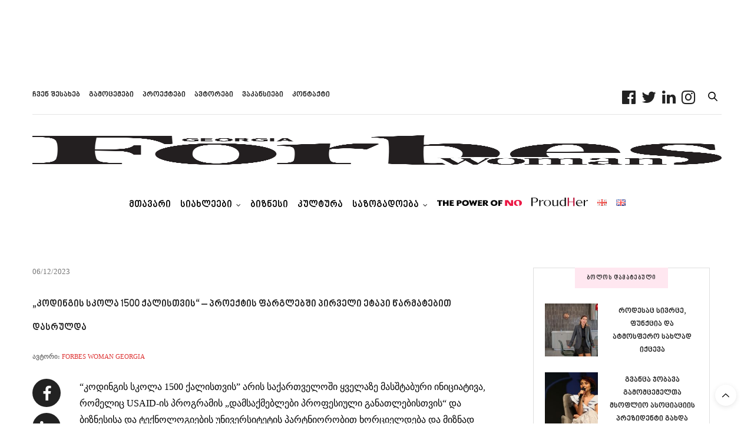

--- FILE ---
content_type: text/html; charset=UTF-8
request_url: https://www.forbeswoman.ge/post/kodingis-skola-1500-qalistvis
body_size: 46418
content:
<!doctype html><html lang="ka-GE"><head><script data-no-optimize="1">var litespeed_docref=sessionStorage.getItem("litespeed_docref");litespeed_docref&&(Object.defineProperty(document,"referrer",{get:function(){return litespeed_docref}}),sessionStorage.removeItem("litespeed_docref"));</script> <meta charset="UTF-8"><meta name="viewport" content="width=device-width, initial-scale=1, maximum-scale=1, viewport-fit=cover"><link rel="profile" href="https://gmpg.org/xfn/11"><meta name="author" content="Forbes Woman Georgia"><meta http-equiv="x-dns-prefetch-control" content="on"><link rel="dns-prefetch" href="//fonts.googleapis.com" /><link rel="dns-prefetch" href="//fonts.gstatic.com" /><link rel="dns-prefetch" href="//0.gravatar.com/" /><link rel="dns-prefetch" href="//2.gravatar.com/" /><link rel="dns-prefetch" href="//1.gravatar.com/" /><meta name='robots' content='index, follow, max-image-preview:large, max-snippet:-1, max-video-preview:-1' /><title>„კოდინგის სკოლა 1500 ქალისთვის“ - პროექტის ფარგლებში პირველი ეტაპი წარმატებით დასრულდა &#8226; ForbesWoman</title><link rel="canonical" href="https://www.forbeswoman.ge/post/kodingis-skola-1500-qalistvis" /><meta property="og:locale" content="ka_GE" /><meta property="og:type" content="article" /><meta property="og:title" content="„კოდინგის სკოლა 1500 ქალისთვის“ - პროექტის ფარგლებში პირველი ეტაპი წარმატებით დასრულდა &#8226; ForbesWoman" /><meta property="og:description" content="“კოდინგის სკოლა 1500 ქალისთვის” არის საქართველოში ყველაზე მასშტაბური ინიციატივა, რომელიც USAID-ის პროგრამის „დამსაქმებლები პროფესიული განათლებისთვის“ და ბიზნესისა და ტექნოლოგიების უნივერსიტეტის პარტნიორობით ხორციელდება და მიზნად ისახავს ტექნოლოგიების სფეროში ქალთა როლის გაძლიერების ხელშეწყობას 30-ზე მეტი პარტნიორი კომპანიის მხარდაჭერით. პროექტის ფარგლებში ტრენინგების პირველი ეტაპი წარმატებით დასრულდა, 500 ქალი გადამზადდა საინფორმაციო და საკომუნიკაციო ტექნოლოგიების სხვადასახვა მიმართულებით და 333 სერთიფიცირებული&hellip;" /><meta property="og:url" content="https://www.forbeswoman.ge/post/kodingis-skola-1500-qalistvis" /><meta property="og:site_name" content="ForbesWoman" /><meta property="article:publisher" content="https://www.facebook.com/forbeswomangeorgia/" /><meta property="article:published_time" content="2023-12-06T14:17:52+00:00" /><meta property="article:modified_time" content="2023-12-06T14:17:54+00:00" /><meta property="og:image" content="https://www.forbeswoman.ge/wp-content/uploads/2023/12/Untitled-design-2023-12-06T181639.047.jpg" /><meta property="og:image:width" content="1920" /><meta property="og:image:height" content="1080" /><meta property="og:image:type" content="image/jpeg" /><meta name="author" content="Forbes Woman Georgia" /><meta name="twitter:card" content="summary_large_image" /><meta name="twitter:creator" content="@forbeswomange" /><meta name="twitter:site" content="@forbeswomange" /><meta name="twitter:label1" content="Written by" /><meta name="twitter:data1" content="Forbes Woman Georgia" /><meta name="twitter:label2" content="Est. reading time" /><meta name="twitter:data2" content="2 წუთი" /> <script type="application/ld+json" class="yoast-schema-graph">{"@context":"https://schema.org","@graph":[{"@type":"Article","@id":"https://www.forbeswoman.ge/post/kodingis-skola-1500-qalistvis#article","isPartOf":{"@id":"https://www.forbeswoman.ge/post/kodingis-skola-1500-qalistvis"},"author":{"name":"Forbes Woman Georgia","@id":"https://www.forbeswoman.ge/#/schema/person/749f8b0b088a03c91922e91b9bbe79f3"},"headline":"„კოდინგის სკოლა 1500 ქალისთვის“ &#8211; პროექტის ფარგლებში პირველი ეტაპი წარმატებით დასრულდა","datePublished":"2023-12-06T14:17:52+00:00","dateModified":"2023-12-06T14:17:54+00:00","mainEntityOfPage":{"@id":"https://www.forbeswoman.ge/post/kodingis-skola-1500-qalistvis"},"wordCount":30,"publisher":{"@id":"https://www.forbeswoman.ge/#organization"},"image":{"@id":"https://www.forbeswoman.ge/post/kodingis-skola-1500-qalistvis#primaryimage"},"thumbnailUrl":"https://www.forbeswoman.ge/wp-content/uploads/2023/12/Untitled-design-2023-12-06T181639.047.jpg","articleSection":["სიახლეები"],"inLanguage":"ka-GE"},{"@type":"WebPage","@id":"https://www.forbeswoman.ge/post/kodingis-skola-1500-qalistvis","url":"https://www.forbeswoman.ge/post/kodingis-skola-1500-qalistvis","name":"„კოდინგის სკოლა 1500 ქალისთვის“ - პროექტის ფარგლებში პირველი ეტაპი წარმატებით დასრულდა &#8226; ForbesWoman","isPartOf":{"@id":"https://www.forbeswoman.ge/#website"},"primaryImageOfPage":{"@id":"https://www.forbeswoman.ge/post/kodingis-skola-1500-qalistvis#primaryimage"},"image":{"@id":"https://www.forbeswoman.ge/post/kodingis-skola-1500-qalistvis#primaryimage"},"thumbnailUrl":"https://www.forbeswoman.ge/wp-content/uploads/2023/12/Untitled-design-2023-12-06T181639.047.jpg","datePublished":"2023-12-06T14:17:52+00:00","dateModified":"2023-12-06T14:17:54+00:00","breadcrumb":{"@id":"https://www.forbeswoman.ge/post/kodingis-skola-1500-qalistvis#breadcrumb"},"inLanguage":"ka-GE","potentialAction":[{"@type":"ReadAction","target":["https://www.forbeswoman.ge/post/kodingis-skola-1500-qalistvis"]}]},{"@type":"ImageObject","inLanguage":"ka-GE","@id":"https://www.forbeswoman.ge/post/kodingis-skola-1500-qalistvis#primaryimage","url":"https://www.forbeswoman.ge/wp-content/uploads/2023/12/Untitled-design-2023-12-06T181639.047.jpg","contentUrl":"https://www.forbeswoman.ge/wp-content/uploads/2023/12/Untitled-design-2023-12-06T181639.047.jpg","width":1920,"height":1080},{"@type":"BreadcrumbList","@id":"https://www.forbeswoman.ge/post/kodingis-skola-1500-qalistvis#breadcrumb","itemListElement":[{"@type":"ListItem","position":1,"name":"მთავარი გვერდი","item":"https://www.forbeswoman.ge/"},{"@type":"ListItem","position":2,"name":"„კოდინგის სკოლა 1500 ქალისთვის“ &#8211; პროექტის ფარგლებში პირველი ეტაპი წარმატებით დასრულდა"}]},{"@type":"WebSite","@id":"https://www.forbeswoman.ge/#website","url":"https://www.forbeswoman.ge/","name":"ForbesWoman","description":"Georgia","publisher":{"@id":"https://www.forbeswoman.ge/#organization"},"potentialAction":[{"@type":"SearchAction","target":{"@type":"EntryPoint","urlTemplate":"https://www.forbeswoman.ge/?s={search_term_string}"},"query-input":{"@type":"PropertyValueSpecification","valueRequired":true,"valueName":"search_term_string"}}],"inLanguage":"ka-GE"},{"@type":"Organization","@id":"https://www.forbeswoman.ge/#organization","name":"ForbesWoman","url":"https://www.forbeswoman.ge/","logo":{"@type":"ImageObject","inLanguage":"ka-GE","@id":"https://www.forbeswoman.ge/#/schema/logo/image/","url":"https://www.forbeswoman.ge/wp-content/uploads/2019/05/123.png","contentUrl":"https://www.forbeswoman.ge/wp-content/uploads/2019/05/123.png","width":2700,"height":1741,"caption":"ForbesWoman"},"image":{"@id":"https://www.forbeswoman.ge/#/schema/logo/image/"},"sameAs":["https://www.facebook.com/forbeswomangeorgia/","https://x.com/forbeswomange","http://forbeswomangeorgia","https://www.linkedin.com/company/forbeswoman"]},{"@type":"Person","@id":"https://www.forbeswoman.ge/#/schema/person/749f8b0b088a03c91922e91b9bbe79f3","name":"Forbes Woman Georgia","image":{"@type":"ImageObject","inLanguage":"ka-GE","@id":"https://www.forbeswoman.ge/#/schema/person/image/","url":"https://www.forbeswoman.ge/wp-content/uploads/2019/05/94138298_3218215028403585_5057353454515650560_n-96x96.png","contentUrl":"https://www.forbeswoman.ge/wp-content/uploads/2019/05/94138298_3218215028403585_5057353454515650560_n-96x96.png","caption":"Forbes Woman Georgia"},"url":"https://www.forbeswoman.ge/post/author/forbeswomangeorgia"}]}</script> <link rel='dns-prefetch' href='//cdn.plyr.io' /><link rel='dns-prefetch' href='//use.typekit.net' /><link rel="alternate" type="application/rss+xml" title="ForbesWoman &raquo; RSS-არხი" href="https://www.forbeswoman.ge/feed" /><link rel="alternate" title="oEmbed (JSON)" type="application/json+oembed" href="https://www.forbeswoman.ge/wp-json/oembed/1.0/embed?url=https%3A%2F%2Fwww.forbeswoman.ge%2Fpost%2Fkodingis-skola-1500-qalistvis" /><link rel="alternate" title="oEmbed (XML)" type="text/xml+oembed" href="https://www.forbeswoman.ge/wp-json/oembed/1.0/embed?url=https%3A%2F%2Fwww.forbeswoman.ge%2Fpost%2Fkodingis-skola-1500-qalistvis&#038;format=xml" /><style id='wp-img-auto-sizes-contain-inline-css' type='text/css'>img:is([sizes=auto i],[sizes^="auto," i]){contain-intrinsic-size:3000px 1500px}
/*# sourceURL=wp-img-auto-sizes-contain-inline-css */</style><link data-optimized="2" rel="stylesheet" href="https://www.forbeswoman.ge/wp-content/litespeed/css/2e17baebdec0f214fdae13671d945edd.css?ver=75973" /><style id='wp-block-image-inline-css' type='text/css'>.wp-block-image>a,.wp-block-image>figure>a{display:inline-block}.wp-block-image img{box-sizing:border-box;height:auto;max-width:100%;vertical-align:bottom}@media not (prefers-reduced-motion){.wp-block-image img.hide{visibility:hidden}.wp-block-image img.show{animation:show-content-image .4s}}.wp-block-image[style*=border-radius] img,.wp-block-image[style*=border-radius]>a{border-radius:inherit}.wp-block-image.has-custom-border img{box-sizing:border-box}.wp-block-image.aligncenter{text-align:center}.wp-block-image.alignfull>a,.wp-block-image.alignwide>a{width:100%}.wp-block-image.alignfull img,.wp-block-image.alignwide img{height:auto;width:100%}.wp-block-image .aligncenter,.wp-block-image .alignleft,.wp-block-image .alignright,.wp-block-image.aligncenter,.wp-block-image.alignleft,.wp-block-image.alignright{display:table}.wp-block-image .aligncenter>figcaption,.wp-block-image .alignleft>figcaption,.wp-block-image .alignright>figcaption,.wp-block-image.aligncenter>figcaption,.wp-block-image.alignleft>figcaption,.wp-block-image.alignright>figcaption{caption-side:bottom;display:table-caption}.wp-block-image .alignleft{float:left;margin:.5em 1em .5em 0}.wp-block-image .alignright{float:right;margin:.5em 0 .5em 1em}.wp-block-image .aligncenter{margin-left:auto;margin-right:auto}.wp-block-image :where(figcaption){margin-bottom:1em;margin-top:.5em}.wp-block-image.is-style-circle-mask img{border-radius:9999px}@supports ((-webkit-mask-image:none) or (mask-image:none)) or (-webkit-mask-image:none){.wp-block-image.is-style-circle-mask img{border-radius:0;-webkit-mask-image:url('data:image/svg+xml;utf8,<svg viewBox="0 0 100 100" xmlns="http://www.w3.org/2000/svg"><circle cx="50" cy="50" r="50"/></svg>');mask-image:url('data:image/svg+xml;utf8,<svg viewBox="0 0 100 100" xmlns="http://www.w3.org/2000/svg"><circle cx="50" cy="50" r="50"/></svg>');mask-mode:alpha;-webkit-mask-position:center;mask-position:center;-webkit-mask-repeat:no-repeat;mask-repeat:no-repeat;-webkit-mask-size:contain;mask-size:contain}}:root :where(.wp-block-image.is-style-rounded img,.wp-block-image .is-style-rounded img){border-radius:9999px}.wp-block-image figure{margin:0}.wp-lightbox-container{display:flex;flex-direction:column;position:relative}.wp-lightbox-container img{cursor:zoom-in}.wp-lightbox-container img:hover+button{opacity:1}.wp-lightbox-container button{align-items:center;backdrop-filter:blur(16px) saturate(180%);background-color:#5a5a5a40;border:none;border-radius:4px;cursor:zoom-in;display:flex;height:20px;justify-content:center;opacity:0;padding:0;position:absolute;right:16px;text-align:center;top:16px;width:20px;z-index:100}@media not (prefers-reduced-motion){.wp-lightbox-container button{transition:opacity .2s ease}}.wp-lightbox-container button:focus-visible{outline:3px auto #5a5a5a40;outline:3px auto -webkit-focus-ring-color;outline-offset:3px}.wp-lightbox-container button:hover{cursor:pointer;opacity:1}.wp-lightbox-container button:focus{opacity:1}.wp-lightbox-container button:focus,.wp-lightbox-container button:hover,.wp-lightbox-container button:not(:hover):not(:active):not(.has-background){background-color:#5a5a5a40;border:none}.wp-lightbox-overlay{box-sizing:border-box;cursor:zoom-out;height:100vh;left:0;overflow:hidden;position:fixed;top:0;visibility:hidden;width:100%;z-index:100000}.wp-lightbox-overlay .close-button{align-items:center;cursor:pointer;display:flex;justify-content:center;min-height:40px;min-width:40px;padding:0;position:absolute;right:calc(env(safe-area-inset-right) + 16px);top:calc(env(safe-area-inset-top) + 16px);z-index:5000000}.wp-lightbox-overlay .close-button:focus,.wp-lightbox-overlay .close-button:hover,.wp-lightbox-overlay .close-button:not(:hover):not(:active):not(.has-background){background:none;border:none}.wp-lightbox-overlay .lightbox-image-container{height:var(--wp--lightbox-container-height);left:50%;overflow:hidden;position:absolute;top:50%;transform:translate(-50%,-50%);transform-origin:top left;width:var(--wp--lightbox-container-width);z-index:9999999999}.wp-lightbox-overlay .wp-block-image{align-items:center;box-sizing:border-box;display:flex;height:100%;justify-content:center;margin:0;position:relative;transform-origin:0 0;width:100%;z-index:3000000}.wp-lightbox-overlay .wp-block-image img{height:var(--wp--lightbox-image-height);min-height:var(--wp--lightbox-image-height);min-width:var(--wp--lightbox-image-width);width:var(--wp--lightbox-image-width)}.wp-lightbox-overlay .wp-block-image figcaption{display:none}.wp-lightbox-overlay button{background:none;border:none}.wp-lightbox-overlay .scrim{background-color:#fff;height:100%;opacity:.9;position:absolute;width:100%;z-index:2000000}.wp-lightbox-overlay.active{visibility:visible}@media not (prefers-reduced-motion){.wp-lightbox-overlay.active{animation:turn-on-visibility .25s both}.wp-lightbox-overlay.active img{animation:turn-on-visibility .35s both}.wp-lightbox-overlay.show-closing-animation:not(.active){animation:turn-off-visibility .35s both}.wp-lightbox-overlay.show-closing-animation:not(.active) img{animation:turn-off-visibility .25s both}.wp-lightbox-overlay.zoom.active{animation:none;opacity:1;visibility:visible}.wp-lightbox-overlay.zoom.active .lightbox-image-container{animation:lightbox-zoom-in .4s}.wp-lightbox-overlay.zoom.active .lightbox-image-container img{animation:none}.wp-lightbox-overlay.zoom.active .scrim{animation:turn-on-visibility .4s forwards}.wp-lightbox-overlay.zoom.show-closing-animation:not(.active){animation:none}.wp-lightbox-overlay.zoom.show-closing-animation:not(.active) .lightbox-image-container{animation:lightbox-zoom-out .4s}.wp-lightbox-overlay.zoom.show-closing-animation:not(.active) .lightbox-image-container img{animation:none}.wp-lightbox-overlay.zoom.show-closing-animation:not(.active) .scrim{animation:turn-off-visibility .4s forwards}}@keyframes show-content-image{0%{visibility:hidden}99%{visibility:hidden}to{visibility:visible}}@keyframes turn-on-visibility{0%{opacity:0}to{opacity:1}}@keyframes turn-off-visibility{0%{opacity:1;visibility:visible}99%{opacity:0;visibility:visible}to{opacity:0;visibility:hidden}}@keyframes lightbox-zoom-in{0%{transform:translate(calc((-100vw + var(--wp--lightbox-scrollbar-width))/2 + var(--wp--lightbox-initial-left-position)),calc(-50vh + var(--wp--lightbox-initial-top-position))) scale(var(--wp--lightbox-scale))}to{transform:translate(-50%,-50%) scale(1)}}@keyframes lightbox-zoom-out{0%{transform:translate(-50%,-50%) scale(1);visibility:visible}99%{visibility:visible}to{transform:translate(calc((-100vw + var(--wp--lightbox-scrollbar-width))/2 + var(--wp--lightbox-initial-left-position)),calc(-50vh + var(--wp--lightbox-initial-top-position))) scale(var(--wp--lightbox-scale));visibility:hidden}}
/*# sourceURL=https://www.forbeswoman.ge/wp-includes/blocks/image/style.min.css */</style><style id='global-styles-inline-css' type='text/css'>:root{--wp--preset--aspect-ratio--square: 1;--wp--preset--aspect-ratio--4-3: 4/3;--wp--preset--aspect-ratio--3-4: 3/4;--wp--preset--aspect-ratio--3-2: 3/2;--wp--preset--aspect-ratio--2-3: 2/3;--wp--preset--aspect-ratio--16-9: 16/9;--wp--preset--aspect-ratio--9-16: 9/16;--wp--preset--color--black: #000000;--wp--preset--color--cyan-bluish-gray: #abb8c3;--wp--preset--color--white: #ffffff;--wp--preset--color--pale-pink: #f78da7;--wp--preset--color--vivid-red: #cf2e2e;--wp--preset--color--luminous-vivid-orange: #ff6900;--wp--preset--color--luminous-vivid-amber: #fcb900;--wp--preset--color--light-green-cyan: #7bdcb5;--wp--preset--color--vivid-green-cyan: #00d084;--wp--preset--color--pale-cyan-blue: #8ed1fc;--wp--preset--color--vivid-cyan-blue: #0693e3;--wp--preset--color--vivid-purple: #9b51e0;--wp--preset--color--thb-accent: #dd3333;--wp--preset--gradient--vivid-cyan-blue-to-vivid-purple: linear-gradient(135deg,rgb(6,147,227) 0%,rgb(155,81,224) 100%);--wp--preset--gradient--light-green-cyan-to-vivid-green-cyan: linear-gradient(135deg,rgb(122,220,180) 0%,rgb(0,208,130) 100%);--wp--preset--gradient--luminous-vivid-amber-to-luminous-vivid-orange: linear-gradient(135deg,rgb(252,185,0) 0%,rgb(255,105,0) 100%);--wp--preset--gradient--luminous-vivid-orange-to-vivid-red: linear-gradient(135deg,rgb(255,105,0) 0%,rgb(207,46,46) 100%);--wp--preset--gradient--very-light-gray-to-cyan-bluish-gray: linear-gradient(135deg,rgb(238,238,238) 0%,rgb(169,184,195) 100%);--wp--preset--gradient--cool-to-warm-spectrum: linear-gradient(135deg,rgb(74,234,220) 0%,rgb(151,120,209) 20%,rgb(207,42,186) 40%,rgb(238,44,130) 60%,rgb(251,105,98) 80%,rgb(254,248,76) 100%);--wp--preset--gradient--blush-light-purple: linear-gradient(135deg,rgb(255,206,236) 0%,rgb(152,150,240) 100%);--wp--preset--gradient--blush-bordeaux: linear-gradient(135deg,rgb(254,205,165) 0%,rgb(254,45,45) 50%,rgb(107,0,62) 100%);--wp--preset--gradient--luminous-dusk: linear-gradient(135deg,rgb(255,203,112) 0%,rgb(199,81,192) 50%,rgb(65,88,208) 100%);--wp--preset--gradient--pale-ocean: linear-gradient(135deg,rgb(255,245,203) 0%,rgb(182,227,212) 50%,rgb(51,167,181) 100%);--wp--preset--gradient--electric-grass: linear-gradient(135deg,rgb(202,248,128) 0%,rgb(113,206,126) 100%);--wp--preset--gradient--midnight: linear-gradient(135deg,rgb(2,3,129) 0%,rgb(40,116,252) 100%);--wp--preset--font-size--small: 13px;--wp--preset--font-size--medium: 20px;--wp--preset--font-size--large: 36px;--wp--preset--font-size--x-large: 42px;--wp--preset--spacing--20: 0.44rem;--wp--preset--spacing--30: 0.67rem;--wp--preset--spacing--40: 1rem;--wp--preset--spacing--50: 1.5rem;--wp--preset--spacing--60: 2.25rem;--wp--preset--spacing--70: 3.38rem;--wp--preset--spacing--80: 5.06rem;--wp--preset--shadow--natural: 6px 6px 9px rgba(0, 0, 0, 0.2);--wp--preset--shadow--deep: 12px 12px 50px rgba(0, 0, 0, 0.4);--wp--preset--shadow--sharp: 6px 6px 0px rgba(0, 0, 0, 0.2);--wp--preset--shadow--outlined: 6px 6px 0px -3px rgb(255, 255, 255), 6px 6px rgb(0, 0, 0);--wp--preset--shadow--crisp: 6px 6px 0px rgb(0, 0, 0);}:where(.is-layout-flex){gap: 0.5em;}:where(.is-layout-grid){gap: 0.5em;}body .is-layout-flex{display: flex;}.is-layout-flex{flex-wrap: wrap;align-items: center;}.is-layout-flex > :is(*, div){margin: 0;}body .is-layout-grid{display: grid;}.is-layout-grid > :is(*, div){margin: 0;}:where(.wp-block-columns.is-layout-flex){gap: 2em;}:where(.wp-block-columns.is-layout-grid){gap: 2em;}:where(.wp-block-post-template.is-layout-flex){gap: 1.25em;}:where(.wp-block-post-template.is-layout-grid){gap: 1.25em;}.has-black-color{color: var(--wp--preset--color--black) !important;}.has-cyan-bluish-gray-color{color: var(--wp--preset--color--cyan-bluish-gray) !important;}.has-white-color{color: var(--wp--preset--color--white) !important;}.has-pale-pink-color{color: var(--wp--preset--color--pale-pink) !important;}.has-vivid-red-color{color: var(--wp--preset--color--vivid-red) !important;}.has-luminous-vivid-orange-color{color: var(--wp--preset--color--luminous-vivid-orange) !important;}.has-luminous-vivid-amber-color{color: var(--wp--preset--color--luminous-vivid-amber) !important;}.has-light-green-cyan-color{color: var(--wp--preset--color--light-green-cyan) !important;}.has-vivid-green-cyan-color{color: var(--wp--preset--color--vivid-green-cyan) !important;}.has-pale-cyan-blue-color{color: var(--wp--preset--color--pale-cyan-blue) !important;}.has-vivid-cyan-blue-color{color: var(--wp--preset--color--vivid-cyan-blue) !important;}.has-vivid-purple-color{color: var(--wp--preset--color--vivid-purple) !important;}.has-black-background-color{background-color: var(--wp--preset--color--black) !important;}.has-cyan-bluish-gray-background-color{background-color: var(--wp--preset--color--cyan-bluish-gray) !important;}.has-white-background-color{background-color: var(--wp--preset--color--white) !important;}.has-pale-pink-background-color{background-color: var(--wp--preset--color--pale-pink) !important;}.has-vivid-red-background-color{background-color: var(--wp--preset--color--vivid-red) !important;}.has-luminous-vivid-orange-background-color{background-color: var(--wp--preset--color--luminous-vivid-orange) !important;}.has-luminous-vivid-amber-background-color{background-color: var(--wp--preset--color--luminous-vivid-amber) !important;}.has-light-green-cyan-background-color{background-color: var(--wp--preset--color--light-green-cyan) !important;}.has-vivid-green-cyan-background-color{background-color: var(--wp--preset--color--vivid-green-cyan) !important;}.has-pale-cyan-blue-background-color{background-color: var(--wp--preset--color--pale-cyan-blue) !important;}.has-vivid-cyan-blue-background-color{background-color: var(--wp--preset--color--vivid-cyan-blue) !important;}.has-vivid-purple-background-color{background-color: var(--wp--preset--color--vivid-purple) !important;}.has-black-border-color{border-color: var(--wp--preset--color--black) !important;}.has-cyan-bluish-gray-border-color{border-color: var(--wp--preset--color--cyan-bluish-gray) !important;}.has-white-border-color{border-color: var(--wp--preset--color--white) !important;}.has-pale-pink-border-color{border-color: var(--wp--preset--color--pale-pink) !important;}.has-vivid-red-border-color{border-color: var(--wp--preset--color--vivid-red) !important;}.has-luminous-vivid-orange-border-color{border-color: var(--wp--preset--color--luminous-vivid-orange) !important;}.has-luminous-vivid-amber-border-color{border-color: var(--wp--preset--color--luminous-vivid-amber) !important;}.has-light-green-cyan-border-color{border-color: var(--wp--preset--color--light-green-cyan) !important;}.has-vivid-green-cyan-border-color{border-color: var(--wp--preset--color--vivid-green-cyan) !important;}.has-pale-cyan-blue-border-color{border-color: var(--wp--preset--color--pale-cyan-blue) !important;}.has-vivid-cyan-blue-border-color{border-color: var(--wp--preset--color--vivid-cyan-blue) !important;}.has-vivid-purple-border-color{border-color: var(--wp--preset--color--vivid-purple) !important;}.has-vivid-cyan-blue-to-vivid-purple-gradient-background{background: var(--wp--preset--gradient--vivid-cyan-blue-to-vivid-purple) !important;}.has-light-green-cyan-to-vivid-green-cyan-gradient-background{background: var(--wp--preset--gradient--light-green-cyan-to-vivid-green-cyan) !important;}.has-luminous-vivid-amber-to-luminous-vivid-orange-gradient-background{background: var(--wp--preset--gradient--luminous-vivid-amber-to-luminous-vivid-orange) !important;}.has-luminous-vivid-orange-to-vivid-red-gradient-background{background: var(--wp--preset--gradient--luminous-vivid-orange-to-vivid-red) !important;}.has-very-light-gray-to-cyan-bluish-gray-gradient-background{background: var(--wp--preset--gradient--very-light-gray-to-cyan-bluish-gray) !important;}.has-cool-to-warm-spectrum-gradient-background{background: var(--wp--preset--gradient--cool-to-warm-spectrum) !important;}.has-blush-light-purple-gradient-background{background: var(--wp--preset--gradient--blush-light-purple) !important;}.has-blush-bordeaux-gradient-background{background: var(--wp--preset--gradient--blush-bordeaux) !important;}.has-luminous-dusk-gradient-background{background: var(--wp--preset--gradient--luminous-dusk) !important;}.has-pale-ocean-gradient-background{background: var(--wp--preset--gradient--pale-ocean) !important;}.has-electric-grass-gradient-background{background: var(--wp--preset--gradient--electric-grass) !important;}.has-midnight-gradient-background{background: var(--wp--preset--gradient--midnight) !important;}.has-small-font-size{font-size: var(--wp--preset--font-size--small) !important;}.has-medium-font-size{font-size: var(--wp--preset--font-size--medium) !important;}.has-large-font-size{font-size: var(--wp--preset--font-size--large) !important;}.has-x-large-font-size{font-size: var(--wp--preset--font-size--x-large) !important;}
/*# sourceURL=global-styles-inline-css */</style><style id='classic-theme-styles-inline-css' type='text/css'>/*! This file is auto-generated */
.wp-block-button__link{color:#fff;background-color:#32373c;border-radius:9999px;box-shadow:none;text-decoration:none;padding:calc(.667em + 2px) calc(1.333em + 2px);font-size:1.125em}.wp-block-file__button{background:#32373c;color:#fff;text-decoration:none}
/*# sourceURL=/wp-includes/css/classic-themes.min.css */</style><style id='thb-app-inline-css' type='text/css'>body {font-family:BPG Nino Mtavruli Book, 'BlinkMacSystemFont', -apple-system, 'Roboto', 'Lucida Sans';}@media only screen and (max-width:40.063em) {.header .logo .logoimg {max-height:20px;}.header .logo .logoimg[src$=".svg"] {max-height:100%;height:20px;}}@media only screen and (min-width:40.063em) {.header .logo .logoimg {max-height:50px;}.header .logo .logoimg[src$=".svg"] {max-height:100%;height:50px;}}.header.fixed .logo .logoimg {max-height:50px;}.header.fixed .logo .logoimg[src$=".svg"] {max-height:100%;height:50px;}#mobile-menu .logoimg {max-height:20px;}#mobile-menu .logoimg[src$=".svg"] {max-height:100%;height:20px;}h1, h2, h3, h4, h5, h6, .mont, .wpcf7-response-output, label, .select-wrapper select, .wp-caption .wp-caption-text, .smalltitle, .toggle .title, q, blockquote p, cite, table tr th, table tr td, #footer.style3 .menu, #footer.style2 .menu, #footer.style4 .menu, .product-title, .social_bar, .widget.widget_socialcounter ul.style2 li {font-family:BPG Nino Mtavruli Book, 'BlinkMacSystemFont', -apple-system, 'Roboto', 'Lucida Sans';}input[type="submit"],.button,.btn,.thb-text-button {font-family:BPG Nino Mtavruli Book, 'BlinkMacSystemFont', -apple-system, 'Roboto', 'Lucida Sans';}em {font-family:BPG Nino Mtavruli Book, 'BlinkMacSystemFont', -apple-system, 'Roboto', 'Lucida Sans';font-weight:600;}h1,.h1 {font-family:BPG Nino Mtavruli Book, 'BlinkMacSystemFont', -apple-system, 'Roboto', 'Lucida Sans';font-size:18px;}h2 {font-family:BPG Nino Mtavruli Book, 'BlinkMacSystemFont', -apple-system, 'Roboto', 'Lucida Sans';font-weight:400;font-size:18px;}h3 {font-family:BPG Nino Mtavruli Book, 'BlinkMacSystemFont', -apple-system, 'Roboto', 'Lucida Sans';}h4 {font-family:BPG Nino Mtavruli Book, 'BlinkMacSystemFont', -apple-system, 'Roboto', 'Lucida Sans';}h5 {font-family:BPG Nino Mtavruli Book, 'BlinkMacSystemFont', -apple-system, 'Roboto', 'Lucida Sans';}h6 {font-family:BPG Nino Mtavruli Book, 'BlinkMacSystemFont', -apple-system, 'Roboto', 'Lucida Sans';}a,.header .nav_holder.dark .full-menu-container .full-menu > li > a:hover,.full-menu-container.light-menu-color .full-menu > li > a:hover,.full-menu-container .full-menu > li.active > a, .full-menu-container .full-menu > li.sfHover > a,.full-menu-container .full-menu > li > a:hover,.full-menu-container .full-menu > li.menu-item-has-children.menu-item-mega-parent .thb_mega_menu_holder .thb_mega_menu li.active a,.full-menu-container .full-menu > li.menu-item-has-children.menu-item-mega-parent .thb_mega_menu_holder .thb_mega_menu li.active a .fa,.post.featured-style4 .featured-title,.post-detail .article-tags a,.post .post-content .post-review .average,.post .post-content .post-review .thb-counter,#archive-title h1 span,.widget > strong.style1,.widget.widget_recent_entries ul li .url, .widget.widget_recent_comments ul li .url,.thb-mobile-menu li a.active,.thb-mobile-menu-secondary li a:hover,q, blockquote p,cite,.notification-box a:not(.button),.video_playlist .video_play.vertical.video-active,.video_playlist .video_play.vertical.video-active h6,.not-found p,.thb_tabs .tabs h6 a:hover,.thb_tabs .tabs dd.active h6 a,.cart_totals table tr.order-total td,.shop_table tbody tr td.order-status.approved,.shop_table tbody tr td.product-quantity .wishlist-in-stock,.shop_table tbody tr td.product-stock-status .wishlist-in-stock ,.payment_methods li .about_paypal,.place-order .terms label a,.woocommerce-MyAccount-navigation ul li:hover a, .woocommerce-MyAccount-navigation ul li.is-active a,.product .product-information .price > .amount,.product .product-information .price ins .amount,.product .product-information .wc-forward:hover,.product .product-information .product_meta > span a,.product .product-information .product_meta > span .sku,.woocommerce-tabs .wc-tabs li a:hover,.woocommerce-tabs .wc-tabs li.active a,.thb-selectionSharer a.email:hover,.widget ul.menu .current-menu-item>a,.btn.transparent-accent, .btn:focus.transparent-accent, .button.transparent-accent, input[type=submit].transparent-accent,.has-thb-accent-color,.wp-block-button .wp-block-button__link.has-thb-accent-color {color:#dd3333;}.plyr__control--overlaid,.plyr--video .plyr__control.plyr__tab-focus, .plyr--video .plyr__control:hover, .plyr--video .plyr__control[aria-expanded=true] {background:#dd3333;}.plyr--full-ui input[type=range] {color:#dd3333;}.header-submenu-style2 .full-menu-container .full-menu > li.menu-item-has-children.menu-item-mega-parent .thb_mega_menu_holder,.custom_check + .custom_label:hover:before,.thb-pricing-table .thb-pricing-column.highlight-true .pricing-container,.woocommerce-MyAccount-navigation ul li:hover a, .woocommerce-MyAccount-navigation ul li.is-active a,.thb_3dimg:hover .image_link,.btn.transparent-accent, .btn:focus.transparent-accent, .button.transparent-accent, input[type=submit].transparent-accent,.posts.style13-posts .pagination ul .page-numbers:not(.dots):hover, .posts.style13-posts .pagination ul .page-numbers.current, .posts.style13-posts .pagination .nav-links .page-numbers:not(.dots):hover, .posts.style13-posts .pagination .nav-links .page-numbers.current {border-color:#dd3333;}.header .social-holder .social_header:hover .social_icon,.thb_3dimg .title svg,.thb_3dimg .arrow svg {fill:#dd3333;}.header .social-holder .quick_cart .float_count,.header.fixed .progress,.post .post-gallery.has-gallery:after,.post.featured-style4:hover .featured-title,.post-detail .post-detail-gallery .gallery-link:hover,.thb-progress span,#archive-title,.widget .count-image .count,.slick-nav:hover,.btn:not(.white):hover,.btn:not(.white):focus:hover,.button:not(.white):hover,input[type=submit]:not(.white):hover,.btn.accent,.btn:focus.accent,.button.accent,input[type=submit].accent,.custom_check + .custom_label:after,[class^="tag-link"]:hover, .tag-cloud-link:hover.category_container.style3:before,.highlight.accent,.video_playlist .video_play.video-active,.thb_tabs .tabs h6 a:after,.btn.transparent-accent:hover, .btn:focus.transparent-accent:hover, .button.transparent-accent:hover, input[type=submit].transparent-accent:hover,.thb-hotspot-container .thb-hotspot.pin-accent,.posts.style13-posts .pagination ul .page-numbers:not(.dots):hover, .posts.style13-posts .pagination ul .page-numbers.current, .posts.style13-posts .pagination .nav-links .page-numbers:not(.dots):hover, .posts.style13-posts .pagination .nav-links .page-numbers.current,.has-thb-accent-background-color,.wp-block-button .wp-block-button__link.has-thb-accent-background-color {background-color:#dd3333;}.btn.accent:hover,.btn:focus.accent:hover,.button.accent:hover,input[type=submit].accent:hover {background-color:#c72e2e;}.header-submenu-style2 .full-menu-container .full-menu > li.menu-item-has-children .sub-menu:not(.thb_mega_menu),.woocommerce-MyAccount-navigation ul li:hover + li a, .woocommerce-MyAccount-navigation ul li.is-active + li a {border-top-color:#dd3333;}.woocommerce-tabs .wc-tabs li a:after {border-bottom-color:#dd3333;}.header-submenu-style2 .full-menu-container .full-menu>li.menu-item-has-children .sub-menu:not(.thb_mega_menu),.header-submenu-style2 .full-menu-container .full-menu>li.menu-item-has-children.menu-item-mega-parent .thb_mega_menu_holder {border-top-color:#dd3333;}.header-submenu-style3 .full-menu-container .full-menu>li.menu-item-has-children.menu-item-mega-parent .thb_mega_menu_holder .thb_mega_menu li.active a,.header-submenu-style3 .full-menu-container .full-menu > li.menu-item-has-children .sub-menu:not(.thb_mega_menu) li a:hover {background:rgba(221,51,51, 0.2);}.post.carousel-style12:hover {background:rgba(221,51,51, 0.1);}blockquote:before,blockquote:after {background:rgba(221,51,51, 0.2);}@media only screen and (max-width:40.063em) {.post.featured-style4 .featured-title,.post.category-widget-slider .featured-title {background:#dd3333;}}.post .post-content p a { color:#dd3333 !important; }.post .post-content p a:hover { color:#000000 !important; }.full-menu-container .full-menu > li > a { color:#0a0a0a !important; }.full-menu-container.light-menu-color .full-menu > li > a { color:#0a0a0a !important; }body {color:#000000;}.social_bar {background-color:#ffffff !important;}.full-menu-container .full-menu > li > a,#footer.style2 .menu,#footer.style3 .menu,#footer.style4 .menu,#footer.style5 .menu {font-family:BPG Nino Mtavruli Book, 'BlinkMacSystemFont', -apple-system, 'Roboto', 'Lucida Sans';}.subheader-menu>li>a {font-family:BPG Nino Mtavruli Book, 'BlinkMacSystemFont', -apple-system, 'Roboto', 'Lucida Sans';}.full-menu-container .full-menu > li > a,#footer.style2 .menu,#footer.style3 .menu,#footer.style4 .menu,#footer.style5 .menu {font-family:BPG Nino Mtavruli Book, 'BlinkMacSystemFont', -apple-system, 'Roboto', 'Lucida Sans';}.thb-mobile-menu>li>a,.thb-mobile-menu-secondary li a {font-family:BPG Nino Mtavruli Book, 'BlinkMacSystemFont', -apple-system, 'Roboto', 'Lucida Sans';}.thb-mobile-menu .sub-menu li a {font-family:BPG Nino Mtavruli Book, 'BlinkMacSystemFont', -apple-system, 'Roboto', 'Lucida Sans';}.post .post-title h1 {}.widget > strong {font-family:BPG Nino Mtavruli Book, 'BlinkMacSystemFont', -apple-system, 'Roboto', 'Lucida Sans';}.post-links,.thb-post-top,.post-meta,.post-author,.post-title-bullets li button span {font-family:BPG Nino Mtavruli Book, 'BlinkMacSystemFont', -apple-system, 'Roboto', 'Lucida Sans';}.post-detail .post-content:before {font-family:BPG Nino Mtavruli Book, 'BlinkMacSystemFont', -apple-system, 'Roboto', 'Lucida Sans';}.social_bar ul li a {font-family:BPG Nino Mtavruli Book, 'BlinkMacSystemFont', -apple-system, 'Roboto', 'Lucida Sans';font-size:12px;}#footer.style2 .menu,#footer.style3 .menu,#footer.style4 .menu,#footer.style5 .menu {font-family:BPG Nino Mtavruli Book, 'BlinkMacSystemFont', -apple-system, 'Roboto', 'Lucida Sans';}@media only screen and (min-width:40.063em) {.content404 > .row {background-image:url('https://redakcia3.com/www.forbeswoman.ge/wp-content/uploads/2019/05/123.png');}}.social_bar {padding-top:35px;padding-bottom:20px;;}#footer.style2 .logolink img,#footer.style3 .logolink img {max-height:50px;}.post-detail-style2-row .post-detail .post-title-container,.sidebar .sidebar_inner {background-color:#ffffff}
/*# sourceURL=thb-app-inline-css */</style><link rel='stylesheet' id='thb-self-hosted-1-css' href='https://www.forbeswoman.gecdn.web-fonts.ge/fonts/bpg-nino-mtavruli-book/css/bpg-nino-mtavruli-book.min.css?ver=c5b3b270927b48a5ab3aaecbcae5275a.0' media='all' /> <script type="litespeed/javascript" data-src="https://www.forbeswoman.ge/wp-includes/js/jquery/jquery.min.js" id="jquery-core-js"></script> <script type="litespeed/javascript" data-src="https://use.typekit.net/xop3jig.js?ver=c5b3b270927b48a5ab3aaecbcae5275a.0" id="thb-typekit-js"></script> <script id="thb-typekit-js-after" type="litespeed/javascript">try{Typekit.load({async:!0})}catch(e){}</script> <script></script><link rel="https://api.w.org/" href="https://www.forbeswoman.ge/wp-json/" /><link rel="alternate" title="JSON" type="application/json" href="https://www.forbeswoman.ge/wp-json/wp/v2/posts/28079" /><style>.molongui-disabled-link
                {
                    border-bottom: none !important;
                    text-decoration: none !important;
                    color: inherit !important;
                    cursor: inherit !important;
                }
                .molongui-disabled-link:hover,
                .molongui-disabled-link:hover span
                {
                    border-bottom: none !important;
                    text-decoration: none !important;
                    color: inherit !important;
                    cursor: inherit !important;
                }</style><meta name="generator" content="Powered by WPBakery Page Builder - drag and drop page builder for WordPress."/><link rel="icon" href="https://www.forbeswoman.ge/wp-content/uploads/2019/09/FW-Final-Logo--90x90.jpg" sizes="32x32" /><link rel="icon" href="https://www.forbeswoman.ge/wp-content/uploads/2019/09/FW-Final-Logo--225x225.jpg" sizes="192x192" /><link rel="apple-touch-icon" href="https://www.forbeswoman.ge/wp-content/uploads/2019/09/FW-Final-Logo--180x180.jpg" /><meta name="msapplication-TileImage" content="https://www.forbeswoman.ge/wp-content/uploads/2019/09/FW-Final-Logo--270x270.jpg" /><style type="text/css" id="wp-custom-css">.header .logo .logoimg {
			width: 100% !important;}
@font-face {
  font-family: 'bpg_nino_mtavruli';
  src: url('https://www.forbeswoman.ge/fonts/bpg_nino_mtavruli_bold.ttf'); 
}
@font-face {
  font-family: 'bpg_rioni';
  src: url('https://www.forbeswoman.ge/fonts/bpg_rioni.otf'); 
}

@font-face {
  font-family: 'jose';
  src: url('https://www.forbeswoman.ge/fonts/jose.ttf'); 
}

/*body div:lang(ka), body dl:lang(ka), body dt:lang(ka), body dd:lang(ka), span:lang(ka),  body ol:lang(ka), body pre:lang(ka), body form:lang(ka), body p:lang(ka), body blockquote:lang(ka), body th:lang(ka), body td:lang(ka){*/
/*    font-family: 'bpg_rioni'!important;*/
/*}*/
.full-menu-container .full-menu>li>a:lang(ka) {
    font-family: 'bpg_nino_mtavruli' !important;
    font-size: 16px;
}

.full-menu-container .full-menu>li.menu-item-has-children .sub-menu:not(.thb_mega_menu) li a {
	font-family: 'bpg_nino_mtavruli';}

.full-menu-container .full-menu>li>a:lang(en) {
    font-family: 'jose' !important;
    font-size: 16px;
}

.widget > strong span:lang(ka) {
    font-family: 'bpg_nino_mtavruli'!important;
}

.widget > strong span:lang(en) {
    font-family: 'jose'!important;
}

.thb-mobile-menu li a:lang(ka){
    font-family: 'bpg_nino_mtavruli'!important;
}

.thb-mobile-menu li a:lang(en){
    font-family: 'jose'!important;
}

.post-meta.cf:lang(ka){
    font-family: 'bpg_nino_mtavruli'!important;
}

.post-meta.cf:lang(en){
    font-family: 'jose'!important;
}

h1, h2, h3, h4, h5, h6:lang(ka) {
    font-family: 'bpg_nino_mtavruli' !important;
}

h1, h2, h3, h4, h5, h6:lang(en) {
    font-family: 'jose' !important;
}

h2.widgettitle {
    font-family: 'bpg_nino_mtavruli' !important;
    color: #d1464e;
    margin-top: 15px;
}

.post .post-title h1 a:hover, .post .post-title h2 a:hover, .post .post-title h3 a:hover, .post .post-title h4 a:hover, .post .post-title h5 a:hover, .post .post-title h6 a:hover {
    text-decoration: none;
    font-size: 16px !important;
    font-family: 'bpg_nino_mtavruli' !important;
    color: #d14950;
}

.widget li:not(.post) a:not([class^="cat-"]):not([class^="tag-cloud"]):not([class^="boxed-icon"]) {
    color: #595959;
    font-family: 'bpg_nino_mtavruli' !important;}
.post .post-title h1, .post .post-title h2 , .post .post-title h3, .post .post-title h4, .post .post-title h5 , .post .post-title h6{

    font-size: 16px !important;
    font-family: 'bpg_nino_mtavruli' !important;
}


body div:lang(en), body dl:lang(en), body dt:lang(en), body dd:lang(en), span:lang(en), body ul:lang(en), body ol:lang(en), body li:lang(en), body pre:lang(en), body form:lang(en), body p:lang(en), body blockquote:lang(en), body th:lang(en), body td:lang(en){
    font-family: 'jose'!important;
}
.full-menu-container .full-menu>li>a:lang(en) {
    font-family: 'jose'!important;;
    font-size: 16px;
}
.widget > strong span:lang(en) {
    font-family: 'jose'!important;;
}
.thb-mobile-menu li a:lang(en){
    font-family: 'jose'!important;;
}
.post-meta.cf:lang(en){
    font-family: 'jose'!important;;
}

h1, h2, h3, h4, h5, h6:lang(en) {
    font-family: 'jose'!important;;
}

nav.full-menu-container.dark {
    margin-bottom: 20px;
}

#comments {
    display: none;
}


body .ztb-customchatbox-logo {
    display: none !important;}

.sidebar .sidebar_inner {
    text-align: center;}

.header.style1 .full-menu-container {
    border-bottom: 0px solid rgba(0,0,0,0.1);
}
.header .header_top {
    border-bottom: 0px solid rgba(0,0,0,0.1)}

.header .nav_holder.dark {
    background-color: transparent !important;
}
.post.style15 .content-side .post-title h2 {
    font-size: 16px;}
    .post-detail .post-content:before {
    color: rgba(0, 0, 0, 0);}
    .header .nav_holder.dark {
    background-color: #0000007a;}
    .header .nav_holder.dark .full-menu-container .full-menu>li>a {
    font-size: 14px;
    color: #fff;
    padding-bottom: 35px;
    padding-top: 35px;
}

.hero-row h1 {
    line-height:1.1;
    margin: 0;
}
@media screen and (min-width: 1200px) {
    .hero-row h1 {
        font-size: 70px;
    }
}
.thb_subscribe.style3 {
    justify-content: flex-start;
}

.social_bar {
    border-top: 1px solid #ededed;
    border-bottom: 1px solid #ededed;
}
.social_bar .row {
    padding: 0 15%;
}
.header .nav_holder.dark .full-menu-container .full-menu>li>a {
    color: #000;
}


  div#category-title {
    display: none;
}
    

li.current-menu-item a {
    color: #c8232c!important;
}
.category_title.style4 {
    display: none;}
    
    
    .row.full-width-row.align-middle {
    text-align: center;
}

.header.style7 .header_top .logo {
    display: inline;}
    
    .post .thb-post-top .post-meta a {
    font-size: 14px;}
    
    
    .header.style7 .nav_holder .subheader-menu li a:hover{
      color:  #c8232c;
    }
     
    .header.style7 .nav_holder .subheader-menu li a:lang(en){
      font-family: 'jose';
    }
    .header.style7 .nav_holder .subheader-menu li a:lang(ka){
      font-family: 'bpg_nino_mtavruli';
    }


    
li.lang-item.lang-item-49.lang-item-ka.lang-item-first.current-lang.menu-item.menu-item-type-custom.menu-item-object-custom.menu-item-700-ka {
    margin-bottom: 3px;
}
li.lang-item.lang-item-87.lang-item-en.menu-item.menu-item-type-custom.menu-item-object-custom.menu-item-700-en {
    margin-bottom: 6px;
}
li.lang-item.lang-item-49.lang-item-ka.lang-item-first.current-lang.menu-item.menu-item-type-custom.menu-item-object-custom.menu-item-700-ka {
    margin-top: -3px;
}
li.lang-item.lang-item-87.lang-item-en.menu-item.menu-item-type-custom.menu-item-object-custom.menu-item-700-en {
    margin-top: -3px;
}

.small-6.columns {
    text-align: left;
}
#onesignal-bell-container.onesignal-reset .onesignal-bell-launcher.onesignal-bell-launcher-lg .onesignal-bell-launcher-dialog .onesignal-bell-launcher-dialog-body .kickback {
    display: none;}
.thb-mobile-menu li span {
    display: inline;
    position: static;
    width: 23px;
    height: 23px;
    line-height: 21px;
    font-size: 14px;
     border: none;
    cursor: pointer;
    top: 10px;
    margin-left: 3% !important;
}

.authorpage .author-content h5 {
    text-transform: capitalize !important;
}
.post .thb-post-top .post-meta a {
    margin-left: 3px;}
    
    
    .post.post-carousel-style11 .post-meta.style2 a {
    background: rgba(0, 0, 0, 0.52);
    color: #ffffff;
    height: 20px;
    display: inline-flex;
    align-items: center;
    text-transform: uppercase;
    padding: 0 5px;
    font-weight: 400;
    font-size: 12px;
    border-radius: 3px;
}

.post.post-carousel-style11 .style11-content {
    padding: 15px!important;
}

.zoom-social-icons-list--no-labels .zoom-social_icons-list__item {
    font-family: arial !important;
   
}

aside.post-meta.style2 {
    display: none;
}


.post-links span {
    display: none !important;}
    
.post .thb-post-top .post-meta {
    display: none !important;}
.post .thb-post-top .post-meta+.post-date:before {
    content: none;}
    
.post .thb-post-top .post-date {

    font-size: 13px;}
    
    .post-detail-row .sidebar {
    display: inline-block;
}


.top_bottom.wpb_column.columns.small-12.medium-12 {
    padding-left: 0px !important;
    padding-right: 0px !important;
}
.widget .post .post-title a {
    font-size: 13px;
}
.widget .post .post-title a:hover {
    font-size: 13px !important;
}

.full-menu-container .full-menu>li.menu-item-has-children.menu-item-mega-parent .thb_mega_menu_holder{
	    top: calc(100% - 20px);
}

.contentbox .content {
	margin: 0px 20px 0;}

li.menu-item.menu-item-type-post_type.menu-item-object-page.menu-item-25329 {
    margin-top: -8px;
}

li.menu-item.menu-item-type-post_type.menu-item-object-page.menu-item-25417 {
    margin-top: -10px;
}

li.menu-item.menu-item-type-post_type.menu-item-object-page.menu-item-25493 {
    margin-top: -5px;
}

li.menu-item.menu-item-type-post_type.menu-item-object-page.menu-item-25775 {
    margin-top: -7px;
}

li.lang-item.lang-item-49.lang-item-ka.lang-item-first.current-lang.menu-item.menu-item-type-custom.menu-item-object-custom.menu-item-700-ka {
    margin-top: -5px;
}

span.visuallyhidden {
    display: none !important;
}
.thb-mobile-menu li span {
    position: absolute;
    left: 32%;
    top: 32%;
}

.vc_gitem-zone.vc_gitem-zone-c.vc_custom_1419328565352 {
    display: none;
}
.full-menu-container .full-menu>li {
    padding: 0 8px !important;
}

#archive-title h1 {
    color: #000000;
    font-family: 'bpg_nino_mtavruli' !important;
}

#archive-title {
	background-color: white !important;}</style><noscript><style>.wpb_animate_when_almost_visible { opacity: 1; }</style></noscript></head><body data-rsssl=1 class="wp-singular post-template-default single single-post postid-28079 single-format-standard wp-theme-thevoux-wp article-dropcap-off thb-borders-off thb-rounded-forms-off social_black-on header_submenu_color-light mobile_menu_animation- header-submenu-style1 thb-pinit-off thb-single-product-ajax-on wpb-js-composer js-comp-ver-7.6 vc_responsive"><div id="wrapper" class="thb-page-transition-off"><div id="content-container"><div class="click-capture"></div><header class="header fixed thb-fixed-shadow-style2"><div class="header_top cf"><div class="row full-width-row align-middle"><div class="small-3 medium-2 columns toggle-holder">
<a href="#" class="mobile-toggle hide-for-large small"><div><span></span><span></span><span></span></div></a></div><div class="small-6 medium-8 columns logo text-center active"><h6 id="page-title">„კოდინგის სკოლა 1500 ქალისთვის“ &#8211; პროექტის ფარგლებში პირველი ეტაპი წარმატებით დასრულდა</h6></div><div class="small-3 medium-2 columns text-right"><div class="social-holder style2"><aside class="social_header">
<a href="https://www.facebook.com/forbeswomangeorgia/" class="facebook icon-1x" target="_blank"><i class="fa fa-facebook-official"></i></a>
<a href="https://twitter.com/forbeswomange" class="twitter icon-1x" target="_blank"><i class="fa fa-twitter"></i></a>
<a href="https://www.linkedin.com/company/forbes-woman-georgia/" class="linkedin icon-1x" target="_blank"><i class="fa fa-linkedin"></i></a>
<a href="https://www.instagram.com/forbeswomangeorgia" class="instagram icon-1x" target="_blank"><i class="fa fa-instagram"></i></a></aside><aside class="quick_search">
<svg xmlns="http://www.w3.org/2000/svg" version="1.1" class="search_icon" x="0" y="0" width="16.2" height="16.2" viewBox="0 0 16.2 16.2" enable-background="new 0 0 16.209 16.204" xml:space="preserve"><path d="M15.9 14.7l-4.3-4.3c0.9-1.1 1.4-2.5 1.4-4 0-3.5-2.9-6.4-6.4-6.4S0.1 3 0.1 6.5c0 3.5 2.9 6.4 6.4 6.4 1.4 0 2.8-0.5 3.9-1.3l4.4 4.3c0.2 0.2 0.4 0.2 0.6 0.2 0.2 0 0.4-0.1 0.6-0.2C16.2 15.6 16.2 15.1 15.9 14.7zM1.7 6.5c0-2.6 2.2-4.8 4.8-4.8s4.8 2.1 4.8 4.8c0 2.6-2.2 4.8-4.8 4.8S1.7 9.1 1.7 6.5z"/></svg><form role="search" method="get" class="searchform" action="https://www.forbeswoman.ge/">
<label for="search-form-1" class="screen-reader-text">Search for:</label>
<input type="text" id="search-form-1" class="search-field" value="" name="s" /></form></aside></div></div></div></div><div class="nav_holder show-for-large"><nav class="full-menu-container text-center"><ul id="menu-%e1%83%9b%e1%83%97%e1%83%90%e1%83%95%e1%83%90%e1%83%a0%e1%83%98-%e1%83%9b%e1%83%94%e1%83%9c%e1%83%98%e1%83%a3-ge" class="full-menu nav submenu-style-style1"><li id="menu-item-498" class="menu-item menu-item-type-post_type menu-item-object-page menu-item-home menu-item-498"><a href="https://www.forbeswoman.ge/">მთავარი</a></li><li id="menu-item-6445" class="menu-item menu-item-type-post_type menu-item-object-page menu-item-has-children menu-item-6445 menu-item-mega-parent"><a href="https://www.forbeswoman.ge/news">სიახლეები</a><div class="thb_mega_menu_holder"><div class="row"><div class="small-12 columns"><ul class="sub-menu thb_mega_menu"><li id="menu-item-5688" class="menu-item menu-item-type-taxonomy menu-item-object-category menu-item-5688"><a href="https://www.forbeswoman.ge/post/category/%e1%83%a1%e1%83%98%e1%83%90%e1%83%ae%e1%83%9a%e1%83%94%e1%83%94%e1%83%91%e1%83%98/economics">ეკონომიკა</a></li><li id="menu-item-5687" class="menu-item menu-item-type-taxonomy menu-item-object-category menu-item-5687"><a href="https://www.forbeswoman.ge/post/category/%e1%83%a1%e1%83%98%e1%83%90%e1%83%ae%e1%83%9a%e1%83%94%e1%83%94%e1%83%91%e1%83%98/business-%e1%83%a1%e1%83%98%e1%83%90%e1%83%ae%e1%83%9a%e1%83%94%e1%83%94%e1%83%91%e1%83%98">ბიზნესი</a></li><li id="menu-item-5692" class="menu-item menu-item-type-taxonomy menu-item-object-category menu-item-5692"><a href="https://www.forbeswoman.ge/post/category/%e1%83%a1%e1%83%98%e1%83%90%e1%83%ae%e1%83%9a%e1%83%94%e1%83%94%e1%83%91%e1%83%98/politics">პოლიტიკა</a></li><li id="menu-item-5694" class="menu-item menu-item-type-taxonomy menu-item-object-category menu-item-5694"><a href="https://www.forbeswoman.ge/post/category/%e1%83%a1%e1%83%98%e1%83%90%e1%83%ae%e1%83%9a%e1%83%94%e1%83%94%e1%83%91%e1%83%98/tech">ტექნოლოგიები</a></li><li id="menu-item-5690" class="menu-item menu-item-type-taxonomy menu-item-object-category menu-item-5690"><a href="https://www.forbeswoman.ge/post/category/%e1%83%a1%e1%83%98%e1%83%90%e1%83%ae%e1%83%9a%e1%83%94%e1%83%94%e1%83%91%e1%83%98/science">მეცნიერება</a></li><li id="menu-item-5689" class="menu-item menu-item-type-taxonomy menu-item-object-category menu-item-5689"><a href="https://www.forbeswoman.ge/post/category/%e1%83%a1%e1%83%98%e1%83%90%e1%83%ae%e1%83%9a%e1%83%94%e1%83%94%e1%83%91%e1%83%98/culture-%e1%83%a1%e1%83%98%e1%83%90%e1%83%ae%e1%83%9a%e1%83%94%e1%83%94%e1%83%91%e1%83%98">კულტურა</a></li><li id="menu-item-5693" class="menu-item menu-item-type-taxonomy menu-item-object-category menu-item-5693"><a href="https://www.forbeswoman.ge/post/category/%e1%83%a1%e1%83%98%e1%83%90%e1%83%ae%e1%83%9a%e1%83%94%e1%83%94%e1%83%91%e1%83%98/region">რეგიონი</a></li><li id="menu-item-5691" class="menu-item menu-item-type-taxonomy menu-item-object-category menu-item-5691"><a href="https://www.forbeswoman.ge/post/category/%e1%83%a1%e1%83%98%e1%83%90%e1%83%ae%e1%83%9a%e1%83%94%e1%83%94%e1%83%91%e1%83%98/world">მსოფლიო</a></li><li id="menu-item-5686" class="menu-item menu-item-type-taxonomy menu-item-object-category menu-item-5686"><a href="https://www.forbeswoman.ge/post/category/%e1%83%a1%e1%83%98%e1%83%90%e1%83%ae%e1%83%9a%e1%83%94%e1%83%94%e1%83%91%e1%83%98/covid19">COVID19</a></li></ul><div class="category-children cf"><div class="row "><div class="small-12 medium-6 large-3 columns"><article class="post mega-menu-post  post-27574 post type-post status-publish format-standard has-post-thumbnail hentry category-economics category-world category-2" itemscope itemtype="http://schema.org/Article"><figure class="post-gallery">
<a href="https://www.forbeswoman.ge/post/claudia-goldin" title="ეკონომიკის დარგში 2023 წლის ნობელის პრემია კლაუდია გოლდინს გადაეცა">
<img data-lazyloaded="1" src="[data-uri]" width="680" height="400" data-src="https://www.forbeswoman.ge/wp-content/uploads/2023/10/Untitled-design-2023-10-09T183342.506-680x400.jpg" class="attachment-thevoux-style9-2x size-thevoux-style9-2x wp-post-image" alt="" decoding="async" fetchpriority="high" data-srcset="https://www.forbeswoman.ge/wp-content/uploads/2023/10/Untitled-design-2023-10-09T183342.506-680x400.jpg 680w, https://www.forbeswoman.ge/wp-content/uploads/2023/10/Untitled-design-2023-10-09T183342.506-340x200.jpg 340w, https://www.forbeswoman.ge/wp-content/uploads/2023/10/Untitled-design-2023-10-09T183342.506-20x11.jpg 20w, https://www.forbeswoman.ge/wp-content/uploads/2023/10/Untitled-design-2023-10-09T183342.506-1020x600.jpg 1020w" data-sizes="(max-width: 680px) 100vw, 680px" />		</a></figure><div class="post-title"><h6 itemprop="headline"><a href="https://www.forbeswoman.ge/post/claudia-goldin" title="ეკონომიკის დარგში 2023 წლის ნობელის პრემია კლაუდია გოლდინს გადაეცა">ეკონომიკის დარგში 2023 წლის ნობელის პრემია კლაუდია გოლდინს გადაეცა</a></h6></div><aside class="post-bottom-meta hide"><meta itemprop="mainEntityOfPage" content="https://www.forbeswoman.ge/post/claudia-goldin">
<span class="vcard author" itemprop="author" content="Iza Gvaramadze">
<span class="fn">Iza Gvaramadze</span>
</span>
<time class="time publised entry-date" datetime="2023-10-09T19:08:34+04:00" itemprop="datePublished" content="2023-10-09T19:08:34+04:00">09/10/2023</time><meta itemprop="dateModified" class="updated" content="2023-10-09T19:08:35+04:00">
<span itemprop="publisher" itemscope itemtype="https://schema.org/Organization"><meta itemprop="name" content="ForbesWoman">
<span itemprop="logo" itemscope itemtype="https://schema.org/ImageObject"><meta itemprop="url" content="https://www.forbeswoman.ge/wp-content/themes/thevoux-wp/assets/img/logo.png">
</span>
</span>
<span itemprop="image" itemscope itemtype="http://schema.org/ImageObject"><meta itemprop="url" content="https://www.forbeswoman.ge/wp-content/uploads/2023/10/Untitled-design-2023-10-09T183342.506.jpg"><meta itemprop="width" content="1920" /><meta itemprop="height" content="1080" />
</span></aside></article></div><div class="small-12 medium-6 large-3 columns"><article class="post mega-menu-post  post-27275 post type-post status-publish format-standard has-post-thumbnail hentry category-economics category-2" itemscope itemtype="http://schema.org/Article"><figure class="post-gallery">
<a href="https://www.forbeswoman.ge/post/news-484" title="სამხრეთ კავკასიაში მსოფლიო ბანკს ახალი რეგიონული დირექტორი ჰყავს">
<img data-lazyloaded="1" src="[data-uri]" width="680" height="400" data-src="https://www.forbeswoman.ge/wp-content/uploads/2023/09/WEB-General-23090102-680x400.jpg" class="attachment-thevoux-style9-2x size-thevoux-style9-2x wp-post-image" alt="" decoding="async" data-srcset="https://www.forbeswoman.ge/wp-content/uploads/2023/09/WEB-General-23090102-680x400.jpg 680w, https://www.forbeswoman.ge/wp-content/uploads/2023/09/WEB-General-23090102-340x200.jpg 340w, https://www.forbeswoman.ge/wp-content/uploads/2023/09/WEB-General-23090102-20x11.jpg 20w, https://www.forbeswoman.ge/wp-content/uploads/2023/09/WEB-General-23090102-1020x600.jpg 1020w" data-sizes="(max-width: 680px) 100vw, 680px" />		</a></figure><div class="post-title"><h6 itemprop="headline"><a href="https://www.forbeswoman.ge/post/news-484" title="სამხრეთ კავკასიაში მსოფლიო ბანკს ახალი რეგიონული დირექტორი ჰყავს">სამხრეთ კავკასიაში მსოფლიო ბანკს ახალი რეგიონული დირექტორი ჰყავს</a></h6></div><aside class="post-bottom-meta hide"><meta itemprop="mainEntityOfPage" content="https://www.forbeswoman.ge/post/news-484">
<span class="vcard author" itemprop="author" content="Forbes Woman Georgia">
<span class="fn">Forbes Woman Georgia</span>
</span>
<time class="time publised entry-date" datetime="2023-09-01T12:11:44+04:00" itemprop="datePublished" content="2023-09-01T12:11:44+04:00">01/09/2023</time><meta itemprop="dateModified" class="updated" content="2023-09-01T12:11:47+04:00">
<span itemprop="publisher" itemscope itemtype="https://schema.org/Organization"><meta itemprop="name" content="ForbesWoman">
<span itemprop="logo" itemscope itemtype="https://schema.org/ImageObject"><meta itemprop="url" content="https://www.forbeswoman.ge/wp-content/themes/thevoux-wp/assets/img/logo.png">
</span>
</span>
<span itemprop="image" itemscope itemtype="http://schema.org/ImageObject"><meta itemprop="url" content="https://www.forbeswoman.ge/wp-content/uploads/2023/09/WEB-General-23090102.jpg"><meta itemprop="width" content="1920" /><meta itemprop="height" content="1080" />
</span></aside></article></div><div class="small-12 medium-6 large-3 columns"><article class="post mega-menu-post  post-27225 post type-post status-publish format-standard has-post-thumbnail hentry category-economics category-2" itemscope itemtype="http://schema.org/Article"><figure class="post-gallery">
<a href="https://www.forbeswoman.ge/post/news-479" title="თიბისი კაპიტალის ყოველკვირეული განახლება მთავარი ეკონომისტისგან &#8211; ისევ მაღალი სავალუტო ინტერვენციები">
<img data-lazyloaded="1" src="[data-uri]" width="680" height="400" data-src="https://www.forbeswoman.ge/wp-content/uploads/2023/08/WEB-General-23082103-680x400.jpg" class="attachment-thevoux-style9-2x size-thevoux-style9-2x wp-post-image" alt="" decoding="async" data-srcset="https://www.forbeswoman.ge/wp-content/uploads/2023/08/WEB-General-23082103-680x400.jpg 680w, https://www.forbeswoman.ge/wp-content/uploads/2023/08/WEB-General-23082103-340x200.jpg 340w, https://www.forbeswoman.ge/wp-content/uploads/2023/08/WEB-General-23082103-20x11.jpg 20w, https://www.forbeswoman.ge/wp-content/uploads/2023/08/WEB-General-23082103-1020x600.jpg 1020w" data-sizes="(max-width: 680px) 100vw, 680px" />		</a></figure><div class="post-title"><h6 itemprop="headline"><a href="https://www.forbeswoman.ge/post/news-479" title="თიბისი კაპიტალის ყოველკვირეული განახლება მთავარი ეკონომისტისგან &#8211; ისევ მაღალი სავალუტო ინტერვენციები">თიბისი კაპიტალის ყოველკვირეული განახლება მთავარი ეკონომისტისგან &#8211; ისევ მაღალი სავალუტო ინტერვენციები</a></h6></div><aside class="post-bottom-meta hide"><meta itemprop="mainEntityOfPage" content="https://www.forbeswoman.ge/post/news-479">
<span class="vcard author" itemprop="author" content="Forbes Woman Georgia">
<span class="fn">Forbes Woman Georgia</span>
</span>
<time class="time publised entry-date" datetime="2023-08-29T15:23:39+04:00" itemprop="datePublished" content="2023-08-29T15:23:39+04:00">29/08/2023</time><meta itemprop="dateModified" class="updated" content="2023-08-29T15:23:41+04:00">
<span itemprop="publisher" itemscope itemtype="https://schema.org/Organization"><meta itemprop="name" content="ForbesWoman">
<span itemprop="logo" itemscope itemtype="https://schema.org/ImageObject"><meta itemprop="url" content="https://www.forbeswoman.ge/wp-content/themes/thevoux-wp/assets/img/logo.png">
</span>
</span>
<span itemprop="image" itemscope itemtype="http://schema.org/ImageObject"><meta itemprop="url" content="https://www.forbeswoman.ge/wp-content/uploads/2023/08/WEB-General-23082103.jpg"><meta itemprop="width" content="1920" /><meta itemprop="height" content="1080" />
</span></aside></article></div><div class="small-12 medium-6 large-3 columns"><article class="post mega-menu-post  post-27152 post type-post status-publish format-standard has-post-thumbnail hentry category-economics category-2" itemscope itemtype="http://schema.org/Article"><figure class="post-gallery">
<a href="https://www.forbeswoman.ge/post/news-471" title="თიბისი კაპიტალის ყოველკვირეული განახლება მთავარი ეკონომისტისგან &#8211; სავალუტო შემოდინებები ნორმალიზდება">
<img data-lazyloaded="1" src="[data-uri]" width="680" height="400" data-src="https://www.forbeswoman.ge/wp-content/uploads/2023/08/WEB-General-23082103-680x400.jpg" class="attachment-thevoux-style9-2x size-thevoux-style9-2x wp-post-image" alt="" decoding="async" data-srcset="https://www.forbeswoman.ge/wp-content/uploads/2023/08/WEB-General-23082103-680x400.jpg 680w, https://www.forbeswoman.ge/wp-content/uploads/2023/08/WEB-General-23082103-340x200.jpg 340w, https://www.forbeswoman.ge/wp-content/uploads/2023/08/WEB-General-23082103-20x11.jpg 20w, https://www.forbeswoman.ge/wp-content/uploads/2023/08/WEB-General-23082103-1020x600.jpg 1020w" data-sizes="(max-width: 680px) 100vw, 680px" />		</a></figure><div class="post-title"><h6 itemprop="headline"><a href="https://www.forbeswoman.ge/post/news-471" title="თიბისი კაპიტალის ყოველკვირეული განახლება მთავარი ეკონომისტისგან &#8211; სავალუტო შემოდინებები ნორმალიზდება">თიბისი კაპიტალის ყოველკვირეული განახლება მთავარი ეკონომისტისგან &#8211; სავალუტო შემოდინებები ნორმალიზდება</a></h6></div><aside class="post-bottom-meta hide"><meta itemprop="mainEntityOfPage" content="https://www.forbeswoman.ge/post/news-471">
<span class="vcard author" itemprop="author" content="Forbes Woman Georgia">
<span class="fn">Forbes Woman Georgia</span>
</span>
<time class="time publised entry-date" datetime="2023-08-21T15:49:35+04:00" itemprop="datePublished" content="2023-08-21T15:49:35+04:00">21/08/2023</time><meta itemprop="dateModified" class="updated" content="2023-08-21T15:49:38+04:00">
<span itemprop="publisher" itemscope itemtype="https://schema.org/Organization"><meta itemprop="name" content="ForbesWoman">
<span itemprop="logo" itemscope itemtype="https://schema.org/ImageObject"><meta itemprop="url" content="https://www.forbeswoman.ge/wp-content/themes/thevoux-wp/assets/img/logo.png">
</span>
</span>
<span itemprop="image" itemscope itemtype="http://schema.org/ImageObject"><meta itemprop="url" content="https://www.forbeswoman.ge/wp-content/uploads/2023/08/WEB-General-23082103.jpg"><meta itemprop="width" content="1920" /><meta itemprop="height" content="1080" />
</span></aside></article></div></div><div class="row "><div class="small-12 medium-6 large-3 columns"><article class="post mega-menu-post  post-28465 post type-post status-publish format-standard has-post-thumbnail hentry category-business- category-3 category-2" itemscope itemtype="http://schema.org/Article"><figure class="post-gallery">
<a href="https://www.forbeswoman.ge/post/news-503" title="„მაკდონალდს საქართველოს“ HR დეპარტამენტის ხელმძღვანელს პრესტიჟული საერთაშორისო ჯილდო Shining Light Award გადაეცა">
<img data-lazyloaded="1" src="[data-uri]" width="680" height="400" data-src="https://www.forbeswoman.ge/wp-content/uploads/2024/03/WEB-General-24032902-680x400.jpg" class="attachment-thevoux-style9-2x size-thevoux-style9-2x wp-post-image" alt="" decoding="async" data-srcset="https://www.forbeswoman.ge/wp-content/uploads/2024/03/WEB-General-24032902-680x400.jpg 680w, https://www.forbeswoman.ge/wp-content/uploads/2024/03/WEB-General-24032902-340x200.jpg 340w, https://www.forbeswoman.ge/wp-content/uploads/2024/03/WEB-General-24032902-20x11.jpg 20w, https://www.forbeswoman.ge/wp-content/uploads/2024/03/WEB-General-24032902-1020x600.jpg 1020w" data-sizes="(max-width: 680px) 100vw, 680px" />		</a></figure><div class="post-title"><h6 itemprop="headline"><a href="https://www.forbeswoman.ge/post/news-503" title="„მაკდონალდს საქართველოს“ HR დეპარტამენტის ხელმძღვანელს პრესტიჟული საერთაშორისო ჯილდო Shining Light Award გადაეცა">„მაკდონალდს საქართველოს“ HR დეპარტამენტის ხელმძღვანელს პრესტიჟული საერთაშორისო ჯილდო Shining Light Award გადაეცა</a></h6></div><aside class="post-bottom-meta hide"><meta itemprop="mainEntityOfPage" content="https://www.forbeswoman.ge/post/news-503">
<span class="vcard author" itemprop="author" content="Forbes Woman Georgia">
<span class="fn">Forbes Woman Georgia</span>
</span>
<time class="time publised entry-date" datetime="2024-03-29T14:24:06+04:00" itemprop="datePublished" content="2024-03-29T14:24:06+04:00">29/03/2024</time><meta itemprop="dateModified" class="updated" content="2024-04-13T23:55:00+04:00">
<span itemprop="publisher" itemscope itemtype="https://schema.org/Organization"><meta itemprop="name" content="ForbesWoman">
<span itemprop="logo" itemscope itemtype="https://schema.org/ImageObject"><meta itemprop="url" content="https://www.forbeswoman.ge/wp-content/themes/thevoux-wp/assets/img/logo.png">
</span>
</span>
<span itemprop="image" itemscope itemtype="http://schema.org/ImageObject"><meta itemprop="url" content="https://www.forbeswoman.ge/wp-content/uploads/2024/03/WEB-General-24032902.jpg"><meta itemprop="width" content="1920" /><meta itemprop="height" content="1080" />
</span></aside></article></div><div class="small-12 medium-6 large-3 columns"><article class="post mega-menu-post  post-28449 post type-post status-publish format-standard has-post-thumbnail hentry category-business- category-2" itemscope itemtype="http://schema.org/Article"><figure class="post-gallery">
<a href="https://www.forbeswoman.ge/post/news-502" title="კრისტინა დოროში Visa-ს ვიცე პრეზიდენტად დაინიშნა და 17 ქვეყანას უხელმძღვანელებს">
<img data-lazyloaded="1" src="[data-uri]" width="680" height="400" data-src="https://www.forbeswoman.ge/wp-content/uploads/2024/03/WEB-General-24030505-680x400.jpg" class="attachment-thevoux-style9-2x size-thevoux-style9-2x wp-post-image" alt="" decoding="async" data-srcset="https://www.forbeswoman.ge/wp-content/uploads/2024/03/WEB-General-24030505-680x400.jpg 680w, https://www.forbeswoman.ge/wp-content/uploads/2024/03/WEB-General-24030505-340x200.jpg 340w, https://www.forbeswoman.ge/wp-content/uploads/2024/03/WEB-General-24030505-20x11.jpg 20w, https://www.forbeswoman.ge/wp-content/uploads/2024/03/WEB-General-24030505-1020x600.jpg 1020w" data-sizes="(max-width: 680px) 100vw, 680px" />		</a></figure><div class="post-title"><h6 itemprop="headline"><a href="https://www.forbeswoman.ge/post/news-502" title="კრისტინა დოროში Visa-ს ვიცე პრეზიდენტად დაინიშნა და 17 ქვეყანას უხელმძღვანელებს">კრისტინა დოროში Visa-ს ვიცე პრეზიდენტად დაინიშნა და 17 ქვეყანას უხელმძღვანელებს</a></h6></div><aside class="post-bottom-meta hide"><meta itemprop="mainEntityOfPage" content="https://www.forbeswoman.ge/post/news-502">
<span class="vcard author" itemprop="author" content="Forbes Woman Georgia">
<span class="fn">Forbes Woman Georgia</span>
</span>
<time class="time publised entry-date" datetime="2024-03-05T13:11:31+04:00" itemprop="datePublished" content="2024-03-05T13:11:31+04:00">05/03/2024</time><meta itemprop="dateModified" class="updated" content="2024-03-05T13:14:42+04:00">
<span itemprop="publisher" itemscope itemtype="https://schema.org/Organization"><meta itemprop="name" content="ForbesWoman">
<span itemprop="logo" itemscope itemtype="https://schema.org/ImageObject"><meta itemprop="url" content="https://www.forbeswoman.ge/wp-content/themes/thevoux-wp/assets/img/logo.png">
</span>
</span>
<span itemprop="image" itemscope itemtype="http://schema.org/ImageObject"><meta itemprop="url" content="https://www.forbeswoman.ge/wp-content/uploads/2024/03/WEB-General-24030505.jpg"><meta itemprop="width" content="1920" /><meta itemprop="height" content="1080" />
</span></aside></article></div><div class="small-12 medium-6 large-3 columns"><article class="post mega-menu-post  post-28437 post type-post status-publish format-standard has-post-thumbnail hentry category-business- category-3 category-4 category-2" itemscope itemtype="http://schema.org/Article"><figure class="post-gallery">
<a href="https://www.forbeswoman.ge/post/gakharia" title="თამარ გახარიას ისტორია – „ლიდერს არ აქვს სქესი“">
<img data-lazyloaded="1" src="[data-uri]" width="680" height="400" data-src="https://www.forbeswoman.ge/wp-content/uploads/2024/02/WEB-General-გახარია-680x400.jpg" class="attachment-thevoux-style9-2x size-thevoux-style9-2x wp-post-image" alt="" decoding="async" data-srcset="https://www.forbeswoman.ge/wp-content/uploads/2024/02/WEB-General-გახარია-680x400.jpg 680w, https://www.forbeswoman.ge/wp-content/uploads/2024/02/WEB-General-გახარია-340x200.jpg 340w, https://www.forbeswoman.ge/wp-content/uploads/2024/02/WEB-General-გახარია-20x11.jpg 20w, https://www.forbeswoman.ge/wp-content/uploads/2024/02/WEB-General-გახარია-1020x600.jpg 1020w" data-sizes="(max-width: 680px) 100vw, 680px" />		</a></figure><div class="post-title"><h6 itemprop="headline"><a href="https://www.forbeswoman.ge/post/gakharia" title="თამარ გახარიას ისტორია – „ლიდერს არ აქვს სქესი“">თამარ გახარიას ისტორია – „ლიდერს არ აქვს სქესი“</a></h6></div><aside class="post-bottom-meta hide"><meta itemprop="mainEntityOfPage" content="https://www.forbeswoman.ge/post/gakharia">
<span class="vcard author" itemprop="author" content="Elene Kvanchilashvili">
<span class="fn">Elene Kvanchilashvili</span>
</span>
<time class="time publised entry-date" datetime="2024-02-06T12:35:49+04:00" itemprop="datePublished" content="2024-02-06T12:35:49+04:00">06/02/2024</time><meta itemprop="dateModified" class="updated" content="2024-02-06T12:35:52+04:00">
<span itemprop="publisher" itemscope itemtype="https://schema.org/Organization"><meta itemprop="name" content="ForbesWoman">
<span itemprop="logo" itemscope itemtype="https://schema.org/ImageObject"><meta itemprop="url" content="https://www.forbeswoman.ge/wp-content/themes/thevoux-wp/assets/img/logo.png">
</span>
</span>
<span itemprop="image" itemscope itemtype="http://schema.org/ImageObject"><meta itemprop="url" content="https://www.forbeswoman.ge/wp-content/uploads/2024/02/WEB-General-გახარია.jpg"><meta itemprop="width" content="1920" /><meta itemprop="height" content="1080" />
</span></aside></article></div><div class="small-12 medium-6 large-3 columns"><article class="post mega-menu-post  post-28430 post type-post status-publish format-standard has-post-thumbnail hentry category-business- category-3 category-4 category-2" itemscope itemtype="http://schema.org/Article"><figure class="post-gallery">
<a href="https://www.forbeswoman.ge/post/khabazashvili" title="ბიზნესის მთავარი კონსიერჟი – ლიზა ხაბაზაშვილის გზა">
<img data-lazyloaded="1" src="[data-uri]" width="680" height="400" data-src="https://www.forbeswoman.ge/wp-content/uploads/2024/02/WEB-General-ხაბაზაშვილი-680x400.jpg" class="attachment-thevoux-style9-2x size-thevoux-style9-2x wp-post-image" alt="" decoding="async" data-srcset="https://www.forbeswoman.ge/wp-content/uploads/2024/02/WEB-General-ხაბაზაშვილი-680x400.jpg 680w, https://www.forbeswoman.ge/wp-content/uploads/2024/02/WEB-General-ხაბაზაშვილი-340x200.jpg 340w, https://www.forbeswoman.ge/wp-content/uploads/2024/02/WEB-General-ხაბაზაშვილი-20x11.jpg 20w, https://www.forbeswoman.ge/wp-content/uploads/2024/02/WEB-General-ხაბაზაშვილი-1020x600.jpg 1020w" data-sizes="(max-width: 680px) 100vw, 680px" />		</a></figure><div class="post-title"><h6 itemprop="headline"><a href="https://www.forbeswoman.ge/post/khabazashvili" title="ბიზნესის მთავარი კონსიერჟი – ლიზა ხაბაზაშვილის გზა">ბიზნესის მთავარი კონსიერჟი – ლიზა ხაბაზაშვილის გზა</a></h6></div><aside class="post-bottom-meta hide"><meta itemprop="mainEntityOfPage" content="https://www.forbeswoman.ge/post/khabazashvili">
<span class="vcard author" itemprop="author" content="Salome Metskhvarishvili">
<span class="fn">Salome Metskhvarishvili</span>
</span>
<time class="time publised entry-date" datetime="2024-02-04T18:12:44+04:00" itemprop="datePublished" content="2024-02-04T18:12:44+04:00">04/02/2024</time><meta itemprop="dateModified" class="updated" content="2024-02-04T18:12:47+04:00">
<span itemprop="publisher" itemscope itemtype="https://schema.org/Organization"><meta itemprop="name" content="ForbesWoman">
<span itemprop="logo" itemscope itemtype="https://schema.org/ImageObject"><meta itemprop="url" content="https://www.forbeswoman.ge/wp-content/themes/thevoux-wp/assets/img/logo.png">
</span>
</span>
<span itemprop="image" itemscope itemtype="http://schema.org/ImageObject"><meta itemprop="url" content="https://www.forbeswoman.ge/wp-content/uploads/2024/02/WEB-General-ხაბაზაშვილი.jpg"><meta itemprop="width" content="1920" /><meta itemprop="height" content="1080" />
</span></aside></article></div></div><div class="row "><div class="small-12 medium-6 large-3 columns"><article class="post mega-menu-post  post-27377 post type-post status-publish format-standard has-post-thumbnail hentry category-world category-politics category-2" itemscope itemtype="http://schema.org/Article"><figure class="post-gallery">
<a href="https://www.forbeswoman.ge/post/nancy-pelosi" title="ნენსი პელოსი კონგრესის 2024 წლის არჩევნებში მიიღებს მონაწილეობას">
<img data-lazyloaded="1" src="[data-uri]" width="680" height="400" data-src="https://www.forbeswoman.ge/wp-content/uploads/2023/09/Untitled-design-2023-09-11T172429.476-680x400.jpg" class="attachment-thevoux-style9-2x size-thevoux-style9-2x wp-post-image" alt="" decoding="async" data-srcset="https://www.forbeswoman.ge/wp-content/uploads/2023/09/Untitled-design-2023-09-11T172429.476-680x400.jpg 680w, https://www.forbeswoman.ge/wp-content/uploads/2023/09/Untitled-design-2023-09-11T172429.476-340x200.jpg 340w, https://www.forbeswoman.ge/wp-content/uploads/2023/09/Untitled-design-2023-09-11T172429.476-20x11.jpg 20w, https://www.forbeswoman.ge/wp-content/uploads/2023/09/Untitled-design-2023-09-11T172429.476-1020x600.jpg 1020w" data-sizes="(max-width: 680px) 100vw, 680px" />		</a></figure><div class="post-title"><h6 itemprop="headline"><a href="https://www.forbeswoman.ge/post/nancy-pelosi" title="ნენსი პელოსი კონგრესის 2024 წლის არჩევნებში მიიღებს მონაწილეობას">ნენსი პელოსი კონგრესის 2024 წლის არჩევნებში მიიღებს მონაწილეობას</a></h6></div><aside class="post-bottom-meta hide"><meta itemprop="mainEntityOfPage" content="https://www.forbeswoman.ge/post/nancy-pelosi">
<span class="vcard author" itemprop="author" content="Salome PapalashvilI">
<span class="fn">Salome PapalashvilI</span>
</span>
<time class="time publised entry-date" datetime="2023-09-11T17:26:39+04:00" itemprop="datePublished" content="2023-09-11T17:26:39+04:00">11/09/2023</time><meta itemprop="dateModified" class="updated" content="2023-09-11T17:29:11+04:00">
<span itemprop="publisher" itemscope itemtype="https://schema.org/Organization"><meta itemprop="name" content="ForbesWoman">
<span itemprop="logo" itemscope itemtype="https://schema.org/ImageObject"><meta itemprop="url" content="https://www.forbeswoman.ge/wp-content/themes/thevoux-wp/assets/img/logo.png">
</span>
</span>
<span itemprop="image" itemscope itemtype="http://schema.org/ImageObject"><meta itemprop="url" content="https://www.forbeswoman.ge/wp-content/uploads/2023/09/Untitled-design-2023-09-11T172429.476.jpg"><meta itemprop="width" content="1920" /><meta itemprop="height" content="1080" />
</span></aside></article></div><div class="small-12 medium-6 large-3 columns"><article class="post mega-menu-post  post-25563 post type-post status-publish format-standard has-post-thumbnail hentry category-politics category-2" itemscope itemtype="http://schema.org/Article"><figure class="post-gallery">
<a href="https://www.forbeswoman.ge/post/salome-zourabichvili" title="სალომე ზურაბიშვილმა ქალთა მიმართ ძალადობაზე განცხადება გააკეთა">
<img data-lazyloaded="1" src="[data-uri]" width="680" height="400" data-src="https://www.forbeswoman.ge/wp-content/uploads/2023/03/Untitled-design-2023-03-27T191752.897-680x400.jpg" class="attachment-thevoux-style9-2x size-thevoux-style9-2x wp-post-image" alt="" decoding="async" data-srcset="https://www.forbeswoman.ge/wp-content/uploads/2023/03/Untitled-design-2023-03-27T191752.897-680x400.jpg 680w, https://www.forbeswoman.ge/wp-content/uploads/2023/03/Untitled-design-2023-03-27T191752.897-340x200.jpg 340w, https://www.forbeswoman.ge/wp-content/uploads/2023/03/Untitled-design-2023-03-27T191752.897-20x11.jpg 20w, https://www.forbeswoman.ge/wp-content/uploads/2023/03/Untitled-design-2023-03-27T191752.897-1020x600.jpg 1020w" data-sizes="(max-width: 680px) 100vw, 680px" />		</a></figure><div class="post-title"><h6 itemprop="headline"><a href="https://www.forbeswoman.ge/post/salome-zourabichvili" title="სალომე ზურაბიშვილმა ქალთა მიმართ ძალადობაზე განცხადება გააკეთა">სალომე ზურაბიშვილმა ქალთა მიმართ ძალადობაზე განცხადება გააკეთა</a></h6></div><aside class="post-bottom-meta hide"><meta itemprop="mainEntityOfPage" content="https://www.forbeswoman.ge/post/salome-zourabichvili">
<span class="vcard author" itemprop="author" content="Iza Gvaramadze">
<span class="fn">Iza Gvaramadze</span>
</span>
<time class="time publised entry-date" datetime="2023-03-27T19:19:58+04:00" itemprop="datePublished" content="2023-03-27T19:19:58+04:00">27/03/2023</time><meta itemprop="dateModified" class="updated" content="2023-03-27T19:28:10+04:00">
<span itemprop="publisher" itemscope itemtype="https://schema.org/Organization"><meta itemprop="name" content="ForbesWoman">
<span itemprop="logo" itemscope itemtype="https://schema.org/ImageObject"><meta itemprop="url" content="https://www.forbeswoman.ge/wp-content/themes/thevoux-wp/assets/img/logo.png">
</span>
</span>
<span itemprop="image" itemscope itemtype="http://schema.org/ImageObject"><meta itemprop="url" content="https://www.forbeswoman.ge/wp-content/uploads/2023/03/Untitled-design-2023-03-27T191752.897.jpg"><meta itemprop="width" content="1920" /><meta itemprop="height" content="1080" />
</span></aside></article></div><div class="small-12 medium-6 large-3 columns"><article class="post mega-menu-post  post-25318 post type-post status-publish format-standard has-post-thumbnail hentry category-world category-politics category-2" itemscope itemtype="http://schema.org/Article"><figure class="post-gallery">
<a href="https://www.forbeswoman.ge/post/gaero-avghanets-qalebistvis-msophlioshi-kyvelaze-represiul-qvekanas-utsodebs" title="გაერო ავღანეთს ქალებისთვის მსოფლიოში ყველაზე რეპრესიულ ქვეყანას უწოდებს">
<img data-lazyloaded="1" src="[data-uri]" width="680" height="400" data-src="https://www.forbeswoman.ge/wp-content/uploads/2023/03/Untitled-design-2023-03-09T175018.638-680x400.jpg" class="attachment-thevoux-style9-2x size-thevoux-style9-2x wp-post-image" alt="" decoding="async" data-srcset="https://www.forbeswoman.ge/wp-content/uploads/2023/03/Untitled-design-2023-03-09T175018.638-680x400.jpg 680w, https://www.forbeswoman.ge/wp-content/uploads/2023/03/Untitled-design-2023-03-09T175018.638-340x200.jpg 340w, https://www.forbeswoman.ge/wp-content/uploads/2023/03/Untitled-design-2023-03-09T175018.638-20x11.jpg 20w, https://www.forbeswoman.ge/wp-content/uploads/2023/03/Untitled-design-2023-03-09T175018.638-1020x600.jpg 1020w" data-sizes="(max-width: 680px) 100vw, 680px" />		</a></figure><div class="post-title"><h6 itemprop="headline"><a href="https://www.forbeswoman.ge/post/gaero-avghanets-qalebistvis-msophlioshi-kyvelaze-represiul-qvekanas-utsodebs" title="გაერო ავღანეთს ქალებისთვის მსოფლიოში ყველაზე რეპრესიულ ქვეყანას უწოდებს">გაერო ავღანეთს ქალებისთვის მსოფლიოში ყველაზე რეპრესიულ ქვეყანას უწოდებს</a></h6></div><aside class="post-bottom-meta hide"><meta itemprop="mainEntityOfPage" content="https://www.forbeswoman.ge/post/gaero-avghanets-qalebistvis-msophlioshi-kyvelaze-represiul-qvekanas-utsodebs">
<span class="vcard author" itemprop="author" content="Iza Gvaramadze">
<span class="fn">Iza Gvaramadze</span>
</span>
<time class="time publised entry-date" datetime="2023-03-09T17:58:07+04:00" itemprop="datePublished" content="2023-03-09T17:58:07+04:00">09/03/2023</time><meta itemprop="dateModified" class="updated" content="2023-03-09T17:58:10+04:00">
<span itemprop="publisher" itemscope itemtype="https://schema.org/Organization"><meta itemprop="name" content="ForbesWoman">
<span itemprop="logo" itemscope itemtype="https://schema.org/ImageObject"><meta itemprop="url" content="https://www.forbeswoman.ge/wp-content/themes/thevoux-wp/assets/img/logo.png">
</span>
</span>
<span itemprop="image" itemscope itemtype="http://schema.org/ImageObject"><meta itemprop="url" content="https://www.forbeswoman.ge/wp-content/uploads/2023/03/Untitled-design-2023-03-09T175018.638.jpg"><meta itemprop="width" content="1920" /><meta itemprop="height" content="1080" />
</span></aside></article></div><div class="small-12 medium-6 large-3 columns"><article class="post mega-menu-post  post-25128 post type-post status-publish format-standard has-post-thumbnail hentry category-politics category-2" itemscope itemtype="http://schema.org/Article"><figure class="post-gallery">
<a href="https://www.forbeswoman.ge/post/nicola-sturgeon" title="ნიკოლა სტარჯონი შოტლანდიის პირველი მინისტრის თანამდებობიდან გადადგა">
<img data-lazyloaded="1" src="[data-uri]" width="680" height="400" data-src="https://www.forbeswoman.ge/wp-content/uploads/2023/02/Untitled-design-38-680x400.jpg" class="attachment-thevoux-style9-2x size-thevoux-style9-2x wp-post-image" alt="" decoding="async" data-srcset="https://www.forbeswoman.ge/wp-content/uploads/2023/02/Untitled-design-38-680x400.jpg 680w, https://www.forbeswoman.ge/wp-content/uploads/2023/02/Untitled-design-38-340x200.jpg 340w, https://www.forbeswoman.ge/wp-content/uploads/2023/02/Untitled-design-38-20x11.jpg 20w, https://www.forbeswoman.ge/wp-content/uploads/2023/02/Untitled-design-38-1020x600.jpg 1020w" data-sizes="(max-width: 680px) 100vw, 680px" />		</a></figure><div class="post-title"><h6 itemprop="headline"><a href="https://www.forbeswoman.ge/post/nicola-sturgeon" title="ნიკოლა სტარჯონი შოტლანდიის პირველი მინისტრის თანამდებობიდან გადადგა">ნიკოლა სტარჯონი შოტლანდიის პირველი მინისტრის თანამდებობიდან გადადგა</a></h6></div><aside class="post-bottom-meta hide"><meta itemprop="mainEntityOfPage" content="https://www.forbeswoman.ge/post/nicola-sturgeon">
<span class="vcard author" itemprop="author" content="Iza Gvaramadze">
<span class="fn">Iza Gvaramadze</span>
</span>
<time class="time publised entry-date" datetime="2023-02-16T10:55:31+04:00" itemprop="datePublished" content="2023-02-16T10:55:31+04:00">16/02/2023</time><meta itemprop="dateModified" class="updated" content="2023-02-16T11:03:40+04:00">
<span itemprop="publisher" itemscope itemtype="https://schema.org/Organization"><meta itemprop="name" content="ForbesWoman">
<span itemprop="logo" itemscope itemtype="https://schema.org/ImageObject"><meta itemprop="url" content="https://www.forbeswoman.ge/wp-content/themes/thevoux-wp/assets/img/logo.png">
</span>
</span>
<span itemprop="image" itemscope itemtype="http://schema.org/ImageObject"><meta itemprop="url" content="https://www.forbeswoman.ge/wp-content/uploads/2023/02/Untitled-design-38.jpg"><meta itemprop="width" content="1920" /><meta itemprop="height" content="1080" />
</span></aside></article></div></div><div class="row "><div class="small-12 medium-6 large-3 columns"><article class="post mega-menu-post  post-28092 post type-post status-publish format-standard has-post-thumbnail hentry category-2 category-tech" itemscope itemtype="http://schema.org/Article"><figure class="post-gallery">
<a href="https://www.forbeswoman.ge/post/news-496" title="საქართველოში და რეგიონში პირველად, სელფის 5G ქსელი უკვე დეკემბერში იქნება ხელმისაწვდომი">
<img data-lazyloaded="1" src="[data-uri]" width="680" height="400" data-src="https://www.forbeswoman.ge/wp-content/uploads/2023/12/WEB-General-5G-680x400.jpg" class="attachment-thevoux-style9-2x size-thevoux-style9-2x wp-post-image" alt="" decoding="async" data-srcset="https://www.forbeswoman.ge/wp-content/uploads/2023/12/WEB-General-5G-680x400.jpg 680w, https://www.forbeswoman.ge/wp-content/uploads/2023/12/WEB-General-5G-340x200.jpg 340w, https://www.forbeswoman.ge/wp-content/uploads/2023/12/WEB-General-5G-20x11.jpg 20w, https://www.forbeswoman.ge/wp-content/uploads/2023/12/WEB-General-5G-1020x600.jpg 1020w" data-sizes="(max-width: 680px) 100vw, 680px" />		</a></figure><div class="post-title"><h6 itemprop="headline"><a href="https://www.forbeswoman.ge/post/news-496" title="საქართველოში და რეგიონში პირველად, სელფის 5G ქსელი უკვე დეკემბერში იქნება ხელმისაწვდომი">საქართველოში და რეგიონში პირველად, სელფის 5G ქსელი უკვე დეკემბერში იქნება ხელმისაწვდომი</a></h6></div><aside class="post-bottom-meta hide"><meta itemprop="mainEntityOfPage" content="https://www.forbeswoman.ge/post/news-496">
<span class="vcard author" itemprop="author" content="Forbes Woman Georgia">
<span class="fn">Forbes Woman Georgia</span>
</span>
<time class="time publised entry-date" datetime="2023-12-08T16:01:05+04:00" itemprop="datePublished" content="2023-12-08T16:01:05+04:00">08/12/2023</time><meta itemprop="dateModified" class="updated" content="2023-12-08T16:01:08+04:00">
<span itemprop="publisher" itemscope itemtype="https://schema.org/Organization"><meta itemprop="name" content="ForbesWoman">
<span itemprop="logo" itemscope itemtype="https://schema.org/ImageObject"><meta itemprop="url" content="https://www.forbeswoman.ge/wp-content/themes/thevoux-wp/assets/img/logo.png">
</span>
</span>
<span itemprop="image" itemscope itemtype="http://schema.org/ImageObject"><meta itemprop="url" content="https://www.forbeswoman.ge/wp-content/uploads/2023/12/WEB-General-5G.jpg"><meta itemprop="width" content="1920" /><meta itemprop="height" content="1080" />
</span></aside></article></div><div class="small-12 medium-6 large-3 columns"><article class="post mega-menu-post  post-28020 post type-post status-publish format-standard has-post-thumbnail hentry category-3 category-business- category-2 category-tech" itemscope itemtype="http://schema.org/Article"><figure class="post-gallery">
<a href="https://www.forbeswoman.ge/post/wit_aiko" title="ხუთი მილიონი ქალი ტექნოლოგიებში და საქართველო, როგორც ტრამპლინი | ინტერვიუ აიუმი მურ აოკისთან">
<img data-lazyloaded="1" src="[data-uri]" width="680" height="400" data-src="https://www.forbeswoman.ge/wp-content/uploads/2023/11/WEB-General-FW-WIT-680x400.jpg" class="attachment-thevoux-style9-2x size-thevoux-style9-2x wp-post-image" alt="" decoding="async" data-srcset="https://www.forbeswoman.ge/wp-content/uploads/2023/11/WEB-General-FW-WIT-680x400.jpg 680w, https://www.forbeswoman.ge/wp-content/uploads/2023/11/WEB-General-FW-WIT-340x200.jpg 340w, https://www.forbeswoman.ge/wp-content/uploads/2023/11/WEB-General-FW-WIT-20x11.jpg 20w, https://www.forbeswoman.ge/wp-content/uploads/2023/11/WEB-General-FW-WIT-1020x600.jpg 1020w" data-sizes="(max-width: 680px) 100vw, 680px" />		</a></figure><div class="post-title"><h6 itemprop="headline"><a href="https://www.forbeswoman.ge/post/wit_aiko" title="ხუთი მილიონი ქალი ტექნოლოგიებში და საქართველო, როგორც ტრამპლინი | ინტერვიუ აიუმი მურ აოკისთან">ხუთი მილიონი ქალი ტექნოლოგიებში და საქართველო, როგორც ტრამპლინი | ინტერვიუ აიუმი მურ აოკისთან</a></h6></div><aside class="post-bottom-meta hide"><meta itemprop="mainEntityOfPage" content="https://www.forbeswoman.ge/post/wit_aiko">
<span class="vcard author" itemprop="author" content="Georgy Aroniya">
<span class="fn">Georgy Aroniya</span>
</span>
<time class="time publised entry-date" datetime="2023-11-27T09:30:00+04:00" itemprop="datePublished" content="2023-11-27T09:30:00+04:00">27/11/2023</time><meta itemprop="dateModified" class="updated" content="2023-11-26T01:44:34+04:00">
<span itemprop="publisher" itemscope itemtype="https://schema.org/Organization"><meta itemprop="name" content="ForbesWoman">
<span itemprop="logo" itemscope itemtype="https://schema.org/ImageObject"><meta itemprop="url" content="https://www.forbeswoman.ge/wp-content/themes/thevoux-wp/assets/img/logo.png">
</span>
</span>
<span itemprop="image" itemscope itemtype="http://schema.org/ImageObject"><meta itemprop="url" content="https://www.forbeswoman.ge/wp-content/uploads/2023/11/WEB-General-FW-WIT.jpg"><meta itemprop="width" content="1920" /><meta itemprop="height" content="1080" />
</span></aside></article></div><div class="small-12 medium-6 large-3 columns"><article class="post mega-menu-post  post-27950 post type-post status-publish format-standard has-post-thumbnail hentry category-world category-2 category-tech" itemscope itemtype="http://schema.org/Article"><figure class="post-gallery">
<a href="https://www.forbeswoman.ge/post/ana-nakashidze-22" title="ანა ნაკაშიძემ ჯილდო “Global Leadership Women in Tech” მოიპოვა">
<img data-lazyloaded="1" src="[data-uri]" width="680" height="400" data-src="https://www.forbeswoman.ge/wp-content/uploads/2023/11/Untitled-design-2023-11-21T141606.212-680x400.jpg" class="attachment-thevoux-style9-2x size-thevoux-style9-2x wp-post-image" alt="" decoding="async" data-srcset="https://www.forbeswoman.ge/wp-content/uploads/2023/11/Untitled-design-2023-11-21T141606.212-680x400.jpg 680w, https://www.forbeswoman.ge/wp-content/uploads/2023/11/Untitled-design-2023-11-21T141606.212-340x200.jpg 340w, https://www.forbeswoman.ge/wp-content/uploads/2023/11/Untitled-design-2023-11-21T141606.212-20x11.jpg 20w, https://www.forbeswoman.ge/wp-content/uploads/2023/11/Untitled-design-2023-11-21T141606.212-1020x600.jpg 1020w" data-sizes="(max-width: 680px) 100vw, 680px" />		</a></figure><div class="post-title"><h6 itemprop="headline"><a href="https://www.forbeswoman.ge/post/ana-nakashidze-22" title="ანა ნაკაშიძემ ჯილდო “Global Leadership Women in Tech” მოიპოვა">ანა ნაკაშიძემ ჯილდო “Global Leadership Women in Tech” მოიპოვა</a></h6></div><aside class="post-bottom-meta hide"><meta itemprop="mainEntityOfPage" content="https://www.forbeswoman.ge/post/ana-nakashidze-22">
<span class="vcard author" itemprop="author" content="Iza Gvaramadze">
<span class="fn">Iza Gvaramadze</span>
</span>
<time class="time publised entry-date" datetime="2023-11-21T14:19:04+04:00" itemprop="datePublished" content="2023-11-21T14:19:04+04:00">21/11/2023</time><meta itemprop="dateModified" class="updated" content="2023-11-21T14:50:56+04:00">
<span itemprop="publisher" itemscope itemtype="https://schema.org/Organization"><meta itemprop="name" content="ForbesWoman">
<span itemprop="logo" itemscope itemtype="https://schema.org/ImageObject"><meta itemprop="url" content="https://www.forbeswoman.ge/wp-content/themes/thevoux-wp/assets/img/logo.png">
</span>
</span>
<span itemprop="image" itemscope itemtype="http://schema.org/ImageObject"><meta itemprop="url" content="https://www.forbeswoman.ge/wp-content/uploads/2023/11/Untitled-design-2023-11-21T141606.212.jpg"><meta itemprop="width" content="1920" /><meta itemprop="height" content="1080" />
</span></aside></article></div><div class="small-12 medium-6 large-3 columns"><article class="post mega-menu-post  post-27552 post type-post status-publish format-standard has-post-thumbnail hentry category-business- category-world category-2 category-tech" itemscope itemtype="http://schema.org/Article"><figure class="post-gallery">
<a href="https://www.forbeswoman.ge/post/forbes-400-women" title="აშშ-ის უმდიდრესი ქალები | Forbes 400">
<img data-lazyloaded="1" src="[data-uri]" width="680" height="400" data-src="https://www.forbeswoman.ge/wp-content/uploads/2023/10/Untitled-design-2023-10-04T185337.044-680x400.jpg" class="attachment-thevoux-style9-2x size-thevoux-style9-2x wp-post-image" alt="" decoding="async" data-srcset="https://www.forbeswoman.ge/wp-content/uploads/2023/10/Untitled-design-2023-10-04T185337.044-680x400.jpg 680w, https://www.forbeswoman.ge/wp-content/uploads/2023/10/Untitled-design-2023-10-04T185337.044-340x200.jpg 340w, https://www.forbeswoman.ge/wp-content/uploads/2023/10/Untitled-design-2023-10-04T185337.044-20x11.jpg 20w, https://www.forbeswoman.ge/wp-content/uploads/2023/10/Untitled-design-2023-10-04T185337.044-1020x600.jpg 1020w" data-sizes="(max-width: 680px) 100vw, 680px" />		</a></figure><div class="post-title"><h6 itemprop="headline"><a href="https://www.forbeswoman.ge/post/forbes-400-women" title="აშშ-ის უმდიდრესი ქალები | Forbes 400">აშშ-ის უმდიდრესი ქალები | Forbes 400</a></h6></div><aside class="post-bottom-meta hide"><meta itemprop="mainEntityOfPage" content="https://www.forbeswoman.ge/post/forbes-400-women">
<span class="vcard author" itemprop="author" content="Iza Gvaramadze">
<span class="fn">Iza Gvaramadze</span>
</span>
<time class="time publised entry-date" datetime="2023-10-06T16:18:19+04:00" itemprop="datePublished" content="2023-10-06T16:18:19+04:00">06/10/2023</time><meta itemprop="dateModified" class="updated" content="2023-10-06T16:18:22+04:00">
<span itemprop="publisher" itemscope itemtype="https://schema.org/Organization"><meta itemprop="name" content="ForbesWoman">
<span itemprop="logo" itemscope itemtype="https://schema.org/ImageObject"><meta itemprop="url" content="https://www.forbeswoman.ge/wp-content/themes/thevoux-wp/assets/img/logo.png">
</span>
</span>
<span itemprop="image" itemscope itemtype="http://schema.org/ImageObject"><meta itemprop="url" content="https://www.forbeswoman.ge/wp-content/uploads/2023/10/Untitled-design-2023-10-04T185337.044.jpg"><meta itemprop="width" content="1920" /><meta itemprop="height" content="1080" />
</span></aside></article></div></div><div class="row "><div class="small-12 medium-6 large-3 columns"><article class="post mega-menu-post  post-26325 post type-post status-publish format-standard has-post-thumbnail hentry category-culture- category-science category-2 category-tech" itemscope itemtype="http://schema.org/Article"><figure class="post-gallery">
<a href="https://www.forbeswoman.ge/post/sameditsino-teqnologiebi-skolashi-nana-dikhaminjia" title="სამედიცინო ტექნოლოგიები სკოლაში | ინტერვიუ ნანა დიხამინჯიასთან">
<img data-lazyloaded="1" src="[data-uri]" width="680" height="400" data-src="https://www.forbeswoman.ge/wp-content/uploads/2023/06/Untitled-design-2023-06-06T144922.231-680x400.jpg" class="attachment-thevoux-style9-2x size-thevoux-style9-2x wp-post-image" alt="" decoding="async" data-srcset="https://www.forbeswoman.ge/wp-content/uploads/2023/06/Untitled-design-2023-06-06T144922.231-680x400.jpg 680w, https://www.forbeswoman.ge/wp-content/uploads/2023/06/Untitled-design-2023-06-06T144922.231-340x200.jpg 340w, https://www.forbeswoman.ge/wp-content/uploads/2023/06/Untitled-design-2023-06-06T144922.231-20x11.jpg 20w, https://www.forbeswoman.ge/wp-content/uploads/2023/06/Untitled-design-2023-06-06T144922.231-1020x600.jpg 1020w" data-sizes="(max-width: 680px) 100vw, 680px" />		</a></figure><div class="post-title"><h6 itemprop="headline"><a href="https://www.forbeswoman.ge/post/sameditsino-teqnologiebi-skolashi-nana-dikhaminjia" title="სამედიცინო ტექნოლოგიები სკოლაში | ინტერვიუ ნანა დიხამინჯიასთან">სამედიცინო ტექნოლოგიები სკოლაში | ინტერვიუ ნანა დიხამინჯიასთან</a></h6></div><aside class="post-bottom-meta hide"><meta itemprop="mainEntityOfPage" content="https://www.forbeswoman.ge/post/sameditsino-teqnologiebi-skolashi-nana-dikhaminjia">
<span class="vcard author" itemprop="author" content="Iza Gvaramadze">
<span class="fn">Iza Gvaramadze</span>
</span>
<time class="time publised entry-date" datetime="2023-06-06T12:22:23+04:00" itemprop="datePublished" content="2023-06-06T12:22:23+04:00">06/06/2023</time><meta itemprop="dateModified" class="updated" content="2023-06-06T15:30:01+04:00">
<span itemprop="publisher" itemscope itemtype="https://schema.org/Organization"><meta itemprop="name" content="ForbesWoman">
<span itemprop="logo" itemscope itemtype="https://schema.org/ImageObject"><meta itemprop="url" content="https://www.forbeswoman.ge/wp-content/themes/thevoux-wp/assets/img/logo.png">
</span>
</span>
<span itemprop="image" itemscope itemtype="http://schema.org/ImageObject"><meta itemprop="url" content="https://www.forbeswoman.ge/wp-content/uploads/2023/06/Untitled-design-2023-06-06T144922.231.jpg"><meta itemprop="width" content="1920" /><meta itemprop="height" content="1080" />
</span></aside></article></div><div class="small-12 medium-6 large-3 columns"><article class="post mega-menu-post  post-23927 post type-post status-publish format-standard has-post-thumbnail hentry category-science category-world category-2" itemscope itemtype="http://schema.org/Article"><figure class="post-gallery">
<a href="https://www.forbeswoman.ge/post/carolyn-bertozzi" title="კაროლინ ბერტოზი ქიმიის დარგში 2022 წლის ნობელის პრემიის ლაურეატი გახდა">
<img data-lazyloaded="1" src="[data-uri]" width="680" height="400" data-src="https://www.forbeswoman.ge/wp-content/uploads/2022/10/Untitled-design-2022-10-05T180724.351-680x400.jpg" class="attachment-thevoux-style9-2x size-thevoux-style9-2x wp-post-image" alt="" decoding="async" data-srcset="https://www.forbeswoman.ge/wp-content/uploads/2022/10/Untitled-design-2022-10-05T180724.351-680x400.jpg 680w, https://www.forbeswoman.ge/wp-content/uploads/2022/10/Untitled-design-2022-10-05T180724.351-340x200.jpg 340w, https://www.forbeswoman.ge/wp-content/uploads/2022/10/Untitled-design-2022-10-05T180724.351-20x11.jpg 20w, https://www.forbeswoman.ge/wp-content/uploads/2022/10/Untitled-design-2022-10-05T180724.351-1020x600.jpg 1020w" data-sizes="(max-width: 680px) 100vw, 680px" />		</a></figure><div class="post-title"><h6 itemprop="headline"><a href="https://www.forbeswoman.ge/post/carolyn-bertozzi" title="კაროლინ ბერტოზი ქიმიის დარგში 2022 წლის ნობელის პრემიის ლაურეატი გახდა">კაროლინ ბერტოზი ქიმიის დარგში 2022 წლის ნობელის პრემიის ლაურეატი გახდა</a></h6></div><aside class="post-bottom-meta hide"><meta itemprop="mainEntityOfPage" content="https://www.forbeswoman.ge/post/carolyn-bertozzi">
<span class="vcard author" itemprop="author" content="Iza Gvaramadze">
<span class="fn">Iza Gvaramadze</span>
</span>
<time class="time publised entry-date" datetime="2022-10-05T18:21:43+04:00" itemprop="datePublished" content="2022-10-05T18:21:43+04:00">05/10/2022</time><meta itemprop="dateModified" class="updated" content="2022-10-05T18:21:53+04:00">
<span itemprop="publisher" itemscope itemtype="https://schema.org/Organization"><meta itemprop="name" content="ForbesWoman">
<span itemprop="logo" itemscope itemtype="https://schema.org/ImageObject"><meta itemprop="url" content="https://www.forbeswoman.ge/wp-content/themes/thevoux-wp/assets/img/logo.png">
</span>
</span>
<span itemprop="image" itemscope itemtype="http://schema.org/ImageObject"><meta itemprop="url" content="https://www.forbeswoman.ge/wp-content/uploads/2022/10/Untitled-design-2022-10-05T180724.351.jpg"><meta itemprop="width" content="1920" /><meta itemprop="height" content="1080" />
</span></aside></article></div><div class="small-12 medium-6 large-3 columns"><article class="post mega-menu-post  post-23427 post type-post status-publish format-standard has-post-thumbnail hentry category-science category-world category-2" itemscope itemtype="http://schema.org/Article"><figure class="post-gallery">
<a href="https://www.forbeswoman.ge/post/maryna-viazovska" title="უკრაინელი მათემატიკოსი მსოფლიოში მეორე ქალია, რომელიც ფილდსის მედლით დაჯილდოვდა">
<img data-lazyloaded="1" src="[data-uri]" width="680" height="400" data-src="https://www.forbeswoman.ge/wp-content/uploads/2022/07/Untitled-design-2022-07-10T105858.391-680x400.jpg" class="attachment-thevoux-style9-2x size-thevoux-style9-2x wp-post-image" alt="" decoding="async" data-srcset="https://www.forbeswoman.ge/wp-content/uploads/2022/07/Untitled-design-2022-07-10T105858.391-680x400.jpg 680w, https://www.forbeswoman.ge/wp-content/uploads/2022/07/Untitled-design-2022-07-10T105858.391-340x200.jpg 340w, https://www.forbeswoman.ge/wp-content/uploads/2022/07/Untitled-design-2022-07-10T105858.391-20x11.jpg 20w, https://www.forbeswoman.ge/wp-content/uploads/2022/07/Untitled-design-2022-07-10T105858.391-1020x600.jpg 1020w" data-sizes="(max-width: 680px) 100vw, 680px" />		</a></figure><div class="post-title"><h6 itemprop="headline"><a href="https://www.forbeswoman.ge/post/maryna-viazovska" title="უკრაინელი მათემატიკოსი მსოფლიოში მეორე ქალია, რომელიც ფილდსის მედლით დაჯილდოვდა">უკრაინელი მათემატიკოსი მსოფლიოში მეორე ქალია, რომელიც ფილდსის მედლით დაჯილდოვდა</a></h6></div><aside class="post-bottom-meta hide"><meta itemprop="mainEntityOfPage" content="https://www.forbeswoman.ge/post/maryna-viazovska">
<span class="vcard author" itemprop="author" content="Iza Gvaramadze">
<span class="fn">Iza Gvaramadze</span>
</span>
<time class="time publised entry-date" datetime="2022-07-10T11:03:52+04:00" itemprop="datePublished" content="2022-07-10T11:03:52+04:00">10/07/2022</time><meta itemprop="dateModified" class="updated" content="2022-07-10T11:03:57+04:00">
<span itemprop="publisher" itemscope itemtype="https://schema.org/Organization"><meta itemprop="name" content="ForbesWoman">
<span itemprop="logo" itemscope itemtype="https://schema.org/ImageObject"><meta itemprop="url" content="https://www.forbeswoman.ge/wp-content/themes/thevoux-wp/assets/img/logo.png">
</span>
</span>
<span itemprop="image" itemscope itemtype="http://schema.org/ImageObject"><meta itemprop="url" content="https://www.forbeswoman.ge/wp-content/uploads/2022/07/Untitled-design-2022-07-10T105858.391.jpg"><meta itemprop="width" content="1920" /><meta itemprop="height" content="1080" />
</span></aside></article></div><div class="small-12 medium-6 large-3 columns"><article class="post mega-menu-post  post-22756 post type-post status-publish format-standard has-post-thumbnail hentry category-science category-4 category-2" itemscope itemtype="http://schema.org/Article"><figure class="post-gallery">
<a href="https://www.forbeswoman.ge/post/niavadze" title="გზა მეცნიერებამდე | ინტერვიუ ნინო ნიავაძესთან">
<img data-lazyloaded="1" src="[data-uri]" width="680" height="400" data-src="https://www.forbeswoman.ge/wp-content/uploads/2022/04/WEB-GENERAL-FW-NIAVADZE-680x400.jpg" class="attachment-thevoux-style9-2x size-thevoux-style9-2x wp-post-image" alt="" decoding="async" data-srcset="https://www.forbeswoman.ge/wp-content/uploads/2022/04/WEB-GENERAL-FW-NIAVADZE-680x400.jpg 680w, https://www.forbeswoman.ge/wp-content/uploads/2022/04/WEB-GENERAL-FW-NIAVADZE-340x200.jpg 340w, https://www.forbeswoman.ge/wp-content/uploads/2022/04/WEB-GENERAL-FW-NIAVADZE-20x11.jpg 20w, https://www.forbeswoman.ge/wp-content/uploads/2022/04/WEB-GENERAL-FW-NIAVADZE-1020x600.jpg 1020w" data-sizes="(max-width: 680px) 100vw, 680px" />		</a></figure><div class="post-title"><h6 itemprop="headline"><a href="https://www.forbeswoman.ge/post/niavadze" title="გზა მეცნიერებამდე | ინტერვიუ ნინო ნიავაძესთან">გზა მეცნიერებამდე | ინტერვიუ ნინო ნიავაძესთან</a></h6></div><aside class="post-bottom-meta hide"><meta itemprop="mainEntityOfPage" content="https://www.forbeswoman.ge/post/niavadze">
<span class="vcard author" itemprop="author" content="Sopo Beridze">
<span class="fn">Sopo Beridze</span>
</span>
<time class="time publised entry-date" datetime="2022-04-28T16:00:44+04:00" itemprop="datePublished" content="2022-04-28T16:00:44+04:00">28/04/2022</time><meta itemprop="dateModified" class="updated" content="2022-04-28T16:00:52+04:00">
<span itemprop="publisher" itemscope itemtype="https://schema.org/Organization"><meta itemprop="name" content="ForbesWoman">
<span itemprop="logo" itemscope itemtype="https://schema.org/ImageObject"><meta itemprop="url" content="https://www.forbeswoman.ge/wp-content/themes/thevoux-wp/assets/img/logo.png">
</span>
</span>
<span itemprop="image" itemscope itemtype="http://schema.org/ImageObject"><meta itemprop="url" content="https://www.forbeswoman.ge/wp-content/uploads/2022/04/WEB-GENERAL-FW-NIAVADZE.jpg"><meta itemprop="width" content="1920" /><meta itemprop="height" content="1080" />
</span></aside></article></div></div><div class="row "><div class="small-12 medium-6 large-3 columns"><article class="post mega-menu-post  post-28377 post type-post status-publish format-standard has-post-thumbnail hentry category-culture- category-2" itemscope itemtype="http://schema.org/Article"><figure class="post-gallery">
<a href="https://www.forbeswoman.ge/post/profesiuli-ganathlebisa-da-qaltha-gadzlierebis-mnishvneloba-interviu-nana-gothuasthan" title="პროფესიული განათლებისა და ქალთა გაძლიერების მნიშვნელობა &#8211; ინტერვიუ ნანა გოთუასთან">
<img data-lazyloaded="1" src="[data-uri]" width="680" height="400" data-src="https://www.forbeswoman.ge/wp-content/uploads/2024/01/Untitled-design-2024-01-30T115102.514-680x400.jpg" class="attachment-thevoux-style9-2x size-thevoux-style9-2x wp-post-image" alt="" decoding="async" data-srcset="https://www.forbeswoman.ge/wp-content/uploads/2024/01/Untitled-design-2024-01-30T115102.514-680x400.jpg 680w, https://www.forbeswoman.ge/wp-content/uploads/2024/01/Untitled-design-2024-01-30T115102.514-340x200.jpg 340w, https://www.forbeswoman.ge/wp-content/uploads/2024/01/Untitled-design-2024-01-30T115102.514-20x11.jpg 20w, https://www.forbeswoman.ge/wp-content/uploads/2024/01/Untitled-design-2024-01-30T115102.514-1020x600.jpg 1020w" data-sizes="(max-width: 680px) 100vw, 680px" />		</a></figure><div class="post-title"><h6 itemprop="headline"><a href="https://www.forbeswoman.ge/post/profesiuli-ganathlebisa-da-qaltha-gadzlierebis-mnishvneloba-interviu-nana-gothuasthan" title="პროფესიული განათლებისა და ქალთა გაძლიერების მნიშვნელობა &#8211; ინტერვიუ ნანა გოთუასთან">პროფესიული განათლებისა და ქალთა გაძლიერების მნიშვნელობა &#8211; ინტერვიუ ნანა გოთუასთან</a></h6></div><aside class="post-bottom-meta hide"><meta itemprop="mainEntityOfPage" content="https://www.forbeswoman.ge/post/profesiuli-ganathlebisa-da-qaltha-gadzlierebis-mnishvneloba-interviu-nana-gothuasthan">
<span class="vcard author" itemprop="author" content="Forbes Woman Georgia">
<span class="fn">Forbes Woman Georgia</span>
</span>
<time class="time publised entry-date" datetime="2024-01-30T11:51:50+04:00" itemprop="datePublished" content="2024-01-30T11:51:50+04:00">30/01/2024</time><meta itemprop="dateModified" class="updated" content="2024-01-30T11:51:52+04:00">
<span itemprop="publisher" itemscope itemtype="https://schema.org/Organization"><meta itemprop="name" content="ForbesWoman">
<span itemprop="logo" itemscope itemtype="https://schema.org/ImageObject"><meta itemprop="url" content="https://www.forbeswoman.ge/wp-content/themes/thevoux-wp/assets/img/logo.png">
</span>
</span>
<span itemprop="image" itemscope itemtype="http://schema.org/ImageObject"><meta itemprop="url" content="https://www.forbeswoman.ge/wp-content/uploads/2024/01/Untitled-design-2024-01-30T115102.514.jpg"><meta itemprop="width" content="1920" /><meta itemprop="height" content="1080" />
</span></aside></article></div><div class="small-12 medium-6 large-3 columns"><article class="post mega-menu-post  post-28358 post type-post status-publish format-standard has-post-thumbnail hentry category-5 category-culture- category-2 tag-girls-gone-international" itemscope itemtype="http://schema.org/Article"><figure class="post-gallery">
<a href="https://www.forbeswoman.ge/post/gvetadze" title="კლასიკური მუსიკის ენა — ინტერვიუ ნინო გვეტაძესთან">
<img data-lazyloaded="1" src="[data-uri]" width="680" height="400" data-src="https://www.forbeswoman.ge/wp-content/uploads/2024/01/WEB-General-გვეტაძე-680x400.jpg" class="attachment-thevoux-style9-2x size-thevoux-style9-2x wp-post-image" alt="" decoding="async" data-srcset="https://www.forbeswoman.ge/wp-content/uploads/2024/01/WEB-General-გვეტაძე-680x400.jpg 680w, https://www.forbeswoman.ge/wp-content/uploads/2024/01/WEB-General-გვეტაძე-340x200.jpg 340w, https://www.forbeswoman.ge/wp-content/uploads/2024/01/WEB-General-გვეტაძე-20x11.jpg 20w, https://www.forbeswoman.ge/wp-content/uploads/2024/01/WEB-General-გვეტაძე-1020x600.jpg 1020w" data-sizes="(max-width: 680px) 100vw, 680px" />		</a></figure><div class="post-title"><h6 itemprop="headline"><a href="https://www.forbeswoman.ge/post/gvetadze" title="კლასიკური მუსიკის ენა — ინტერვიუ ნინო გვეტაძესთან">კლასიკური მუსიკის ენა — ინტერვიუ ნინო გვეტაძესთან</a></h6></div><aside class="post-bottom-meta hide"><meta itemprop="mainEntityOfPage" content="https://www.forbeswoman.ge/post/gvetadze">
<span class="vcard author" itemprop="author" content="Maka Tskhvediani">
<span class="fn">Maka Tskhvediani</span>
</span>
<time class="time publised entry-date" datetime="2024-01-29T15:43:36+04:00" itemprop="datePublished" content="2024-01-29T15:43:36+04:00">29/01/2024</time><meta itemprop="dateModified" class="updated" content="2024-01-29T15:43:38+04:00">
<span itemprop="publisher" itemscope itemtype="https://schema.org/Organization"><meta itemprop="name" content="ForbesWoman">
<span itemprop="logo" itemscope itemtype="https://schema.org/ImageObject"><meta itemprop="url" content="https://www.forbeswoman.ge/wp-content/themes/thevoux-wp/assets/img/logo.png">
</span>
</span>
<span itemprop="image" itemscope itemtype="http://schema.org/ImageObject"><meta itemprop="url" content="https://www.forbeswoman.ge/wp-content/uploads/2024/01/WEB-General-გვეტაძე.jpg"><meta itemprop="width" content="1920" /><meta itemprop="height" content="1080" />
</span></aside></article></div><div class="small-12 medium-6 large-3 columns"><article class="post mega-menu-post  post-28286 post type-post status-publish format-standard has-post-thumbnail hentry category-culture- category-5 category-2" itemscope itemtype="http://schema.org/Article"><figure class="post-gallery">
<a href="https://www.forbeswoman.ge/post/tbc_phaghava" title="ვერა ფაღავას „მდუმარე ქალაქები“">
<img data-lazyloaded="1" src="[data-uri]" width="680" height="400" data-src="https://www.forbeswoman.ge/wp-content/uploads/2024/01/WEB-General-ფაღავა-680x400.jpg" class="attachment-thevoux-style9-2x size-thevoux-style9-2x wp-post-image" alt="" decoding="async" data-srcset="https://www.forbeswoman.ge/wp-content/uploads/2024/01/WEB-General-ფაღავა-680x400.jpg 680w, https://www.forbeswoman.ge/wp-content/uploads/2024/01/WEB-General-ფაღავა-340x200.jpg 340w, https://www.forbeswoman.ge/wp-content/uploads/2024/01/WEB-General-ფაღავა-20x11.jpg 20w, https://www.forbeswoman.ge/wp-content/uploads/2024/01/WEB-General-ფაღავა-1020x600.jpg 1020w" data-sizes="(max-width: 680px) 100vw, 680px" />		</a></figure><div class="post-title"><h6 itemprop="headline"><a href="https://www.forbeswoman.ge/post/tbc_phaghava" title="ვერა ფაღავას „მდუმარე ქალაქები“">ვერა ფაღავას „მდუმარე ქალაქები“</a></h6></div><aside class="post-bottom-meta hide"><meta itemprop="mainEntityOfPage" content="https://www.forbeswoman.ge/post/tbc_phaghava">
<span class="vcard author" itemprop="author" content="Maka Tskhvediani">
<span class="fn">Maka Tskhvediani</span>
</span>
<time class="time publised entry-date" datetime="2024-01-12T19:49:33+04:00" itemprop="datePublished" content="2024-01-12T19:49:33+04:00">12/01/2024</time><meta itemprop="dateModified" class="updated" content="2024-01-15T14:11:33+04:00">
<span itemprop="publisher" itemscope itemtype="https://schema.org/Organization"><meta itemprop="name" content="ForbesWoman">
<span itemprop="logo" itemscope itemtype="https://schema.org/ImageObject"><meta itemprop="url" content="https://www.forbeswoman.ge/wp-content/themes/thevoux-wp/assets/img/logo.png">
</span>
</span>
<span itemprop="image" itemscope itemtype="http://schema.org/ImageObject"><meta itemprop="url" content="https://www.forbeswoman.ge/wp-content/uploads/2024/01/WEB-General-ფაღავა.jpg"><meta itemprop="width" content="1920" /><meta itemprop="height" content="1080" />
</span></aside></article></div><div class="small-12 medium-6 large-3 columns"><article class="post mega-menu-post  post-28259 post type-post status-publish format-standard has-post-thumbnail hentry category-culture- category-5 category-4 category-2" itemscope itemtype="http://schema.org/Article"><figure class="post-gallery">
<a href="https://www.forbeswoman.ge/post/maghlakelidze" title="საზღვრებს მიღმა: მარიამ მაღლაკელიძის დინამიკური კარიერა არქიტექტურაში">
<img data-lazyloaded="1" src="[data-uri]" width="680" height="400" data-src="https://www.forbeswoman.ge/wp-content/uploads/2024/01/Untitled-design-1-680x400.jpg" class="attachment-thevoux-style9-2x size-thevoux-style9-2x wp-post-image" alt="" decoding="async" data-srcset="https://www.forbeswoman.ge/wp-content/uploads/2024/01/Untitled-design-1-680x400.jpg 680w, https://www.forbeswoman.ge/wp-content/uploads/2024/01/Untitled-design-1-340x200.jpg 340w, https://www.forbeswoman.ge/wp-content/uploads/2024/01/Untitled-design-1-20x11.jpg 20w, https://www.forbeswoman.ge/wp-content/uploads/2024/01/Untitled-design-1-1020x600.jpg 1020w" data-sizes="(max-width: 680px) 100vw, 680px" />		</a></figure><div class="post-title"><h6 itemprop="headline"><a href="https://www.forbeswoman.ge/post/maghlakelidze" title="საზღვრებს მიღმა: მარიამ მაღლაკელიძის დინამიკური კარიერა არქიტექტურაში">საზღვრებს მიღმა: მარიამ მაღლაკელიძის დინამიკური კარიერა არქიტექტურაში</a></h6></div><aside class="post-bottom-meta hide"><meta itemprop="mainEntityOfPage" content="https://www.forbeswoman.ge/post/maghlakelidze">
<span class="vcard author" itemprop="author" content="Davit Gambashidze">
<span class="fn">Davit Gambashidze</span>
</span>
<time class="time publised entry-date" datetime="2024-01-08T19:00:34+04:00" itemprop="datePublished" content="2024-01-08T19:00:34+04:00">08/01/2024</time><meta itemprop="dateModified" class="updated" content="2024-01-08T19:00:36+04:00">
<span itemprop="publisher" itemscope itemtype="https://schema.org/Organization"><meta itemprop="name" content="ForbesWoman">
<span itemprop="logo" itemscope itemtype="https://schema.org/ImageObject"><meta itemprop="url" content="https://www.forbeswoman.ge/wp-content/themes/thevoux-wp/assets/img/logo.png">
</span>
</span>
<span itemprop="image" itemscope itemtype="http://schema.org/ImageObject"><meta itemprop="url" content="https://www.forbeswoman.ge/wp-content/uploads/2024/01/Untitled-design-1.jpg"><meta itemprop="width" content="1844" /><meta itemprop="height" content="1038" />
</span></aside></article></div></div><div class="row "><div class="small-12 medium-6 large-3 columns"><article class="post mega-menu-post  post-26981 post type-post status-publish format-standard has-post-thumbnail hentry category-business- category-world category-region category-2" itemscope itemtype="http://schema.org/Article"><figure class="post-gallery">
<a href="https://www.forbeswoman.ge/post/nataly-mouravidze-ebrd" title="ნატალია მოურავიძე აზერბაიჯანში EBRD-ის ხელმძღვანელად დაინიშნა">
<img data-lazyloaded="1" src="[data-uri]" width="680" height="400" data-src="https://www.forbeswoman.ge/wp-content/uploads/2023/07/Untitled-design-2023-07-13T094258.012-680x400.jpg" class="attachment-thevoux-style9-2x size-thevoux-style9-2x wp-post-image" alt="" decoding="async" data-srcset="https://www.forbeswoman.ge/wp-content/uploads/2023/07/Untitled-design-2023-07-13T094258.012-680x400.jpg 680w, https://www.forbeswoman.ge/wp-content/uploads/2023/07/Untitled-design-2023-07-13T094258.012-340x200.jpg 340w, https://www.forbeswoman.ge/wp-content/uploads/2023/07/Untitled-design-2023-07-13T094258.012-20x11.jpg 20w, https://www.forbeswoman.ge/wp-content/uploads/2023/07/Untitled-design-2023-07-13T094258.012-1020x600.jpg 1020w" data-sizes="(max-width: 680px) 100vw, 680px" />		</a></figure><div class="post-title"><h6 itemprop="headline"><a href="https://www.forbeswoman.ge/post/nataly-mouravidze-ebrd" title="ნატალია მოურავიძე აზერბაიჯანში EBRD-ის ხელმძღვანელად დაინიშნა">ნატალია მოურავიძე აზერბაიჯანში EBRD-ის ხელმძღვანელად დაინიშნა</a></h6></div><aside class="post-bottom-meta hide"><meta itemprop="mainEntityOfPage" content="https://www.forbeswoman.ge/post/nataly-mouravidze-ebrd">
<span class="vcard author" itemprop="author" content="Iza Gvaramadze">
<span class="fn">Iza Gvaramadze</span>
</span>
<time class="time publised entry-date" datetime="2023-07-13T09:45:14+04:00" itemprop="datePublished" content="2023-07-13T09:45:14+04:00">13/07/2023</time><meta itemprop="dateModified" class="updated" content="2023-07-13T09:45:17+04:00">
<span itemprop="publisher" itemscope itemtype="https://schema.org/Organization"><meta itemprop="name" content="ForbesWoman">
<span itemprop="logo" itemscope itemtype="https://schema.org/ImageObject"><meta itemprop="url" content="https://www.forbeswoman.ge/wp-content/themes/thevoux-wp/assets/img/logo.png">
</span>
</span>
<span itemprop="image" itemscope itemtype="http://schema.org/ImageObject"><meta itemprop="url" content="https://www.forbeswoman.ge/wp-content/uploads/2023/07/Untitled-design-2023-07-13T094258.012.jpg"><meta itemprop="width" content="1920" /><meta itemprop="height" content="1080" />
</span></aside></article></div><div class="small-12 medium-6 large-3 columns"><article class="post mega-menu-post  post-25458 post type-post status-publish format-standard has-post-thumbnail hentry category-business- category-world category-region category-2" itemscope itemtype="http://schema.org/Article"><figure class="post-gallery">
<a href="https://www.forbeswoman.ge/post/ana-nakashidze" title="ანა ნაკაშიძე Capacity-ის სიაში &#8211; Women to Watch">
<img data-lazyloaded="1" src="[data-uri]" width="680" height="400" data-src="https://www.forbeswoman.ge/wp-content/uploads/2023/03/Untitled-design-2023-03-20T173239.032-680x400.jpg" class="attachment-thevoux-style9-2x size-thevoux-style9-2x wp-post-image" alt="" decoding="async" data-srcset="https://www.forbeswoman.ge/wp-content/uploads/2023/03/Untitled-design-2023-03-20T173239.032-680x400.jpg 680w, https://www.forbeswoman.ge/wp-content/uploads/2023/03/Untitled-design-2023-03-20T173239.032-340x200.jpg 340w, https://www.forbeswoman.ge/wp-content/uploads/2023/03/Untitled-design-2023-03-20T173239.032-20x11.jpg 20w, https://www.forbeswoman.ge/wp-content/uploads/2023/03/Untitled-design-2023-03-20T173239.032-1020x600.jpg 1020w" data-sizes="(max-width: 680px) 100vw, 680px" />		</a></figure><div class="post-title"><h6 itemprop="headline"><a href="https://www.forbeswoman.ge/post/ana-nakashidze" title="ანა ნაკაშიძე Capacity-ის სიაში &#8211; Women to Watch">ანა ნაკაშიძე Capacity-ის სიაში &#8211; Women to Watch</a></h6></div><aside class="post-bottom-meta hide"><meta itemprop="mainEntityOfPage" content="https://www.forbeswoman.ge/post/ana-nakashidze">
<span class="vcard author" itemprop="author" content="Iza Gvaramadze">
<span class="fn">Iza Gvaramadze</span>
</span>
<time class="time publised entry-date" datetime="2023-03-20T17:39:36+04:00" itemprop="datePublished" content="2023-03-20T17:39:36+04:00">20/03/2023</time><meta itemprop="dateModified" class="updated" content="2023-03-20T17:45:31+04:00">
<span itemprop="publisher" itemscope itemtype="https://schema.org/Organization"><meta itemprop="name" content="ForbesWoman">
<span itemprop="logo" itemscope itemtype="https://schema.org/ImageObject"><meta itemprop="url" content="https://www.forbeswoman.ge/wp-content/themes/thevoux-wp/assets/img/logo.png">
</span>
</span>
<span itemprop="image" itemscope itemtype="http://schema.org/ImageObject"><meta itemprop="url" content="https://www.forbeswoman.ge/wp-content/uploads/2023/03/Untitled-design-2023-03-20T173239.032.jpg"><meta itemprop="width" content="1920" /><meta itemprop="height" content="1080" />
</span></aside></article></div><div class="small-12 medium-6 large-3 columns"><article class="post mega-menu-post  post-22369 post type-post status-publish format-standard has-post-thumbnail hentry category-region category-2" itemscope itemtype="http://schema.org/Article"><figure class="post-gallery">
<a href="https://www.forbeswoman.ge/post/saqartvelos-mosakhleobis-84-miichnevs-rom-ruseti-mteria" title="საქართველოს მოსახლეობის 84% მიიჩნევს, რომ რუსეთი მტერია &#8211; ACT-ის კვლევა">
<img data-lazyloaded="1" src="[data-uri]" width="680" height="400" data-src="https://www.forbeswoman.ge/wp-content/uploads/2022/03/Untitled-design-2022-03-09T223538.617-680x400.jpg" class="attachment-thevoux-style9-2x size-thevoux-style9-2x wp-post-image" alt="" decoding="async" data-srcset="https://www.forbeswoman.ge/wp-content/uploads/2022/03/Untitled-design-2022-03-09T223538.617-680x400.jpg 680w, https://www.forbeswoman.ge/wp-content/uploads/2022/03/Untitled-design-2022-03-09T223538.617-340x200.jpg 340w, https://www.forbeswoman.ge/wp-content/uploads/2022/03/Untitled-design-2022-03-09T223538.617-20x11.jpg 20w, https://www.forbeswoman.ge/wp-content/uploads/2022/03/Untitled-design-2022-03-09T223538.617-1020x600.jpg 1020w" data-sizes="(max-width: 680px) 100vw, 680px" />		</a></figure><div class="post-title"><h6 itemprop="headline"><a href="https://www.forbeswoman.ge/post/saqartvelos-mosakhleobis-84-miichnevs-rom-ruseti-mteria" title="საქართველოს მოსახლეობის 84% მიიჩნევს, რომ რუსეთი მტერია &#8211; ACT-ის კვლევა">საქართველოს მოსახლეობის 84% მიიჩნევს, რომ რუსეთი მტერია &#8211; ACT-ის კვლევა</a></h6></div><aside class="post-bottom-meta hide"><meta itemprop="mainEntityOfPage" content="https://www.forbeswoman.ge/post/saqartvelos-mosakhleobis-84-miichnevs-rom-ruseti-mteria">
<span class="vcard author" itemprop="author" content="Giorgi Tolordava">
<span class="fn">Giorgi Tolordava</span>
</span>
<time class="time publised entry-date" datetime="2022-03-10T11:12:56+04:00" itemprop="datePublished" content="2022-03-10T11:12:56+04:00">10/03/2022</time><meta itemprop="dateModified" class="updated" content="2022-03-10T11:13:01+04:00">
<span itemprop="publisher" itemscope itemtype="https://schema.org/Organization"><meta itemprop="name" content="ForbesWoman">
<span itemprop="logo" itemscope itemtype="https://schema.org/ImageObject"><meta itemprop="url" content="https://www.forbeswoman.ge/wp-content/themes/thevoux-wp/assets/img/logo.png">
</span>
</span>
<span itemprop="image" itemscope itemtype="http://schema.org/ImageObject"><meta itemprop="url" content="https://www.forbeswoman.ge/wp-content/uploads/2022/03/Untitled-design-2022-03-09T223538.617.jpg"><meta itemprop="width" content="1920" /><meta itemprop="height" content="1080" />
</span></aside></article></div><div class="small-12 medium-6 large-3 columns"><article class="post mega-menu-post  post-22321 post type-post status-publish format-standard has-post-thumbnail hentry category-culture- category-5 category-world category-region category-4 category-2" itemscope itemtype="http://schema.org/Article"><figure class="post-gallery">
<a href="https://www.forbeswoman.ge/post/ufwstatement" title="თქვენი ხმა მნიშვნელოვანია &#8211; უკრაინის მოდის კვირეული">
<img data-lazyloaded="1" src="[data-uri]" width="680" height="400" data-src="https://www.forbeswoman.ge/wp-content/uploads/2022/03/WEB-GENERAL-FW-UKRAINE-680x400.jpg" class="attachment-thevoux-style9-2x size-thevoux-style9-2x wp-post-image" alt="" decoding="async" data-srcset="https://www.forbeswoman.ge/wp-content/uploads/2022/03/WEB-GENERAL-FW-UKRAINE-680x400.jpg 680w, https://www.forbeswoman.ge/wp-content/uploads/2022/03/WEB-GENERAL-FW-UKRAINE-340x200.jpg 340w, https://www.forbeswoman.ge/wp-content/uploads/2022/03/WEB-GENERAL-FW-UKRAINE-20x11.jpg 20w, https://www.forbeswoman.ge/wp-content/uploads/2022/03/WEB-GENERAL-FW-UKRAINE-1020x600.jpg 1020w" data-sizes="(max-width: 680px) 100vw, 680px" />		</a></figure><div class="post-title"><h6 itemprop="headline"><a href="https://www.forbeswoman.ge/post/ufwstatement" title="თქვენი ხმა მნიშვნელოვანია &#8211; უკრაინის მოდის კვირეული">თქვენი ხმა მნიშვნელოვანია &#8211; უკრაინის მოდის კვირეული</a></h6></div><aside class="post-bottom-meta hide"><meta itemprop="mainEntityOfPage" content="https://www.forbeswoman.ge/post/ufwstatement">
<span class="vcard author" itemprop="author" content="Forbes Woman Georgia">
<span class="fn">Forbes Woman Georgia</span>
</span>
<time class="time publised entry-date" datetime="2022-03-06T03:48:25+04:00" itemprop="datePublished" content="2022-03-06T03:48:25+04:00">06/03/2022</time><meta itemprop="dateModified" class="updated" content="2022-03-06T03:48:29+04:00">
<span itemprop="publisher" itemscope itemtype="https://schema.org/Organization"><meta itemprop="name" content="ForbesWoman">
<span itemprop="logo" itemscope itemtype="https://schema.org/ImageObject"><meta itemprop="url" content="https://www.forbeswoman.ge/wp-content/themes/thevoux-wp/assets/img/logo.png">
</span>
</span>
<span itemprop="image" itemscope itemtype="http://schema.org/ImageObject"><meta itemprop="url" content="https://www.forbeswoman.ge/wp-content/uploads/2022/03/WEB-GENERAL-FW-UKRAINE.jpg"><meta itemprop="width" content="1920" /><meta itemprop="height" content="1080" />
</span></aside></article></div></div><div class="row "><div class="small-12 medium-6 large-3 columns"><article class="post mega-menu-post  post-27964 post type-post status-publish format-standard has-post-thumbnail hentry category-world category-2" itemscope itemtype="http://schema.org/Article"><figure class="post-gallery">
<a href="https://www.forbeswoman.ge/post/tamuna-museridze-bbc-100-women" title="თამუნა მუსერიძე BBC-ის 100 ყველაზე გავლენიანი ქალის სიაში მოხვდა">
<img data-lazyloaded="1" src="[data-uri]" width="680" height="400" data-src="https://www.forbeswoman.ge/wp-content/uploads/2023/11/Untitled-design-2023-11-21T183514.884-680x400.jpg" class="attachment-thevoux-style9-2x size-thevoux-style9-2x wp-post-image" alt="" decoding="async" data-srcset="https://www.forbeswoman.ge/wp-content/uploads/2023/11/Untitled-design-2023-11-21T183514.884-680x400.jpg 680w, https://www.forbeswoman.ge/wp-content/uploads/2023/11/Untitled-design-2023-11-21T183514.884-340x200.jpg 340w, https://www.forbeswoman.ge/wp-content/uploads/2023/11/Untitled-design-2023-11-21T183514.884-20x11.jpg 20w, https://www.forbeswoman.ge/wp-content/uploads/2023/11/Untitled-design-2023-11-21T183514.884-1020x600.jpg 1020w" data-sizes="(max-width: 680px) 100vw, 680px" />		</a></figure><div class="post-title"><h6 itemprop="headline"><a href="https://www.forbeswoman.ge/post/tamuna-museridze-bbc-100-women" title="თამუნა მუსერიძე BBC-ის 100 ყველაზე გავლენიანი ქალის სიაში მოხვდა">თამუნა მუსერიძე BBC-ის 100 ყველაზე გავლენიანი ქალის სიაში მოხვდა</a></h6></div><aside class="post-bottom-meta hide"><meta itemprop="mainEntityOfPage" content="https://www.forbeswoman.ge/post/tamuna-museridze-bbc-100-women">
<span class="vcard author" itemprop="author" content="Iza Gvaramadze">
<span class="fn">Iza Gvaramadze</span>
</span>
<time class="time publised entry-date" datetime="2023-11-21T18:39:24+04:00" itemprop="datePublished" content="2023-11-21T18:39:24+04:00">21/11/2023</time><meta itemprop="dateModified" class="updated" content="2023-11-21T18:47:44+04:00">
<span itemprop="publisher" itemscope itemtype="https://schema.org/Organization"><meta itemprop="name" content="ForbesWoman">
<span itemprop="logo" itemscope itemtype="https://schema.org/ImageObject"><meta itemprop="url" content="https://www.forbeswoman.ge/wp-content/themes/thevoux-wp/assets/img/logo.png">
</span>
</span>
<span itemprop="image" itemscope itemtype="http://schema.org/ImageObject"><meta itemprop="url" content="https://www.forbeswoman.ge/wp-content/uploads/2023/11/Untitled-design-2023-11-21T183514.884.jpg"><meta itemprop="width" content="1920" /><meta itemprop="height" content="1080" />
</span></aside></article></div><div class="small-12 medium-6 large-3 columns"><article class="post mega-menu-post  post-27950 post type-post status-publish format-standard has-post-thumbnail hentry category-world category-2 category-tech" itemscope itemtype="http://schema.org/Article"><figure class="post-gallery">
<a href="https://www.forbeswoman.ge/post/ana-nakashidze-22" title="ანა ნაკაშიძემ ჯილდო “Global Leadership Women in Tech” მოიპოვა">
<img data-lazyloaded="1" src="[data-uri]" width="680" height="400" data-src="https://www.forbeswoman.ge/wp-content/uploads/2023/11/Untitled-design-2023-11-21T141606.212-680x400.jpg" class="attachment-thevoux-style9-2x size-thevoux-style9-2x wp-post-image" alt="" decoding="async" data-srcset="https://www.forbeswoman.ge/wp-content/uploads/2023/11/Untitled-design-2023-11-21T141606.212-680x400.jpg 680w, https://www.forbeswoman.ge/wp-content/uploads/2023/11/Untitled-design-2023-11-21T141606.212-340x200.jpg 340w, https://www.forbeswoman.ge/wp-content/uploads/2023/11/Untitled-design-2023-11-21T141606.212-20x11.jpg 20w, https://www.forbeswoman.ge/wp-content/uploads/2023/11/Untitled-design-2023-11-21T141606.212-1020x600.jpg 1020w" data-sizes="(max-width: 680px) 100vw, 680px" />		</a></figure><div class="post-title"><h6 itemprop="headline"><a href="https://www.forbeswoman.ge/post/ana-nakashidze-22" title="ანა ნაკაშიძემ ჯილდო “Global Leadership Women in Tech” მოიპოვა">ანა ნაკაშიძემ ჯილდო “Global Leadership Women in Tech” მოიპოვა</a></h6></div><aside class="post-bottom-meta hide"><meta itemprop="mainEntityOfPage" content="https://www.forbeswoman.ge/post/ana-nakashidze-22">
<span class="vcard author" itemprop="author" content="Iza Gvaramadze">
<span class="fn">Iza Gvaramadze</span>
</span>
<time class="time publised entry-date" datetime="2023-11-21T14:19:04+04:00" itemprop="datePublished" content="2023-11-21T14:19:04+04:00">21/11/2023</time><meta itemprop="dateModified" class="updated" content="2023-11-21T14:50:56+04:00">
<span itemprop="publisher" itemscope itemtype="https://schema.org/Organization"><meta itemprop="name" content="ForbesWoman">
<span itemprop="logo" itemscope itemtype="https://schema.org/ImageObject"><meta itemprop="url" content="https://www.forbeswoman.ge/wp-content/themes/thevoux-wp/assets/img/logo.png">
</span>
</span>
<span itemprop="image" itemscope itemtype="http://schema.org/ImageObject"><meta itemprop="url" content="https://www.forbeswoman.ge/wp-content/uploads/2023/11/Untitled-design-2023-11-21T141606.212.jpg"><meta itemprop="width" content="1920" /><meta itemprop="height" content="1080" />
</span></aside></article></div><div class="small-12 medium-6 large-3 columns"><article class="post mega-menu-post  post-27734 post type-post status-publish format-standard has-post-thumbnail hentry category-business- category-world category-2" itemscope itemtype="http://schema.org/Article"><figure class="post-gallery">
<a href="https://www.forbeswoman.ge/post/dasaqmebuli-qalebis-khelshemtskobi-sauketheso-kompaniebi" title="დასაქმებული ქალების ხელშემწყობი საუკეთესო კომპანიები">
<img data-lazyloaded="1" src="[data-uri]" width="680" height="400" data-src="https://www.forbeswoman.ge/wp-content/uploads/2023/11/Untitled-design-2023-11-03T141513.286-680x400.jpg" class="attachment-thevoux-style9-2x size-thevoux-style9-2x wp-post-image" alt="" decoding="async" data-srcset="https://www.forbeswoman.ge/wp-content/uploads/2023/11/Untitled-design-2023-11-03T141513.286-680x400.jpg 680w, https://www.forbeswoman.ge/wp-content/uploads/2023/11/Untitled-design-2023-11-03T141513.286-340x200.jpg 340w, https://www.forbeswoman.ge/wp-content/uploads/2023/11/Untitled-design-2023-11-03T141513.286-20x11.jpg 20w, https://www.forbeswoman.ge/wp-content/uploads/2023/11/Untitled-design-2023-11-03T141513.286-1020x600.jpg 1020w" data-sizes="(max-width: 680px) 100vw, 680px" />		</a></figure><div class="post-title"><h6 itemprop="headline"><a href="https://www.forbeswoman.ge/post/dasaqmebuli-qalebis-khelshemtskobi-sauketheso-kompaniebi" title="დასაქმებული ქალების ხელშემწყობი საუკეთესო კომპანიები">დასაქმებული ქალების ხელშემწყობი საუკეთესო კომპანიები</a></h6></div><aside class="post-bottom-meta hide"><meta itemprop="mainEntityOfPage" content="https://www.forbeswoman.ge/post/dasaqmebuli-qalebis-khelshemtskobi-sauketheso-kompaniebi">
<span class="vcard author" itemprop="author" content="Salome PapalashvilI">
<span class="fn">Salome PapalashvilI</span>
</span>
<time class="time publised entry-date" datetime="2023-11-03T14:19:25+04:00" itemprop="datePublished" content="2023-11-03T14:19:25+04:00">03/11/2023</time><meta itemprop="dateModified" class="updated" content="2023-11-03T14:19:28+04:00">
<span itemprop="publisher" itemscope itemtype="https://schema.org/Organization"><meta itemprop="name" content="ForbesWoman">
<span itemprop="logo" itemscope itemtype="https://schema.org/ImageObject"><meta itemprop="url" content="https://www.forbeswoman.ge/wp-content/themes/thevoux-wp/assets/img/logo.png">
</span>
</span>
<span itemprop="image" itemscope itemtype="http://schema.org/ImageObject"><meta itemprop="url" content="https://www.forbeswoman.ge/wp-content/uploads/2023/11/Untitled-design-2023-11-03T141513.286.jpg"><meta itemprop="width" content="1920" /><meta itemprop="height" content="1080" />
</span></aside></article></div><div class="small-12 medium-6 large-3 columns"><article class="post mega-menu-post  post-27644 post type-post status-publish format-standard has-post-thumbnail hentry category-culture- category-world category-2" itemscope itemtype="http://schema.org/Article"><figure class="post-gallery">
<a href="https://www.forbeswoman.ge/post/joana-mallwitz" title="ჯოანა მალვიცი &#8211; პირველი ქალი, რომელიც ბერლინის ორკესტრს ხელმძღვანელობს">
<img data-lazyloaded="1" src="[data-uri]" width="680" height="400" data-src="https://www.forbeswoman.ge/wp-content/uploads/2023/10/Untitled-design-2023-10-19T165805.377-680x400.jpg" class="attachment-thevoux-style9-2x size-thevoux-style9-2x wp-post-image" alt="" decoding="async" data-srcset="https://www.forbeswoman.ge/wp-content/uploads/2023/10/Untitled-design-2023-10-19T165805.377-680x400.jpg 680w, https://www.forbeswoman.ge/wp-content/uploads/2023/10/Untitled-design-2023-10-19T165805.377-340x200.jpg 340w, https://www.forbeswoman.ge/wp-content/uploads/2023/10/Untitled-design-2023-10-19T165805.377-20x11.jpg 20w, https://www.forbeswoman.ge/wp-content/uploads/2023/10/Untitled-design-2023-10-19T165805.377-1020x600.jpg 1020w" data-sizes="(max-width: 680px) 100vw, 680px" />		</a></figure><div class="post-title"><h6 itemprop="headline"><a href="https://www.forbeswoman.ge/post/joana-mallwitz" title="ჯოანა მალვიცი &#8211; პირველი ქალი, რომელიც ბერლინის ორკესტრს ხელმძღვანელობს">ჯოანა მალვიცი &#8211; პირველი ქალი, რომელიც ბერლინის ორკესტრს ხელმძღვანელობს</a></h6></div><aside class="post-bottom-meta hide"><meta itemprop="mainEntityOfPage" content="https://www.forbeswoman.ge/post/joana-mallwitz">
<span class="vcard author" itemprop="author" content="Iza Gvaramadze">
<span class="fn">Iza Gvaramadze</span>
</span>
<time class="time publised entry-date" datetime="2023-10-19T17:04:45+04:00" itemprop="datePublished" content="2023-10-19T17:04:45+04:00">19/10/2023</time><meta itemprop="dateModified" class="updated" content="2023-10-19T17:24:21+04:00">
<span itemprop="publisher" itemscope itemtype="https://schema.org/Organization"><meta itemprop="name" content="ForbesWoman">
<span itemprop="logo" itemscope itemtype="https://schema.org/ImageObject"><meta itemprop="url" content="https://www.forbeswoman.ge/wp-content/themes/thevoux-wp/assets/img/logo.png">
</span>
</span>
<span itemprop="image" itemscope itemtype="http://schema.org/ImageObject"><meta itemprop="url" content="https://www.forbeswoman.ge/wp-content/uploads/2023/10/Untitled-design-2023-10-19T165805.377.jpg"><meta itemprop="width" content="1920" /><meta itemprop="height" content="1080" />
</span></aside></article></div></div><div class="row "><div class="small-12 medium-6 large-3 columns"><article class="post mega-menu-post  post-22150 post type-post status-publish format-standard has-post-thumbnail hentry category-covid19 category-world category-2" itemscope itemtype="http://schema.org/Article"><figure class="post-gallery">
<a href="https://www.forbeswoman.ge/post/sakhlidan-mushaoba-samsakhuris-ganukopeli-natsili-khdeba" title="სახლიდან მუშაობა სამსახურების განუყოფელი ნაწილი ხდება">
<img data-lazyloaded="1" src="[data-uri]" width="680" height="400" data-src="https://www.forbeswoman.ge/wp-content/uploads/2022/02/Untitled-design-2022-02-04T054901.732-680x400.jpg" class="attachment-thevoux-style9-2x size-thevoux-style9-2x wp-post-image" alt="" decoding="async" data-srcset="https://www.forbeswoman.ge/wp-content/uploads/2022/02/Untitled-design-2022-02-04T054901.732-680x400.jpg 680w, https://www.forbeswoman.ge/wp-content/uploads/2022/02/Untitled-design-2022-02-04T054901.732-340x200.jpg 340w, https://www.forbeswoman.ge/wp-content/uploads/2022/02/Untitled-design-2022-02-04T054901.732-20x11.jpg 20w, https://www.forbeswoman.ge/wp-content/uploads/2022/02/Untitled-design-2022-02-04T054901.732-1020x600.jpg 1020w" data-sizes="(max-width: 680px) 100vw, 680px" />		</a></figure><div class="post-title"><h6 itemprop="headline"><a href="https://www.forbeswoman.ge/post/sakhlidan-mushaoba-samsakhuris-ganukopeli-natsili-khdeba" title="სახლიდან მუშაობა სამსახურების განუყოფელი ნაწილი ხდება">სახლიდან მუშაობა სამსახურების განუყოფელი ნაწილი ხდება</a></h6></div><aside class="post-bottom-meta hide"><meta itemprop="mainEntityOfPage" content="https://www.forbeswoman.ge/post/sakhlidan-mushaoba-samsakhuris-ganukopeli-natsili-khdeba">
<span class="vcard author" itemprop="author" content="Iza Gvaramadze">
<span class="fn">Iza Gvaramadze</span>
</span>
<time class="time publised entry-date" datetime="2022-02-04T17:51:44+04:00" itemprop="datePublished" content="2022-02-04T17:51:44+04:00">04/02/2022</time><meta itemprop="dateModified" class="updated" content="2022-02-04T17:54:44+04:00">
<span itemprop="publisher" itemscope itemtype="https://schema.org/Organization"><meta itemprop="name" content="ForbesWoman">
<span itemprop="logo" itemscope itemtype="https://schema.org/ImageObject"><meta itemprop="url" content="https://www.forbeswoman.ge/wp-content/themes/thevoux-wp/assets/img/logo.png">
</span>
</span>
<span itemprop="image" itemscope itemtype="http://schema.org/ImageObject"><meta itemprop="url" content="https://www.forbeswoman.ge/wp-content/uploads/2022/02/Untitled-design-2022-02-04T054901.732.jpg"><meta itemprop="width" content="1920" /><meta itemprop="height" content="1080" />
</span></aside></article></div><div class="small-12 medium-6 large-3 columns"><article class="post mega-menu-post  post-21349 post type-post status-publish format-standard has-post-thumbnail hentry category-covid19 category-2" itemscope itemtype="http://schema.org/Article"><figure class="post-gallery">
<a href="https://www.forbeswoman.ge/post/%e1%83%93%e1%83%98%e1%83%93-%e1%83%91%e1%83%a0%e1%83%98%e1%83%a2%e1%83%90%e1%83%9c%e1%83%94%e1%83%97%e1%83%a8%e1%83%98-covid-19-%e1%83%98%e1%83%a1-%e1%83%a1%e1%83%90%e1%83%9b%e1%83%99%e1%83%a3" title="დიდ ბრიტანეთში Covid-19-ის სამკურნალო პირველი პრეპარატი დაამტკიცეს">
<img data-lazyloaded="1" src="[data-uri]" width="680" height="400" data-src="https://www.forbeswoman.ge/wp-content/uploads/2021/11/Untitled-design-22-680x400.jpg" class="attachment-thevoux-style9-2x size-thevoux-style9-2x wp-post-image" alt="" decoding="async" data-srcset="https://www.forbeswoman.ge/wp-content/uploads/2021/11/Untitled-design-22-680x400.jpg 680w, https://www.forbeswoman.ge/wp-content/uploads/2021/11/Untitled-design-22-340x200.jpg 340w, https://www.forbeswoman.ge/wp-content/uploads/2021/11/Untitled-design-22-20x11.jpg 20w, https://www.forbeswoman.ge/wp-content/uploads/2021/11/Untitled-design-22-1020x600.jpg 1020w" data-sizes="(max-width: 680px) 100vw, 680px" />		</a></figure><div class="post-title"><h6 itemprop="headline"><a href="https://www.forbeswoman.ge/post/%e1%83%93%e1%83%98%e1%83%93-%e1%83%91%e1%83%a0%e1%83%98%e1%83%a2%e1%83%90%e1%83%9c%e1%83%94%e1%83%97%e1%83%a8%e1%83%98-covid-19-%e1%83%98%e1%83%a1-%e1%83%a1%e1%83%90%e1%83%9b%e1%83%99%e1%83%a3" title="დიდ ბრიტანეთში Covid-19-ის სამკურნალო პირველი პრეპარატი დაამტკიცეს">დიდ ბრიტანეთში Covid-19-ის სამკურნალო პირველი პრეპარატი დაამტკიცეს</a></h6></div><aside class="post-bottom-meta hide"><meta itemprop="mainEntityOfPage" content="https://www.forbeswoman.ge/post/%e1%83%93%e1%83%98%e1%83%93-%e1%83%91%e1%83%a0%e1%83%98%e1%83%a2%e1%83%90%e1%83%9c%e1%83%94%e1%83%97%e1%83%a8%e1%83%98-covid-19-%e1%83%98%e1%83%a1-%e1%83%a1%e1%83%90%e1%83%9b%e1%83%99%e1%83%a3">
<span class="vcard author" itemprop="author" content="Forbes Woman Georgia">
<span class="fn">Forbes Woman Georgia</span>
</span>
<time class="time publised entry-date" datetime="2021-11-04T19:45:24+04:00" itemprop="datePublished" content="2021-11-04T19:45:24+04:00">04/11/2021</time><meta itemprop="dateModified" class="updated" content="2021-11-04T19:45:25+04:00">
<span itemprop="publisher" itemscope itemtype="https://schema.org/Organization"><meta itemprop="name" content="ForbesWoman">
<span itemprop="logo" itemscope itemtype="https://schema.org/ImageObject"><meta itemprop="url" content="https://www.forbeswoman.ge/wp-content/themes/thevoux-wp/assets/img/logo.png">
</span>
</span>
<span itemprop="image" itemscope itemtype="http://schema.org/ImageObject"><meta itemprop="url" content="https://www.forbeswoman.ge/wp-content/uploads/2021/11/Untitled-design-22.jpg"><meta itemprop="width" content="1920" /><meta itemprop="height" content="1080" />
</span></aside></article></div><div class="small-12 medium-6 large-3 columns"><article class="post mega-menu-post  post-20965 post type-post status-publish format-standard has-post-thumbnail hentry category-covid19 category-world category-2 category-711" itemscope itemtype="http://schema.org/Article"><figure class="post-gallery">
<a href="https://www.forbeswoman.ge/post/nba-%e1%83%98%e1%83%a1-%e1%83%90%e1%83%a0%e1%83%90%e1%83%95%e1%83%90%e1%83%a5%e1%83%aa%e1%83%98%e1%83%9c%e1%83%98%e1%83%a0%e1%83%94%e1%83%91%e1%83%a3%e1%83%9a-%e1%83%9b%e1%83%9d%e1%83%97%e1%83%90" title="NBA-ის არავაქცინირებულ მოთამაშეებს თითოეული თამაშის გამოტოვებისას ჯარიმები ემუქრებათ">
<img data-lazyloaded="1" src="[data-uri]" width="680" height="400" data-src="https://www.forbeswoman.ge/wp-content/uploads/2021/10/Untitled-design-680x400.png" class="attachment-thevoux-style9-2x size-thevoux-style9-2x wp-post-image" alt="" decoding="async" data-srcset="https://www.forbeswoman.ge/wp-content/uploads/2021/10/Untitled-design-680x400.png 680w, https://www.forbeswoman.ge/wp-content/uploads/2021/10/Untitled-design-340x200.png 340w, https://www.forbeswoman.ge/wp-content/uploads/2021/10/Untitled-design-20x11.png 20w, https://www.forbeswoman.ge/wp-content/uploads/2021/10/Untitled-design-1020x600.png 1020w" data-sizes="(max-width: 680px) 100vw, 680px" />		</a></figure><div class="post-title"><h6 itemprop="headline"><a href="https://www.forbeswoman.ge/post/nba-%e1%83%98%e1%83%a1-%e1%83%90%e1%83%a0%e1%83%90%e1%83%95%e1%83%90%e1%83%a5%e1%83%aa%e1%83%98%e1%83%9c%e1%83%98%e1%83%a0%e1%83%94%e1%83%91%e1%83%a3%e1%83%9a-%e1%83%9b%e1%83%9d%e1%83%97%e1%83%90" title="NBA-ის არავაქცინირებულ მოთამაშეებს თითოეული თამაშის გამოტოვებისას ჯარიმები ემუქრებათ">NBA-ის არავაქცინირებულ მოთამაშეებს თითოეული თამაშის გამოტოვებისას ჯარიმები ემუქრებათ</a></h6></div><aside class="post-bottom-meta hide"><meta itemprop="mainEntityOfPage" content="https://www.forbeswoman.ge/post/nba-%e1%83%98%e1%83%a1-%e1%83%90%e1%83%a0%e1%83%90%e1%83%95%e1%83%90%e1%83%a5%e1%83%aa%e1%83%98%e1%83%9c%e1%83%98%e1%83%a0%e1%83%94%e1%83%91%e1%83%a3%e1%83%9a-%e1%83%9b%e1%83%9d%e1%83%97%e1%83%90">
<span class="vcard author" itemprop="author" content="Forbes Woman Georgia">
<span class="fn">Forbes Woman Georgia</span>
</span>
<time class="time publised entry-date" datetime="2021-10-06T22:14:17+04:00" itemprop="datePublished" content="2021-10-06T22:14:17+04:00">06/10/2021</time><meta itemprop="dateModified" class="updated" content="2021-10-10T21:38:10+04:00">
<span itemprop="publisher" itemscope itemtype="https://schema.org/Organization"><meta itemprop="name" content="ForbesWoman">
<span itemprop="logo" itemscope itemtype="https://schema.org/ImageObject"><meta itemprop="url" content="https://www.forbeswoman.ge/wp-content/themes/thevoux-wp/assets/img/logo.png">
</span>
</span>
<span itemprop="image" itemscope itemtype="http://schema.org/ImageObject"><meta itemprop="url" content="https://www.forbeswoman.ge/wp-content/uploads/2021/10/Untitled-design.png"><meta itemprop="width" content="1920" /><meta itemprop="height" content="1080" />
</span></aside></article></div><div class="small-12 medium-6 large-3 columns"><article class="post mega-menu-post  post-20741 post type-post status-publish format-standard has-post-thumbnail hentry category-covid19 category-business- category-3 category-economics category-2" itemscope itemtype="http://schema.org/Article"><figure class="post-gallery">
<a href="https://www.forbeswoman.ge/post/chighvinadze" title="სამშენებლო მასალების სექტორი და პანდემიის გავლენა | ინტერვიუ ქეთევან ჩიღვინაძესთან">
<img data-lazyloaded="1" src="[data-uri]" width="680" height="400" data-src="https://www.forbeswoman.ge/wp-content/uploads/2021/09/WEB-GENERAL-070901-680x400.jpg" class="attachment-thevoux-style9-2x size-thevoux-style9-2x wp-post-image" alt="" decoding="async" data-srcset="https://www.forbeswoman.ge/wp-content/uploads/2021/09/WEB-GENERAL-070901-680x400.jpg 680w, https://www.forbeswoman.ge/wp-content/uploads/2021/09/WEB-GENERAL-070901-340x200.jpg 340w, https://www.forbeswoman.ge/wp-content/uploads/2021/09/WEB-GENERAL-070901-20x11.jpg 20w, https://www.forbeswoman.ge/wp-content/uploads/2021/09/WEB-GENERAL-070901-1020x600.jpg 1020w" data-sizes="(max-width: 680px) 100vw, 680px" />		</a></figure><div class="post-title"><h6 itemprop="headline"><a href="https://www.forbeswoman.ge/post/chighvinadze" title="სამშენებლო მასალების სექტორი და პანდემიის გავლენა | ინტერვიუ ქეთევან ჩიღვინაძესთან">სამშენებლო მასალების სექტორი და პანდემიის გავლენა | ინტერვიუ ქეთევან ჩიღვინაძესთან</a></h6></div><aside class="post-bottom-meta hide"><meta itemprop="mainEntityOfPage" content="https://www.forbeswoman.ge/post/chighvinadze">
<span class="vcard author" itemprop="author" content="David Tsiramua">
<span class="fn">David Tsiramua</span>
</span>
<time class="time publised entry-date" datetime="2021-09-07T13:40:05+04:00" itemprop="datePublished" content="2021-09-07T13:40:05+04:00">07/09/2021</time><meta itemprop="dateModified" class="updated" content="2021-09-07T13:40:07+04:00">
<span itemprop="publisher" itemscope itemtype="https://schema.org/Organization"><meta itemprop="name" content="ForbesWoman">
<span itemprop="logo" itemscope itemtype="https://schema.org/ImageObject"><meta itemprop="url" content="https://www.forbeswoman.ge/wp-content/themes/thevoux-wp/assets/img/logo.png">
</span>
</span>
<span itemprop="image" itemscope itemtype="http://schema.org/ImageObject"><meta itemprop="url" content="https://www.forbeswoman.ge/wp-content/uploads/2021/09/WEB-GENERAL-070901.jpg"><meta itemprop="width" content="1920" /><meta itemprop="height" content="1080" />
</span></aside></article></div></div></div></div></div></div></li><li id="menu-item-363" class="menu-item menu-item-type-taxonomy menu-item-object-category menu-item-363"><a href="https://www.forbeswoman.ge/post/category/%e1%83%91%e1%83%98%e1%83%96%e1%83%9c%e1%83%94%e1%83%a1%e1%83%98">ბიზნესი</a></li><li id="menu-item-364" class="menu-item menu-item-type-taxonomy menu-item-object-category menu-item-364"><a href="https://www.forbeswoman.ge/post/category/%e1%83%99%e1%83%a3%e1%83%9a%e1%83%a2%e1%83%a3%e1%83%a0%e1%83%90">კულტურა</a></li><li id="menu-item-365" class="menu-item menu-item-type-taxonomy menu-item-object-category menu-item-has-children menu-item-365"><a href="https://www.forbeswoman.ge/post/category/%e1%83%a1%e1%83%90%e1%83%96%e1%83%9d%e1%83%92%e1%83%90%e1%83%93%e1%83%9d%e1%83%94%e1%83%91%e1%83%90">საზოგადოება</a><ul class="sub-menu "><li id="menu-item-367" class="menu-item menu-item-type-taxonomy menu-item-object-category menu-item-367"><a href="https://www.forbeswoman.ge/post/category/%e1%83%aa%e1%83%ae%e1%83%9d%e1%83%95%e1%83%a0%e1%83%94%e1%83%91%e1%83%98%e1%83%a1-%e1%83%a1%e1%83%a2%e1%83%98%e1%83%9a%e1%83%98">ცხოვრების სტილი</a></li></ul></li><li id="menu-item-25775" class="menu-item menu-item-type-post_type menu-item-object-page menu-item-25775"><a href="https://www.forbeswoman.ge/the-power-of-no"><img data-lazyloaded="1" src="[data-uri]" data-src="https://www.forbeswoman.ge/wp-content/uploads/2019/05/the-power-of-no-horizontal-logo.svg" class="_mi _svg" aria-hidden="true" alt=""00 style="width:9em;"/><span class="visuallyhidden">The Power of NO</span></a></li><li id="menu-item-25417" class="menu-item menu-item-type-post_type menu-item-object-page menu-item-25417"><a href="https://www.forbeswoman.ge/giz"><img data-lazyloaded="1" src="[data-uri]" data-src="https://www.forbeswoman.ge/wp-content/uploads/2023/03/ProudHer.svg" class="_mi _svg" aria-hidden="true" alt=""00 style="width:6em;"/><span class="visuallyhidden">#ProudHer</span></a></li><li id="menu-item-700-ka" class="lang-item lang-item-49 lang-item-ka current-lang lang-item-first menu-item menu-item-type-custom menu-item-object-custom menu-item-700-ka"><a href="https://www.forbeswoman.ge/post/kodingis-skola-1500-qalistvis" hreflang="ka-GE" lang="ka-GE"><img src="[data-uri]" alt="ქართული" width="16" height="11" style="width: 16px; height: 11px;" /></a></li><li id="menu-item-700-en" class="lang-item lang-item-87 lang-item-en no-translation menu-item menu-item-type-custom menu-item-object-custom menu-item-700-en"><a href="https://www.forbeswoman.ge/en/main" hreflang="en-GB" lang="en-GB"><img src="[data-uri]" alt="English" width="16" height="11" style="width: 16px; height: 11px;" /></a></li></ul></nav></div></header><div class="header_holder  "><div class="row"><div class="small-12 columns"><header class="header style7 boxed"><div class="nav_holder"><div class="row full-width-row align-middle"><div class="small-6 columns">
<a href="#" class="mobile-toggle hide-for-large small"><div><span></span><span></span><span></span></div></a><ul id="menu-top-menu-ge" class="subheader-menu"><li id="menu-item-723" class="menu-item menu-item-type-post_type menu-item-object-page menu-item-723"><a href="https://www.forbeswoman.ge/%e1%83%a9%e1%83%95%e1%83%94%e1%83%9c-%e1%83%a8%e1%83%94%e1%83%a1%e1%83%90%e1%83%ae%e1%83%94%e1%83%91">ჩვენ შესახებ</a></li><li id="menu-item-4746" class="menu-item menu-item-type-post_type menu-item-object-page menu-item-4746"><a href="https://www.forbeswoman.ge/issues">გამოცემები</a></li><li id="menu-item-25431" class="menu-item menu-item-type-post_type menu-item-object-page menu-item-25431"><a href="https://www.forbeswoman.ge/%e1%83%9e%e1%83%a0%e1%83%9d%e1%83%94%e1%83%a5%e1%83%a2%e1%83%94%e1%83%91%e1%83%98">პროექტები</a></li><li id="menu-item-19711" class="menu-item menu-item-type-post_type menu-item-object-page menu-item-19711"><a href="https://www.forbeswoman.ge/authors-2">ავტორები</a></li><li id="menu-item-4818" class="menu-item menu-item-type-post_type menu-item-object-page menu-item-4818"><a href="https://www.forbeswoman.ge/vacancy">ვაკანსიები</a></li><li id="menu-item-687" class="menu-item menu-item-type-custom menu-item-object-custom menu-item-687"><a href="mailto:info@forbeswomen.com">კონტაქტი</a></li></ul></div><div class="small-6 columns"><div class="social-holder style2"><aside class="social_header">
<a href="https://www.facebook.com/forbeswomangeorgia/" class="facebook icon-1x" target="_blank"><i class="fa fa-facebook-official"></i></a>
<a href="https://twitter.com/forbeswomange" class="twitter icon-1x" target="_blank"><i class="fa fa-twitter"></i></a>
<a href="https://www.linkedin.com/company/forbes-woman-georgia/" class="linkedin icon-1x" target="_blank"><i class="fa fa-linkedin"></i></a>
<a href="https://www.instagram.com/forbeswomangeorgia" class="instagram icon-1x" target="_blank"><i class="fa fa-instagram"></i></a></aside><aside class="quick_search">
<svg xmlns="http://www.w3.org/2000/svg" version="1.1" class="search_icon" x="0" y="0" width="16.2" height="16.2" viewBox="0 0 16.2 16.2" enable-background="new 0 0 16.209 16.204" xml:space="preserve"><path d="M15.9 14.7l-4.3-4.3c0.9-1.1 1.4-2.5 1.4-4 0-3.5-2.9-6.4-6.4-6.4S0.1 3 0.1 6.5c0 3.5 2.9 6.4 6.4 6.4 1.4 0 2.8-0.5 3.9-1.3l4.4 4.3c0.2 0.2 0.4 0.2 0.6 0.2 0.2 0 0.4-0.1 0.6-0.2C16.2 15.6 16.2 15.1 15.9 14.7zM1.7 6.5c0-2.6 2.2-4.8 4.8-4.8s4.8 2.1 4.8 4.8c0 2.6-2.2 4.8-4.8 4.8S1.7 9.1 1.7 6.5z"/></svg><form role="search" method="get" class="searchform" action="https://www.forbeswoman.ge/">
<label for="search-form-2" class="screen-reader-text">Search for:</label>
<input type="text" id="search-form-2" class="search-field" value="" name="s" /></form></aside></div></div></div></div><div class="header_top cf"><div class="row full-width-row align-middle"><div class="small-12 columns logo">
<a href="https://www.forbeswoman.ge/" class="logolink" title="ForbesWoman">
<img data-lazyloaded="1" src="[data-uri]" width="1597" height="400" data-src="https://www.forbeswoman.ge/wp-content/uploads/2020/04/FW_LOGO-1.png" class="logoimg" alt="ForbesWoman"/>
</a><nav class="full-menu-container dark"><ul id="menu-%e1%83%9b%e1%83%97%e1%83%90%e1%83%95%e1%83%90%e1%83%a0%e1%83%98-%e1%83%9b%e1%83%94%e1%83%9c%e1%83%98%e1%83%a3-ge-1" class="full-menu nav submenu-style-style1"><li class="menu-item menu-item-type-post_type menu-item-object-page menu-item-home menu-item-498"><a href="https://www.forbeswoman.ge/">მთავარი</a></li><li class="menu-item menu-item-type-post_type menu-item-object-page menu-item-has-children menu-item-6445 menu-item-mega-parent"><a href="https://www.forbeswoman.ge/news">სიახლეები</a><div class="thb_mega_menu_holder"><div class="row"><div class="small-12 columns"><ul class="sub-menu thb_mega_menu"><li class="menu-item menu-item-type-taxonomy menu-item-object-category menu-item-5688"><a href="https://www.forbeswoman.ge/post/category/%e1%83%a1%e1%83%98%e1%83%90%e1%83%ae%e1%83%9a%e1%83%94%e1%83%94%e1%83%91%e1%83%98/economics">ეკონომიკა</a></li><li class="menu-item menu-item-type-taxonomy menu-item-object-category menu-item-5687"><a href="https://www.forbeswoman.ge/post/category/%e1%83%a1%e1%83%98%e1%83%90%e1%83%ae%e1%83%9a%e1%83%94%e1%83%94%e1%83%91%e1%83%98/business-%e1%83%a1%e1%83%98%e1%83%90%e1%83%ae%e1%83%9a%e1%83%94%e1%83%94%e1%83%91%e1%83%98">ბიზნესი</a></li><li class="menu-item menu-item-type-taxonomy menu-item-object-category menu-item-5692"><a href="https://www.forbeswoman.ge/post/category/%e1%83%a1%e1%83%98%e1%83%90%e1%83%ae%e1%83%9a%e1%83%94%e1%83%94%e1%83%91%e1%83%98/politics">პოლიტიკა</a></li><li class="menu-item menu-item-type-taxonomy menu-item-object-category menu-item-5694"><a href="https://www.forbeswoman.ge/post/category/%e1%83%a1%e1%83%98%e1%83%90%e1%83%ae%e1%83%9a%e1%83%94%e1%83%94%e1%83%91%e1%83%98/tech">ტექნოლოგიები</a></li><li class="menu-item menu-item-type-taxonomy menu-item-object-category menu-item-5690"><a href="https://www.forbeswoman.ge/post/category/%e1%83%a1%e1%83%98%e1%83%90%e1%83%ae%e1%83%9a%e1%83%94%e1%83%94%e1%83%91%e1%83%98/science">მეცნიერება</a></li><li class="menu-item menu-item-type-taxonomy menu-item-object-category menu-item-5689"><a href="https://www.forbeswoman.ge/post/category/%e1%83%a1%e1%83%98%e1%83%90%e1%83%ae%e1%83%9a%e1%83%94%e1%83%94%e1%83%91%e1%83%98/culture-%e1%83%a1%e1%83%98%e1%83%90%e1%83%ae%e1%83%9a%e1%83%94%e1%83%94%e1%83%91%e1%83%98">კულტურა</a></li><li class="menu-item menu-item-type-taxonomy menu-item-object-category menu-item-5693"><a href="https://www.forbeswoman.ge/post/category/%e1%83%a1%e1%83%98%e1%83%90%e1%83%ae%e1%83%9a%e1%83%94%e1%83%94%e1%83%91%e1%83%98/region">რეგიონი</a></li><li class="menu-item menu-item-type-taxonomy menu-item-object-category menu-item-5691"><a href="https://www.forbeswoman.ge/post/category/%e1%83%a1%e1%83%98%e1%83%90%e1%83%ae%e1%83%9a%e1%83%94%e1%83%94%e1%83%91%e1%83%98/world">მსოფლიო</a></li><li class="menu-item menu-item-type-taxonomy menu-item-object-category menu-item-5686"><a href="https://www.forbeswoman.ge/post/category/%e1%83%a1%e1%83%98%e1%83%90%e1%83%ae%e1%83%9a%e1%83%94%e1%83%94%e1%83%91%e1%83%98/covid19">COVID19</a></li></ul><div class="category-children cf"><div class="row "><div class="small-12 medium-6 large-3 columns"><article class="post mega-menu-post  post-27574 post type-post status-publish format-standard has-post-thumbnail hentry category-economics category-world category-2" itemscope itemtype="http://schema.org/Article"><figure class="post-gallery">
<a href="https://www.forbeswoman.ge/post/claudia-goldin" title="ეკონომიკის დარგში 2023 წლის ნობელის პრემია კლაუდია გოლდინს გადაეცა">
<img data-lazyloaded="1" src="[data-uri]" width="680" height="400" data-src="https://www.forbeswoman.ge/wp-content/uploads/2023/10/Untitled-design-2023-10-09T183342.506-680x400.jpg" class="attachment-thevoux-style9-2x size-thevoux-style9-2x wp-post-image" alt="" decoding="async" fetchpriority="high" data-srcset="https://www.forbeswoman.ge/wp-content/uploads/2023/10/Untitled-design-2023-10-09T183342.506-680x400.jpg 680w, https://www.forbeswoman.ge/wp-content/uploads/2023/10/Untitled-design-2023-10-09T183342.506-340x200.jpg 340w, https://www.forbeswoman.ge/wp-content/uploads/2023/10/Untitled-design-2023-10-09T183342.506-20x11.jpg 20w, https://www.forbeswoman.ge/wp-content/uploads/2023/10/Untitled-design-2023-10-09T183342.506-1020x600.jpg 1020w" data-sizes="(max-width: 680px) 100vw, 680px" />		</a></figure><div class="post-title"><h6 itemprop="headline"><a href="https://www.forbeswoman.ge/post/claudia-goldin" title="ეკონომიკის დარგში 2023 წლის ნობელის პრემია კლაუდია გოლდინს გადაეცა">ეკონომიკის დარგში 2023 წლის ნობელის პრემია კლაუდია გოლდინს გადაეცა</a></h6></div><aside class="post-bottom-meta hide"><meta itemprop="mainEntityOfPage" content="https://www.forbeswoman.ge/post/claudia-goldin">
<span class="vcard author" itemprop="author" content="Iza Gvaramadze">
<span class="fn">Iza Gvaramadze</span>
</span>
<time class="time publised entry-date" datetime="2023-10-09T19:08:34+04:00" itemprop="datePublished" content="2023-10-09T19:08:34+04:00">09/10/2023</time><meta itemprop="dateModified" class="updated" content="2023-10-09T19:08:35+04:00">
<span itemprop="publisher" itemscope itemtype="https://schema.org/Organization"><meta itemprop="name" content="ForbesWoman">
<span itemprop="logo" itemscope itemtype="https://schema.org/ImageObject"><meta itemprop="url" content="https://www.forbeswoman.ge/wp-content/themes/thevoux-wp/assets/img/logo.png">
</span>
</span>
<span itemprop="image" itemscope itemtype="http://schema.org/ImageObject"><meta itemprop="url" content="https://www.forbeswoman.ge/wp-content/uploads/2023/10/Untitled-design-2023-10-09T183342.506.jpg"><meta itemprop="width" content="1920" /><meta itemprop="height" content="1080" />
</span></aside></article></div><div class="small-12 medium-6 large-3 columns"><article class="post mega-menu-post  post-27275 post type-post status-publish format-standard has-post-thumbnail hentry category-economics category-2" itemscope itemtype="http://schema.org/Article"><figure class="post-gallery">
<a href="https://www.forbeswoman.ge/post/news-484" title="სამხრეთ კავკასიაში მსოფლიო ბანკს ახალი რეგიონული დირექტორი ჰყავს">
<img data-lazyloaded="1" src="[data-uri]" width="680" height="400" data-src="https://www.forbeswoman.ge/wp-content/uploads/2023/09/WEB-General-23090102-680x400.jpg" class="attachment-thevoux-style9-2x size-thevoux-style9-2x wp-post-image" alt="" decoding="async" data-srcset="https://www.forbeswoman.ge/wp-content/uploads/2023/09/WEB-General-23090102-680x400.jpg 680w, https://www.forbeswoman.ge/wp-content/uploads/2023/09/WEB-General-23090102-340x200.jpg 340w, https://www.forbeswoman.ge/wp-content/uploads/2023/09/WEB-General-23090102-20x11.jpg 20w, https://www.forbeswoman.ge/wp-content/uploads/2023/09/WEB-General-23090102-1020x600.jpg 1020w" data-sizes="(max-width: 680px) 100vw, 680px" />		</a></figure><div class="post-title"><h6 itemprop="headline"><a href="https://www.forbeswoman.ge/post/news-484" title="სამხრეთ კავკასიაში მსოფლიო ბანკს ახალი რეგიონული დირექტორი ჰყავს">სამხრეთ კავკასიაში მსოფლიო ბანკს ახალი რეგიონული დირექტორი ჰყავს</a></h6></div><aside class="post-bottom-meta hide"><meta itemprop="mainEntityOfPage" content="https://www.forbeswoman.ge/post/news-484">
<span class="vcard author" itemprop="author" content="Forbes Woman Georgia">
<span class="fn">Forbes Woman Georgia</span>
</span>
<time class="time publised entry-date" datetime="2023-09-01T12:11:44+04:00" itemprop="datePublished" content="2023-09-01T12:11:44+04:00">01/09/2023</time><meta itemprop="dateModified" class="updated" content="2023-09-01T12:11:47+04:00">
<span itemprop="publisher" itemscope itemtype="https://schema.org/Organization"><meta itemprop="name" content="ForbesWoman">
<span itemprop="logo" itemscope itemtype="https://schema.org/ImageObject"><meta itemprop="url" content="https://www.forbeswoman.ge/wp-content/themes/thevoux-wp/assets/img/logo.png">
</span>
</span>
<span itemprop="image" itemscope itemtype="http://schema.org/ImageObject"><meta itemprop="url" content="https://www.forbeswoman.ge/wp-content/uploads/2023/09/WEB-General-23090102.jpg"><meta itemprop="width" content="1920" /><meta itemprop="height" content="1080" />
</span></aside></article></div><div class="small-12 medium-6 large-3 columns"><article class="post mega-menu-post  post-27225 post type-post status-publish format-standard has-post-thumbnail hentry category-economics category-2" itemscope itemtype="http://schema.org/Article"><figure class="post-gallery">
<a href="https://www.forbeswoman.ge/post/news-479" title="თიბისი კაპიტალის ყოველკვირეული განახლება მთავარი ეკონომისტისგან &#8211; ისევ მაღალი სავალუტო ინტერვენციები">
<img data-lazyloaded="1" src="[data-uri]" width="680" height="400" data-src="https://www.forbeswoman.ge/wp-content/uploads/2023/08/WEB-General-23082103-680x400.jpg" class="attachment-thevoux-style9-2x size-thevoux-style9-2x wp-post-image" alt="" decoding="async" data-srcset="https://www.forbeswoman.ge/wp-content/uploads/2023/08/WEB-General-23082103-680x400.jpg 680w, https://www.forbeswoman.ge/wp-content/uploads/2023/08/WEB-General-23082103-340x200.jpg 340w, https://www.forbeswoman.ge/wp-content/uploads/2023/08/WEB-General-23082103-20x11.jpg 20w, https://www.forbeswoman.ge/wp-content/uploads/2023/08/WEB-General-23082103-1020x600.jpg 1020w" data-sizes="(max-width: 680px) 100vw, 680px" />		</a></figure><div class="post-title"><h6 itemprop="headline"><a href="https://www.forbeswoman.ge/post/news-479" title="თიბისი კაპიტალის ყოველკვირეული განახლება მთავარი ეკონომისტისგან &#8211; ისევ მაღალი სავალუტო ინტერვენციები">თიბისი კაპიტალის ყოველკვირეული განახლება მთავარი ეკონომისტისგან &#8211; ისევ მაღალი სავალუტო ინტერვენციები</a></h6></div><aside class="post-bottom-meta hide"><meta itemprop="mainEntityOfPage" content="https://www.forbeswoman.ge/post/news-479">
<span class="vcard author" itemprop="author" content="Forbes Woman Georgia">
<span class="fn">Forbes Woman Georgia</span>
</span>
<time class="time publised entry-date" datetime="2023-08-29T15:23:39+04:00" itemprop="datePublished" content="2023-08-29T15:23:39+04:00">29/08/2023</time><meta itemprop="dateModified" class="updated" content="2023-08-29T15:23:41+04:00">
<span itemprop="publisher" itemscope itemtype="https://schema.org/Organization"><meta itemprop="name" content="ForbesWoman">
<span itemprop="logo" itemscope itemtype="https://schema.org/ImageObject"><meta itemprop="url" content="https://www.forbeswoman.ge/wp-content/themes/thevoux-wp/assets/img/logo.png">
</span>
</span>
<span itemprop="image" itemscope itemtype="http://schema.org/ImageObject"><meta itemprop="url" content="https://www.forbeswoman.ge/wp-content/uploads/2023/08/WEB-General-23082103.jpg"><meta itemprop="width" content="1920" /><meta itemprop="height" content="1080" />
</span></aside></article></div><div class="small-12 medium-6 large-3 columns"><article class="post mega-menu-post  post-27152 post type-post status-publish format-standard has-post-thumbnail hentry category-economics category-2" itemscope itemtype="http://schema.org/Article"><figure class="post-gallery">
<a href="https://www.forbeswoman.ge/post/news-471" title="თიბისი კაპიტალის ყოველკვირეული განახლება მთავარი ეკონომისტისგან &#8211; სავალუტო შემოდინებები ნორმალიზდება">
<img data-lazyloaded="1" src="[data-uri]" width="680" height="400" data-src="https://www.forbeswoman.ge/wp-content/uploads/2023/08/WEB-General-23082103-680x400.jpg" class="attachment-thevoux-style9-2x size-thevoux-style9-2x wp-post-image" alt="" decoding="async" data-srcset="https://www.forbeswoman.ge/wp-content/uploads/2023/08/WEB-General-23082103-680x400.jpg 680w, https://www.forbeswoman.ge/wp-content/uploads/2023/08/WEB-General-23082103-340x200.jpg 340w, https://www.forbeswoman.ge/wp-content/uploads/2023/08/WEB-General-23082103-20x11.jpg 20w, https://www.forbeswoman.ge/wp-content/uploads/2023/08/WEB-General-23082103-1020x600.jpg 1020w" data-sizes="(max-width: 680px) 100vw, 680px" />		</a></figure><div class="post-title"><h6 itemprop="headline"><a href="https://www.forbeswoman.ge/post/news-471" title="თიბისი კაპიტალის ყოველკვირეული განახლება მთავარი ეკონომისტისგან &#8211; სავალუტო შემოდინებები ნორმალიზდება">თიბისი კაპიტალის ყოველკვირეული განახლება მთავარი ეკონომისტისგან &#8211; სავალუტო შემოდინებები ნორმალიზდება</a></h6></div><aside class="post-bottom-meta hide"><meta itemprop="mainEntityOfPage" content="https://www.forbeswoman.ge/post/news-471">
<span class="vcard author" itemprop="author" content="Forbes Woman Georgia">
<span class="fn">Forbes Woman Georgia</span>
</span>
<time class="time publised entry-date" datetime="2023-08-21T15:49:35+04:00" itemprop="datePublished" content="2023-08-21T15:49:35+04:00">21/08/2023</time><meta itemprop="dateModified" class="updated" content="2023-08-21T15:49:38+04:00">
<span itemprop="publisher" itemscope itemtype="https://schema.org/Organization"><meta itemprop="name" content="ForbesWoman">
<span itemprop="logo" itemscope itemtype="https://schema.org/ImageObject"><meta itemprop="url" content="https://www.forbeswoman.ge/wp-content/themes/thevoux-wp/assets/img/logo.png">
</span>
</span>
<span itemprop="image" itemscope itemtype="http://schema.org/ImageObject"><meta itemprop="url" content="https://www.forbeswoman.ge/wp-content/uploads/2023/08/WEB-General-23082103.jpg"><meta itemprop="width" content="1920" /><meta itemprop="height" content="1080" />
</span></aside></article></div></div><div class="row "><div class="small-12 medium-6 large-3 columns"><article class="post mega-menu-post  post-28465 post type-post status-publish format-standard has-post-thumbnail hentry category-business- category-3 category-2" itemscope itemtype="http://schema.org/Article"><figure class="post-gallery">
<a href="https://www.forbeswoman.ge/post/news-503" title="„მაკდონალდს საქართველოს“ HR დეპარტამენტის ხელმძღვანელს პრესტიჟული საერთაშორისო ჯილდო Shining Light Award გადაეცა">
<img data-lazyloaded="1" src="[data-uri]" width="680" height="400" data-src="https://www.forbeswoman.ge/wp-content/uploads/2024/03/WEB-General-24032902-680x400.jpg" class="attachment-thevoux-style9-2x size-thevoux-style9-2x wp-post-image" alt="" decoding="async" data-srcset="https://www.forbeswoman.ge/wp-content/uploads/2024/03/WEB-General-24032902-680x400.jpg 680w, https://www.forbeswoman.ge/wp-content/uploads/2024/03/WEB-General-24032902-340x200.jpg 340w, https://www.forbeswoman.ge/wp-content/uploads/2024/03/WEB-General-24032902-20x11.jpg 20w, https://www.forbeswoman.ge/wp-content/uploads/2024/03/WEB-General-24032902-1020x600.jpg 1020w" data-sizes="(max-width: 680px) 100vw, 680px" />		</a></figure><div class="post-title"><h6 itemprop="headline"><a href="https://www.forbeswoman.ge/post/news-503" title="„მაკდონალდს საქართველოს“ HR დეპარტამენტის ხელმძღვანელს პრესტიჟული საერთაშორისო ჯილდო Shining Light Award გადაეცა">„მაკდონალდს საქართველოს“ HR დეპარტამენტის ხელმძღვანელს პრესტიჟული საერთაშორისო ჯილდო Shining Light Award გადაეცა</a></h6></div><aside class="post-bottom-meta hide"><meta itemprop="mainEntityOfPage" content="https://www.forbeswoman.ge/post/news-503">
<span class="vcard author" itemprop="author" content="Forbes Woman Georgia">
<span class="fn">Forbes Woman Georgia</span>
</span>
<time class="time publised entry-date" datetime="2024-03-29T14:24:06+04:00" itemprop="datePublished" content="2024-03-29T14:24:06+04:00">29/03/2024</time><meta itemprop="dateModified" class="updated" content="2024-04-13T23:55:00+04:00">
<span itemprop="publisher" itemscope itemtype="https://schema.org/Organization"><meta itemprop="name" content="ForbesWoman">
<span itemprop="logo" itemscope itemtype="https://schema.org/ImageObject"><meta itemprop="url" content="https://www.forbeswoman.ge/wp-content/themes/thevoux-wp/assets/img/logo.png">
</span>
</span>
<span itemprop="image" itemscope itemtype="http://schema.org/ImageObject"><meta itemprop="url" content="https://www.forbeswoman.ge/wp-content/uploads/2024/03/WEB-General-24032902.jpg"><meta itemprop="width" content="1920" /><meta itemprop="height" content="1080" />
</span></aside></article></div><div class="small-12 medium-6 large-3 columns"><article class="post mega-menu-post  post-28449 post type-post status-publish format-standard has-post-thumbnail hentry category-business- category-2" itemscope itemtype="http://schema.org/Article"><figure class="post-gallery">
<a href="https://www.forbeswoman.ge/post/news-502" title="კრისტინა დოროში Visa-ს ვიცე პრეზიდენტად დაინიშნა და 17 ქვეყანას უხელმძღვანელებს">
<img data-lazyloaded="1" src="[data-uri]" width="680" height="400" data-src="https://www.forbeswoman.ge/wp-content/uploads/2024/03/WEB-General-24030505-680x400.jpg" class="attachment-thevoux-style9-2x size-thevoux-style9-2x wp-post-image" alt="" decoding="async" data-srcset="https://www.forbeswoman.ge/wp-content/uploads/2024/03/WEB-General-24030505-680x400.jpg 680w, https://www.forbeswoman.ge/wp-content/uploads/2024/03/WEB-General-24030505-340x200.jpg 340w, https://www.forbeswoman.ge/wp-content/uploads/2024/03/WEB-General-24030505-20x11.jpg 20w, https://www.forbeswoman.ge/wp-content/uploads/2024/03/WEB-General-24030505-1020x600.jpg 1020w" data-sizes="(max-width: 680px) 100vw, 680px" />		</a></figure><div class="post-title"><h6 itemprop="headline"><a href="https://www.forbeswoman.ge/post/news-502" title="კრისტინა დოროში Visa-ს ვიცე პრეზიდენტად დაინიშნა და 17 ქვეყანას უხელმძღვანელებს">კრისტინა დოროში Visa-ს ვიცე პრეზიდენტად დაინიშნა და 17 ქვეყანას უხელმძღვანელებს</a></h6></div><aside class="post-bottom-meta hide"><meta itemprop="mainEntityOfPage" content="https://www.forbeswoman.ge/post/news-502">
<span class="vcard author" itemprop="author" content="Forbes Woman Georgia">
<span class="fn">Forbes Woman Georgia</span>
</span>
<time class="time publised entry-date" datetime="2024-03-05T13:11:31+04:00" itemprop="datePublished" content="2024-03-05T13:11:31+04:00">05/03/2024</time><meta itemprop="dateModified" class="updated" content="2024-03-05T13:14:42+04:00">
<span itemprop="publisher" itemscope itemtype="https://schema.org/Organization"><meta itemprop="name" content="ForbesWoman">
<span itemprop="logo" itemscope itemtype="https://schema.org/ImageObject"><meta itemprop="url" content="https://www.forbeswoman.ge/wp-content/themes/thevoux-wp/assets/img/logo.png">
</span>
</span>
<span itemprop="image" itemscope itemtype="http://schema.org/ImageObject"><meta itemprop="url" content="https://www.forbeswoman.ge/wp-content/uploads/2024/03/WEB-General-24030505.jpg"><meta itemprop="width" content="1920" /><meta itemprop="height" content="1080" />
</span></aside></article></div><div class="small-12 medium-6 large-3 columns"><article class="post mega-menu-post  post-28437 post type-post status-publish format-standard has-post-thumbnail hentry category-business- category-3 category-4 category-2" itemscope itemtype="http://schema.org/Article"><figure class="post-gallery">
<a href="https://www.forbeswoman.ge/post/gakharia" title="თამარ გახარიას ისტორია – „ლიდერს არ აქვს სქესი“">
<img data-lazyloaded="1" src="[data-uri]" width="680" height="400" data-src="https://www.forbeswoman.ge/wp-content/uploads/2024/02/WEB-General-გახარია-680x400.jpg" class="attachment-thevoux-style9-2x size-thevoux-style9-2x wp-post-image" alt="" decoding="async" data-srcset="https://www.forbeswoman.ge/wp-content/uploads/2024/02/WEB-General-გახარია-680x400.jpg 680w, https://www.forbeswoman.ge/wp-content/uploads/2024/02/WEB-General-გახარია-340x200.jpg 340w, https://www.forbeswoman.ge/wp-content/uploads/2024/02/WEB-General-გახარია-20x11.jpg 20w, https://www.forbeswoman.ge/wp-content/uploads/2024/02/WEB-General-გახარია-1020x600.jpg 1020w" data-sizes="(max-width: 680px) 100vw, 680px" />		</a></figure><div class="post-title"><h6 itemprop="headline"><a href="https://www.forbeswoman.ge/post/gakharia" title="თამარ გახარიას ისტორია – „ლიდერს არ აქვს სქესი“">თამარ გახარიას ისტორია – „ლიდერს არ აქვს სქესი“</a></h6></div><aside class="post-bottom-meta hide"><meta itemprop="mainEntityOfPage" content="https://www.forbeswoman.ge/post/gakharia">
<span class="vcard author" itemprop="author" content="Elene Kvanchilashvili">
<span class="fn">Elene Kvanchilashvili</span>
</span>
<time class="time publised entry-date" datetime="2024-02-06T12:35:49+04:00" itemprop="datePublished" content="2024-02-06T12:35:49+04:00">06/02/2024</time><meta itemprop="dateModified" class="updated" content="2024-02-06T12:35:52+04:00">
<span itemprop="publisher" itemscope itemtype="https://schema.org/Organization"><meta itemprop="name" content="ForbesWoman">
<span itemprop="logo" itemscope itemtype="https://schema.org/ImageObject"><meta itemprop="url" content="https://www.forbeswoman.ge/wp-content/themes/thevoux-wp/assets/img/logo.png">
</span>
</span>
<span itemprop="image" itemscope itemtype="http://schema.org/ImageObject"><meta itemprop="url" content="https://www.forbeswoman.ge/wp-content/uploads/2024/02/WEB-General-გახარია.jpg"><meta itemprop="width" content="1920" /><meta itemprop="height" content="1080" />
</span></aside></article></div><div class="small-12 medium-6 large-3 columns"><article class="post mega-menu-post  post-28430 post type-post status-publish format-standard has-post-thumbnail hentry category-business- category-3 category-4 category-2" itemscope itemtype="http://schema.org/Article"><figure class="post-gallery">
<a href="https://www.forbeswoman.ge/post/khabazashvili" title="ბიზნესის მთავარი კონსიერჟი – ლიზა ხაბაზაშვილის გზა">
<img data-lazyloaded="1" src="[data-uri]" width="680" height="400" data-src="https://www.forbeswoman.ge/wp-content/uploads/2024/02/WEB-General-ხაბაზაშვილი-680x400.jpg" class="attachment-thevoux-style9-2x size-thevoux-style9-2x wp-post-image" alt="" decoding="async" data-srcset="https://www.forbeswoman.ge/wp-content/uploads/2024/02/WEB-General-ხაბაზაშვილი-680x400.jpg 680w, https://www.forbeswoman.ge/wp-content/uploads/2024/02/WEB-General-ხაბაზაშვილი-340x200.jpg 340w, https://www.forbeswoman.ge/wp-content/uploads/2024/02/WEB-General-ხაბაზაშვილი-20x11.jpg 20w, https://www.forbeswoman.ge/wp-content/uploads/2024/02/WEB-General-ხაბაზაშვილი-1020x600.jpg 1020w" data-sizes="(max-width: 680px) 100vw, 680px" />		</a></figure><div class="post-title"><h6 itemprop="headline"><a href="https://www.forbeswoman.ge/post/khabazashvili" title="ბიზნესის მთავარი კონსიერჟი – ლიზა ხაბაზაშვილის გზა">ბიზნესის მთავარი კონსიერჟი – ლიზა ხაბაზაშვილის გზა</a></h6></div><aside class="post-bottom-meta hide"><meta itemprop="mainEntityOfPage" content="https://www.forbeswoman.ge/post/khabazashvili">
<span class="vcard author" itemprop="author" content="Salome Metskhvarishvili">
<span class="fn">Salome Metskhvarishvili</span>
</span>
<time class="time publised entry-date" datetime="2024-02-04T18:12:44+04:00" itemprop="datePublished" content="2024-02-04T18:12:44+04:00">04/02/2024</time><meta itemprop="dateModified" class="updated" content="2024-02-04T18:12:47+04:00">
<span itemprop="publisher" itemscope itemtype="https://schema.org/Organization"><meta itemprop="name" content="ForbesWoman">
<span itemprop="logo" itemscope itemtype="https://schema.org/ImageObject"><meta itemprop="url" content="https://www.forbeswoman.ge/wp-content/themes/thevoux-wp/assets/img/logo.png">
</span>
</span>
<span itemprop="image" itemscope itemtype="http://schema.org/ImageObject"><meta itemprop="url" content="https://www.forbeswoman.ge/wp-content/uploads/2024/02/WEB-General-ხაბაზაშვილი.jpg"><meta itemprop="width" content="1920" /><meta itemprop="height" content="1080" />
</span></aside></article></div></div><div class="row "><div class="small-12 medium-6 large-3 columns"><article class="post mega-menu-post  post-27377 post type-post status-publish format-standard has-post-thumbnail hentry category-world category-politics category-2" itemscope itemtype="http://schema.org/Article"><figure class="post-gallery">
<a href="https://www.forbeswoman.ge/post/nancy-pelosi" title="ნენსი პელოსი კონგრესის 2024 წლის არჩევნებში მიიღებს მონაწილეობას">
<img data-lazyloaded="1" src="[data-uri]" width="680" height="400" data-src="https://www.forbeswoman.ge/wp-content/uploads/2023/09/Untitled-design-2023-09-11T172429.476-680x400.jpg" class="attachment-thevoux-style9-2x size-thevoux-style9-2x wp-post-image" alt="" decoding="async" data-srcset="https://www.forbeswoman.ge/wp-content/uploads/2023/09/Untitled-design-2023-09-11T172429.476-680x400.jpg 680w, https://www.forbeswoman.ge/wp-content/uploads/2023/09/Untitled-design-2023-09-11T172429.476-340x200.jpg 340w, https://www.forbeswoman.ge/wp-content/uploads/2023/09/Untitled-design-2023-09-11T172429.476-20x11.jpg 20w, https://www.forbeswoman.ge/wp-content/uploads/2023/09/Untitled-design-2023-09-11T172429.476-1020x600.jpg 1020w" data-sizes="(max-width: 680px) 100vw, 680px" />		</a></figure><div class="post-title"><h6 itemprop="headline"><a href="https://www.forbeswoman.ge/post/nancy-pelosi" title="ნენსი პელოსი კონგრესის 2024 წლის არჩევნებში მიიღებს მონაწილეობას">ნენსი პელოსი კონგრესის 2024 წლის არჩევნებში მიიღებს მონაწილეობას</a></h6></div><aside class="post-bottom-meta hide"><meta itemprop="mainEntityOfPage" content="https://www.forbeswoman.ge/post/nancy-pelosi">
<span class="vcard author" itemprop="author" content="Salome PapalashvilI">
<span class="fn">Salome PapalashvilI</span>
</span>
<time class="time publised entry-date" datetime="2023-09-11T17:26:39+04:00" itemprop="datePublished" content="2023-09-11T17:26:39+04:00">11/09/2023</time><meta itemprop="dateModified" class="updated" content="2023-09-11T17:29:11+04:00">
<span itemprop="publisher" itemscope itemtype="https://schema.org/Organization"><meta itemprop="name" content="ForbesWoman">
<span itemprop="logo" itemscope itemtype="https://schema.org/ImageObject"><meta itemprop="url" content="https://www.forbeswoman.ge/wp-content/themes/thevoux-wp/assets/img/logo.png">
</span>
</span>
<span itemprop="image" itemscope itemtype="http://schema.org/ImageObject"><meta itemprop="url" content="https://www.forbeswoman.ge/wp-content/uploads/2023/09/Untitled-design-2023-09-11T172429.476.jpg"><meta itemprop="width" content="1920" /><meta itemprop="height" content="1080" />
</span></aside></article></div><div class="small-12 medium-6 large-3 columns"><article class="post mega-menu-post  post-25563 post type-post status-publish format-standard has-post-thumbnail hentry category-politics category-2" itemscope itemtype="http://schema.org/Article"><figure class="post-gallery">
<a href="https://www.forbeswoman.ge/post/salome-zourabichvili" title="სალომე ზურაბიშვილმა ქალთა მიმართ ძალადობაზე განცხადება გააკეთა">
<img data-lazyloaded="1" src="[data-uri]" width="680" height="400" data-src="https://www.forbeswoman.ge/wp-content/uploads/2023/03/Untitled-design-2023-03-27T191752.897-680x400.jpg" class="attachment-thevoux-style9-2x size-thevoux-style9-2x wp-post-image" alt="" decoding="async" data-srcset="https://www.forbeswoman.ge/wp-content/uploads/2023/03/Untitled-design-2023-03-27T191752.897-680x400.jpg 680w, https://www.forbeswoman.ge/wp-content/uploads/2023/03/Untitled-design-2023-03-27T191752.897-340x200.jpg 340w, https://www.forbeswoman.ge/wp-content/uploads/2023/03/Untitled-design-2023-03-27T191752.897-20x11.jpg 20w, https://www.forbeswoman.ge/wp-content/uploads/2023/03/Untitled-design-2023-03-27T191752.897-1020x600.jpg 1020w" data-sizes="(max-width: 680px) 100vw, 680px" />		</a></figure><div class="post-title"><h6 itemprop="headline"><a href="https://www.forbeswoman.ge/post/salome-zourabichvili" title="სალომე ზურაბიშვილმა ქალთა მიმართ ძალადობაზე განცხადება გააკეთა">სალომე ზურაბიშვილმა ქალთა მიმართ ძალადობაზე განცხადება გააკეთა</a></h6></div><aside class="post-bottom-meta hide"><meta itemprop="mainEntityOfPage" content="https://www.forbeswoman.ge/post/salome-zourabichvili">
<span class="vcard author" itemprop="author" content="Iza Gvaramadze">
<span class="fn">Iza Gvaramadze</span>
</span>
<time class="time publised entry-date" datetime="2023-03-27T19:19:58+04:00" itemprop="datePublished" content="2023-03-27T19:19:58+04:00">27/03/2023</time><meta itemprop="dateModified" class="updated" content="2023-03-27T19:28:10+04:00">
<span itemprop="publisher" itemscope itemtype="https://schema.org/Organization"><meta itemprop="name" content="ForbesWoman">
<span itemprop="logo" itemscope itemtype="https://schema.org/ImageObject"><meta itemprop="url" content="https://www.forbeswoman.ge/wp-content/themes/thevoux-wp/assets/img/logo.png">
</span>
</span>
<span itemprop="image" itemscope itemtype="http://schema.org/ImageObject"><meta itemprop="url" content="https://www.forbeswoman.ge/wp-content/uploads/2023/03/Untitled-design-2023-03-27T191752.897.jpg"><meta itemprop="width" content="1920" /><meta itemprop="height" content="1080" />
</span></aside></article></div><div class="small-12 medium-6 large-3 columns"><article class="post mega-menu-post  post-25318 post type-post status-publish format-standard has-post-thumbnail hentry category-world category-politics category-2" itemscope itemtype="http://schema.org/Article"><figure class="post-gallery">
<a href="https://www.forbeswoman.ge/post/gaero-avghanets-qalebistvis-msophlioshi-kyvelaze-represiul-qvekanas-utsodebs" title="გაერო ავღანეთს ქალებისთვის მსოფლიოში ყველაზე რეპრესიულ ქვეყანას უწოდებს">
<img data-lazyloaded="1" src="[data-uri]" width="680" height="400" data-src="https://www.forbeswoman.ge/wp-content/uploads/2023/03/Untitled-design-2023-03-09T175018.638-680x400.jpg" class="attachment-thevoux-style9-2x size-thevoux-style9-2x wp-post-image" alt="" decoding="async" data-srcset="https://www.forbeswoman.ge/wp-content/uploads/2023/03/Untitled-design-2023-03-09T175018.638-680x400.jpg 680w, https://www.forbeswoman.ge/wp-content/uploads/2023/03/Untitled-design-2023-03-09T175018.638-340x200.jpg 340w, https://www.forbeswoman.ge/wp-content/uploads/2023/03/Untitled-design-2023-03-09T175018.638-20x11.jpg 20w, https://www.forbeswoman.ge/wp-content/uploads/2023/03/Untitled-design-2023-03-09T175018.638-1020x600.jpg 1020w" data-sizes="(max-width: 680px) 100vw, 680px" />		</a></figure><div class="post-title"><h6 itemprop="headline"><a href="https://www.forbeswoman.ge/post/gaero-avghanets-qalebistvis-msophlioshi-kyvelaze-represiul-qvekanas-utsodebs" title="გაერო ავღანეთს ქალებისთვის მსოფლიოში ყველაზე რეპრესიულ ქვეყანას უწოდებს">გაერო ავღანეთს ქალებისთვის მსოფლიოში ყველაზე რეპრესიულ ქვეყანას უწოდებს</a></h6></div><aside class="post-bottom-meta hide"><meta itemprop="mainEntityOfPage" content="https://www.forbeswoman.ge/post/gaero-avghanets-qalebistvis-msophlioshi-kyvelaze-represiul-qvekanas-utsodebs">
<span class="vcard author" itemprop="author" content="Iza Gvaramadze">
<span class="fn">Iza Gvaramadze</span>
</span>
<time class="time publised entry-date" datetime="2023-03-09T17:58:07+04:00" itemprop="datePublished" content="2023-03-09T17:58:07+04:00">09/03/2023</time><meta itemprop="dateModified" class="updated" content="2023-03-09T17:58:10+04:00">
<span itemprop="publisher" itemscope itemtype="https://schema.org/Organization"><meta itemprop="name" content="ForbesWoman">
<span itemprop="logo" itemscope itemtype="https://schema.org/ImageObject"><meta itemprop="url" content="https://www.forbeswoman.ge/wp-content/themes/thevoux-wp/assets/img/logo.png">
</span>
</span>
<span itemprop="image" itemscope itemtype="http://schema.org/ImageObject"><meta itemprop="url" content="https://www.forbeswoman.ge/wp-content/uploads/2023/03/Untitled-design-2023-03-09T175018.638.jpg"><meta itemprop="width" content="1920" /><meta itemprop="height" content="1080" />
</span></aside></article></div><div class="small-12 medium-6 large-3 columns"><article class="post mega-menu-post  post-25128 post type-post status-publish format-standard has-post-thumbnail hentry category-politics category-2" itemscope itemtype="http://schema.org/Article"><figure class="post-gallery">
<a href="https://www.forbeswoman.ge/post/nicola-sturgeon" title="ნიკოლა სტარჯონი შოტლანდიის პირველი მინისტრის თანამდებობიდან გადადგა">
<img data-lazyloaded="1" src="[data-uri]" width="680" height="400" data-src="https://www.forbeswoman.ge/wp-content/uploads/2023/02/Untitled-design-38-680x400.jpg" class="attachment-thevoux-style9-2x size-thevoux-style9-2x wp-post-image" alt="" decoding="async" data-srcset="https://www.forbeswoman.ge/wp-content/uploads/2023/02/Untitled-design-38-680x400.jpg 680w, https://www.forbeswoman.ge/wp-content/uploads/2023/02/Untitled-design-38-340x200.jpg 340w, https://www.forbeswoman.ge/wp-content/uploads/2023/02/Untitled-design-38-20x11.jpg 20w, https://www.forbeswoman.ge/wp-content/uploads/2023/02/Untitled-design-38-1020x600.jpg 1020w" data-sizes="(max-width: 680px) 100vw, 680px" />		</a></figure><div class="post-title"><h6 itemprop="headline"><a href="https://www.forbeswoman.ge/post/nicola-sturgeon" title="ნიკოლა სტარჯონი შოტლანდიის პირველი მინისტრის თანამდებობიდან გადადგა">ნიკოლა სტარჯონი შოტლანდიის პირველი მინისტრის თანამდებობიდან გადადგა</a></h6></div><aside class="post-bottom-meta hide"><meta itemprop="mainEntityOfPage" content="https://www.forbeswoman.ge/post/nicola-sturgeon">
<span class="vcard author" itemprop="author" content="Iza Gvaramadze">
<span class="fn">Iza Gvaramadze</span>
</span>
<time class="time publised entry-date" datetime="2023-02-16T10:55:31+04:00" itemprop="datePublished" content="2023-02-16T10:55:31+04:00">16/02/2023</time><meta itemprop="dateModified" class="updated" content="2023-02-16T11:03:40+04:00">
<span itemprop="publisher" itemscope itemtype="https://schema.org/Organization"><meta itemprop="name" content="ForbesWoman">
<span itemprop="logo" itemscope itemtype="https://schema.org/ImageObject"><meta itemprop="url" content="https://www.forbeswoman.ge/wp-content/themes/thevoux-wp/assets/img/logo.png">
</span>
</span>
<span itemprop="image" itemscope itemtype="http://schema.org/ImageObject"><meta itemprop="url" content="https://www.forbeswoman.ge/wp-content/uploads/2023/02/Untitled-design-38.jpg"><meta itemprop="width" content="1920" /><meta itemprop="height" content="1080" />
</span></aside></article></div></div><div class="row "><div class="small-12 medium-6 large-3 columns"><article class="post mega-menu-post  post-28092 post type-post status-publish format-standard has-post-thumbnail hentry category-2 category-tech" itemscope itemtype="http://schema.org/Article"><figure class="post-gallery">
<a href="https://www.forbeswoman.ge/post/news-496" title="საქართველოში და რეგიონში პირველად, სელფის 5G ქსელი უკვე დეკემბერში იქნება ხელმისაწვდომი">
<img data-lazyloaded="1" src="[data-uri]" width="680" height="400" data-src="https://www.forbeswoman.ge/wp-content/uploads/2023/12/WEB-General-5G-680x400.jpg" class="attachment-thevoux-style9-2x size-thevoux-style9-2x wp-post-image" alt="" decoding="async" data-srcset="https://www.forbeswoman.ge/wp-content/uploads/2023/12/WEB-General-5G-680x400.jpg 680w, https://www.forbeswoman.ge/wp-content/uploads/2023/12/WEB-General-5G-340x200.jpg 340w, https://www.forbeswoman.ge/wp-content/uploads/2023/12/WEB-General-5G-20x11.jpg 20w, https://www.forbeswoman.ge/wp-content/uploads/2023/12/WEB-General-5G-1020x600.jpg 1020w" data-sizes="(max-width: 680px) 100vw, 680px" />		</a></figure><div class="post-title"><h6 itemprop="headline"><a href="https://www.forbeswoman.ge/post/news-496" title="საქართველოში და რეგიონში პირველად, სელფის 5G ქსელი უკვე დეკემბერში იქნება ხელმისაწვდომი">საქართველოში და რეგიონში პირველად, სელფის 5G ქსელი უკვე დეკემბერში იქნება ხელმისაწვდომი</a></h6></div><aside class="post-bottom-meta hide"><meta itemprop="mainEntityOfPage" content="https://www.forbeswoman.ge/post/news-496">
<span class="vcard author" itemprop="author" content="Forbes Woman Georgia">
<span class="fn">Forbes Woman Georgia</span>
</span>
<time class="time publised entry-date" datetime="2023-12-08T16:01:05+04:00" itemprop="datePublished" content="2023-12-08T16:01:05+04:00">08/12/2023</time><meta itemprop="dateModified" class="updated" content="2023-12-08T16:01:08+04:00">
<span itemprop="publisher" itemscope itemtype="https://schema.org/Organization"><meta itemprop="name" content="ForbesWoman">
<span itemprop="logo" itemscope itemtype="https://schema.org/ImageObject"><meta itemprop="url" content="https://www.forbeswoman.ge/wp-content/themes/thevoux-wp/assets/img/logo.png">
</span>
</span>
<span itemprop="image" itemscope itemtype="http://schema.org/ImageObject"><meta itemprop="url" content="https://www.forbeswoman.ge/wp-content/uploads/2023/12/WEB-General-5G.jpg"><meta itemprop="width" content="1920" /><meta itemprop="height" content="1080" />
</span></aside></article></div><div class="small-12 medium-6 large-3 columns"><article class="post mega-menu-post  post-28020 post type-post status-publish format-standard has-post-thumbnail hentry category-3 category-business- category-2 category-tech" itemscope itemtype="http://schema.org/Article"><figure class="post-gallery">
<a href="https://www.forbeswoman.ge/post/wit_aiko" title="ხუთი მილიონი ქალი ტექნოლოგიებში და საქართველო, როგორც ტრამპლინი | ინტერვიუ აიუმი მურ აოკისთან">
<img data-lazyloaded="1" src="[data-uri]" width="680" height="400" data-src="https://www.forbeswoman.ge/wp-content/uploads/2023/11/WEB-General-FW-WIT-680x400.jpg" class="attachment-thevoux-style9-2x size-thevoux-style9-2x wp-post-image" alt="" decoding="async" data-srcset="https://www.forbeswoman.ge/wp-content/uploads/2023/11/WEB-General-FW-WIT-680x400.jpg 680w, https://www.forbeswoman.ge/wp-content/uploads/2023/11/WEB-General-FW-WIT-340x200.jpg 340w, https://www.forbeswoman.ge/wp-content/uploads/2023/11/WEB-General-FW-WIT-20x11.jpg 20w, https://www.forbeswoman.ge/wp-content/uploads/2023/11/WEB-General-FW-WIT-1020x600.jpg 1020w" data-sizes="(max-width: 680px) 100vw, 680px" />		</a></figure><div class="post-title"><h6 itemprop="headline"><a href="https://www.forbeswoman.ge/post/wit_aiko" title="ხუთი მილიონი ქალი ტექნოლოგიებში და საქართველო, როგორც ტრამპლინი | ინტერვიუ აიუმი მურ აოკისთან">ხუთი მილიონი ქალი ტექნოლოგიებში და საქართველო, როგორც ტრამპლინი | ინტერვიუ აიუმი მურ აოკისთან</a></h6></div><aside class="post-bottom-meta hide"><meta itemprop="mainEntityOfPage" content="https://www.forbeswoman.ge/post/wit_aiko">
<span class="vcard author" itemprop="author" content="Georgy Aroniya">
<span class="fn">Georgy Aroniya</span>
</span>
<time class="time publised entry-date" datetime="2023-11-27T09:30:00+04:00" itemprop="datePublished" content="2023-11-27T09:30:00+04:00">27/11/2023</time><meta itemprop="dateModified" class="updated" content="2023-11-26T01:44:34+04:00">
<span itemprop="publisher" itemscope itemtype="https://schema.org/Organization"><meta itemprop="name" content="ForbesWoman">
<span itemprop="logo" itemscope itemtype="https://schema.org/ImageObject"><meta itemprop="url" content="https://www.forbeswoman.ge/wp-content/themes/thevoux-wp/assets/img/logo.png">
</span>
</span>
<span itemprop="image" itemscope itemtype="http://schema.org/ImageObject"><meta itemprop="url" content="https://www.forbeswoman.ge/wp-content/uploads/2023/11/WEB-General-FW-WIT.jpg"><meta itemprop="width" content="1920" /><meta itemprop="height" content="1080" />
</span></aside></article></div><div class="small-12 medium-6 large-3 columns"><article class="post mega-menu-post  post-27950 post type-post status-publish format-standard has-post-thumbnail hentry category-world category-2 category-tech" itemscope itemtype="http://schema.org/Article"><figure class="post-gallery">
<a href="https://www.forbeswoman.ge/post/ana-nakashidze-22" title="ანა ნაკაშიძემ ჯილდო “Global Leadership Women in Tech” მოიპოვა">
<img data-lazyloaded="1" src="[data-uri]" width="680" height="400" data-src="https://www.forbeswoman.ge/wp-content/uploads/2023/11/Untitled-design-2023-11-21T141606.212-680x400.jpg" class="attachment-thevoux-style9-2x size-thevoux-style9-2x wp-post-image" alt="" decoding="async" data-srcset="https://www.forbeswoman.ge/wp-content/uploads/2023/11/Untitled-design-2023-11-21T141606.212-680x400.jpg 680w, https://www.forbeswoman.ge/wp-content/uploads/2023/11/Untitled-design-2023-11-21T141606.212-340x200.jpg 340w, https://www.forbeswoman.ge/wp-content/uploads/2023/11/Untitled-design-2023-11-21T141606.212-20x11.jpg 20w, https://www.forbeswoman.ge/wp-content/uploads/2023/11/Untitled-design-2023-11-21T141606.212-1020x600.jpg 1020w" data-sizes="(max-width: 680px) 100vw, 680px" />		</a></figure><div class="post-title"><h6 itemprop="headline"><a href="https://www.forbeswoman.ge/post/ana-nakashidze-22" title="ანა ნაკაშიძემ ჯილდო “Global Leadership Women in Tech” მოიპოვა">ანა ნაკაშიძემ ჯილდო “Global Leadership Women in Tech” მოიპოვა</a></h6></div><aside class="post-bottom-meta hide"><meta itemprop="mainEntityOfPage" content="https://www.forbeswoman.ge/post/ana-nakashidze-22">
<span class="vcard author" itemprop="author" content="Iza Gvaramadze">
<span class="fn">Iza Gvaramadze</span>
</span>
<time class="time publised entry-date" datetime="2023-11-21T14:19:04+04:00" itemprop="datePublished" content="2023-11-21T14:19:04+04:00">21/11/2023</time><meta itemprop="dateModified" class="updated" content="2023-11-21T14:50:56+04:00">
<span itemprop="publisher" itemscope itemtype="https://schema.org/Organization"><meta itemprop="name" content="ForbesWoman">
<span itemprop="logo" itemscope itemtype="https://schema.org/ImageObject"><meta itemprop="url" content="https://www.forbeswoman.ge/wp-content/themes/thevoux-wp/assets/img/logo.png">
</span>
</span>
<span itemprop="image" itemscope itemtype="http://schema.org/ImageObject"><meta itemprop="url" content="https://www.forbeswoman.ge/wp-content/uploads/2023/11/Untitled-design-2023-11-21T141606.212.jpg"><meta itemprop="width" content="1920" /><meta itemprop="height" content="1080" />
</span></aside></article></div><div class="small-12 medium-6 large-3 columns"><article class="post mega-menu-post  post-27552 post type-post status-publish format-standard has-post-thumbnail hentry category-business- category-world category-2 category-tech" itemscope itemtype="http://schema.org/Article"><figure class="post-gallery">
<a href="https://www.forbeswoman.ge/post/forbes-400-women" title="აშშ-ის უმდიდრესი ქალები | Forbes 400">
<img data-lazyloaded="1" src="[data-uri]" width="680" height="400" data-src="https://www.forbeswoman.ge/wp-content/uploads/2023/10/Untitled-design-2023-10-04T185337.044-680x400.jpg" class="attachment-thevoux-style9-2x size-thevoux-style9-2x wp-post-image" alt="" decoding="async" data-srcset="https://www.forbeswoman.ge/wp-content/uploads/2023/10/Untitled-design-2023-10-04T185337.044-680x400.jpg 680w, https://www.forbeswoman.ge/wp-content/uploads/2023/10/Untitled-design-2023-10-04T185337.044-340x200.jpg 340w, https://www.forbeswoman.ge/wp-content/uploads/2023/10/Untitled-design-2023-10-04T185337.044-20x11.jpg 20w, https://www.forbeswoman.ge/wp-content/uploads/2023/10/Untitled-design-2023-10-04T185337.044-1020x600.jpg 1020w" data-sizes="(max-width: 680px) 100vw, 680px" />		</a></figure><div class="post-title"><h6 itemprop="headline"><a href="https://www.forbeswoman.ge/post/forbes-400-women" title="აშშ-ის უმდიდრესი ქალები | Forbes 400">აშშ-ის უმდიდრესი ქალები | Forbes 400</a></h6></div><aside class="post-bottom-meta hide"><meta itemprop="mainEntityOfPage" content="https://www.forbeswoman.ge/post/forbes-400-women">
<span class="vcard author" itemprop="author" content="Iza Gvaramadze">
<span class="fn">Iza Gvaramadze</span>
</span>
<time class="time publised entry-date" datetime="2023-10-06T16:18:19+04:00" itemprop="datePublished" content="2023-10-06T16:18:19+04:00">06/10/2023</time><meta itemprop="dateModified" class="updated" content="2023-10-06T16:18:22+04:00">
<span itemprop="publisher" itemscope itemtype="https://schema.org/Organization"><meta itemprop="name" content="ForbesWoman">
<span itemprop="logo" itemscope itemtype="https://schema.org/ImageObject"><meta itemprop="url" content="https://www.forbeswoman.ge/wp-content/themes/thevoux-wp/assets/img/logo.png">
</span>
</span>
<span itemprop="image" itemscope itemtype="http://schema.org/ImageObject"><meta itemprop="url" content="https://www.forbeswoman.ge/wp-content/uploads/2023/10/Untitled-design-2023-10-04T185337.044.jpg"><meta itemprop="width" content="1920" /><meta itemprop="height" content="1080" />
</span></aside></article></div></div><div class="row "><div class="small-12 medium-6 large-3 columns"><article class="post mega-menu-post  post-26325 post type-post status-publish format-standard has-post-thumbnail hentry category-culture- category-science category-2 category-tech" itemscope itemtype="http://schema.org/Article"><figure class="post-gallery">
<a href="https://www.forbeswoman.ge/post/sameditsino-teqnologiebi-skolashi-nana-dikhaminjia" title="სამედიცინო ტექნოლოგიები სკოლაში | ინტერვიუ ნანა დიხამინჯიასთან">
<img data-lazyloaded="1" src="[data-uri]" width="680" height="400" data-src="https://www.forbeswoman.ge/wp-content/uploads/2023/06/Untitled-design-2023-06-06T144922.231-680x400.jpg" class="attachment-thevoux-style9-2x size-thevoux-style9-2x wp-post-image" alt="" decoding="async" data-srcset="https://www.forbeswoman.ge/wp-content/uploads/2023/06/Untitled-design-2023-06-06T144922.231-680x400.jpg 680w, https://www.forbeswoman.ge/wp-content/uploads/2023/06/Untitled-design-2023-06-06T144922.231-340x200.jpg 340w, https://www.forbeswoman.ge/wp-content/uploads/2023/06/Untitled-design-2023-06-06T144922.231-20x11.jpg 20w, https://www.forbeswoman.ge/wp-content/uploads/2023/06/Untitled-design-2023-06-06T144922.231-1020x600.jpg 1020w" data-sizes="(max-width: 680px) 100vw, 680px" />		</a></figure><div class="post-title"><h6 itemprop="headline"><a href="https://www.forbeswoman.ge/post/sameditsino-teqnologiebi-skolashi-nana-dikhaminjia" title="სამედიცინო ტექნოლოგიები სკოლაში | ინტერვიუ ნანა დიხამინჯიასთან">სამედიცინო ტექნოლოგიები სკოლაში | ინტერვიუ ნანა დიხამინჯიასთან</a></h6></div><aside class="post-bottom-meta hide"><meta itemprop="mainEntityOfPage" content="https://www.forbeswoman.ge/post/sameditsino-teqnologiebi-skolashi-nana-dikhaminjia">
<span class="vcard author" itemprop="author" content="Iza Gvaramadze">
<span class="fn">Iza Gvaramadze</span>
</span>
<time class="time publised entry-date" datetime="2023-06-06T12:22:23+04:00" itemprop="datePublished" content="2023-06-06T12:22:23+04:00">06/06/2023</time><meta itemprop="dateModified" class="updated" content="2023-06-06T15:30:01+04:00">
<span itemprop="publisher" itemscope itemtype="https://schema.org/Organization"><meta itemprop="name" content="ForbesWoman">
<span itemprop="logo" itemscope itemtype="https://schema.org/ImageObject"><meta itemprop="url" content="https://www.forbeswoman.ge/wp-content/themes/thevoux-wp/assets/img/logo.png">
</span>
</span>
<span itemprop="image" itemscope itemtype="http://schema.org/ImageObject"><meta itemprop="url" content="https://www.forbeswoman.ge/wp-content/uploads/2023/06/Untitled-design-2023-06-06T144922.231.jpg"><meta itemprop="width" content="1920" /><meta itemprop="height" content="1080" />
</span></aside></article></div><div class="small-12 medium-6 large-3 columns"><article class="post mega-menu-post  post-23927 post type-post status-publish format-standard has-post-thumbnail hentry category-science category-world category-2" itemscope itemtype="http://schema.org/Article"><figure class="post-gallery">
<a href="https://www.forbeswoman.ge/post/carolyn-bertozzi" title="კაროლინ ბერტოზი ქიმიის დარგში 2022 წლის ნობელის პრემიის ლაურეატი გახდა">
<img data-lazyloaded="1" src="[data-uri]" width="680" height="400" data-src="https://www.forbeswoman.ge/wp-content/uploads/2022/10/Untitled-design-2022-10-05T180724.351-680x400.jpg" class="attachment-thevoux-style9-2x size-thevoux-style9-2x wp-post-image" alt="" decoding="async" data-srcset="https://www.forbeswoman.ge/wp-content/uploads/2022/10/Untitled-design-2022-10-05T180724.351-680x400.jpg 680w, https://www.forbeswoman.ge/wp-content/uploads/2022/10/Untitled-design-2022-10-05T180724.351-340x200.jpg 340w, https://www.forbeswoman.ge/wp-content/uploads/2022/10/Untitled-design-2022-10-05T180724.351-20x11.jpg 20w, https://www.forbeswoman.ge/wp-content/uploads/2022/10/Untitled-design-2022-10-05T180724.351-1020x600.jpg 1020w" data-sizes="(max-width: 680px) 100vw, 680px" />		</a></figure><div class="post-title"><h6 itemprop="headline"><a href="https://www.forbeswoman.ge/post/carolyn-bertozzi" title="კაროლინ ბერტოზი ქიმიის დარგში 2022 წლის ნობელის პრემიის ლაურეატი გახდა">კაროლინ ბერტოზი ქიმიის დარგში 2022 წლის ნობელის პრემიის ლაურეატი გახდა</a></h6></div><aside class="post-bottom-meta hide"><meta itemprop="mainEntityOfPage" content="https://www.forbeswoman.ge/post/carolyn-bertozzi">
<span class="vcard author" itemprop="author" content="Iza Gvaramadze">
<span class="fn">Iza Gvaramadze</span>
</span>
<time class="time publised entry-date" datetime="2022-10-05T18:21:43+04:00" itemprop="datePublished" content="2022-10-05T18:21:43+04:00">05/10/2022</time><meta itemprop="dateModified" class="updated" content="2022-10-05T18:21:53+04:00">
<span itemprop="publisher" itemscope itemtype="https://schema.org/Organization"><meta itemprop="name" content="ForbesWoman">
<span itemprop="logo" itemscope itemtype="https://schema.org/ImageObject"><meta itemprop="url" content="https://www.forbeswoman.ge/wp-content/themes/thevoux-wp/assets/img/logo.png">
</span>
</span>
<span itemprop="image" itemscope itemtype="http://schema.org/ImageObject"><meta itemprop="url" content="https://www.forbeswoman.ge/wp-content/uploads/2022/10/Untitled-design-2022-10-05T180724.351.jpg"><meta itemprop="width" content="1920" /><meta itemprop="height" content="1080" />
</span></aside></article></div><div class="small-12 medium-6 large-3 columns"><article class="post mega-menu-post  post-23427 post type-post status-publish format-standard has-post-thumbnail hentry category-science category-world category-2" itemscope itemtype="http://schema.org/Article"><figure class="post-gallery">
<a href="https://www.forbeswoman.ge/post/maryna-viazovska" title="უკრაინელი მათემატიკოსი მსოფლიოში მეორე ქალია, რომელიც ფილდსის მედლით დაჯილდოვდა">
<img data-lazyloaded="1" src="[data-uri]" width="680" height="400" data-src="https://www.forbeswoman.ge/wp-content/uploads/2022/07/Untitled-design-2022-07-10T105858.391-680x400.jpg" class="attachment-thevoux-style9-2x size-thevoux-style9-2x wp-post-image" alt="" decoding="async" data-srcset="https://www.forbeswoman.ge/wp-content/uploads/2022/07/Untitled-design-2022-07-10T105858.391-680x400.jpg 680w, https://www.forbeswoman.ge/wp-content/uploads/2022/07/Untitled-design-2022-07-10T105858.391-340x200.jpg 340w, https://www.forbeswoman.ge/wp-content/uploads/2022/07/Untitled-design-2022-07-10T105858.391-20x11.jpg 20w, https://www.forbeswoman.ge/wp-content/uploads/2022/07/Untitled-design-2022-07-10T105858.391-1020x600.jpg 1020w" data-sizes="(max-width: 680px) 100vw, 680px" />		</a></figure><div class="post-title"><h6 itemprop="headline"><a href="https://www.forbeswoman.ge/post/maryna-viazovska" title="უკრაინელი მათემატიკოსი მსოფლიოში მეორე ქალია, რომელიც ფილდსის მედლით დაჯილდოვდა">უკრაინელი მათემატიკოსი მსოფლიოში მეორე ქალია, რომელიც ფილდსის მედლით დაჯილდოვდა</a></h6></div><aside class="post-bottom-meta hide"><meta itemprop="mainEntityOfPage" content="https://www.forbeswoman.ge/post/maryna-viazovska">
<span class="vcard author" itemprop="author" content="Iza Gvaramadze">
<span class="fn">Iza Gvaramadze</span>
</span>
<time class="time publised entry-date" datetime="2022-07-10T11:03:52+04:00" itemprop="datePublished" content="2022-07-10T11:03:52+04:00">10/07/2022</time><meta itemprop="dateModified" class="updated" content="2022-07-10T11:03:57+04:00">
<span itemprop="publisher" itemscope itemtype="https://schema.org/Organization"><meta itemprop="name" content="ForbesWoman">
<span itemprop="logo" itemscope itemtype="https://schema.org/ImageObject"><meta itemprop="url" content="https://www.forbeswoman.ge/wp-content/themes/thevoux-wp/assets/img/logo.png">
</span>
</span>
<span itemprop="image" itemscope itemtype="http://schema.org/ImageObject"><meta itemprop="url" content="https://www.forbeswoman.ge/wp-content/uploads/2022/07/Untitled-design-2022-07-10T105858.391.jpg"><meta itemprop="width" content="1920" /><meta itemprop="height" content="1080" />
</span></aside></article></div><div class="small-12 medium-6 large-3 columns"><article class="post mega-menu-post  post-22756 post type-post status-publish format-standard has-post-thumbnail hentry category-science category-4 category-2" itemscope itemtype="http://schema.org/Article"><figure class="post-gallery">
<a href="https://www.forbeswoman.ge/post/niavadze" title="გზა მეცნიერებამდე | ინტერვიუ ნინო ნიავაძესთან">
<img data-lazyloaded="1" src="[data-uri]" width="680" height="400" data-src="https://www.forbeswoman.ge/wp-content/uploads/2022/04/WEB-GENERAL-FW-NIAVADZE-680x400.jpg" class="attachment-thevoux-style9-2x size-thevoux-style9-2x wp-post-image" alt="" decoding="async" data-srcset="https://www.forbeswoman.ge/wp-content/uploads/2022/04/WEB-GENERAL-FW-NIAVADZE-680x400.jpg 680w, https://www.forbeswoman.ge/wp-content/uploads/2022/04/WEB-GENERAL-FW-NIAVADZE-340x200.jpg 340w, https://www.forbeswoman.ge/wp-content/uploads/2022/04/WEB-GENERAL-FW-NIAVADZE-20x11.jpg 20w, https://www.forbeswoman.ge/wp-content/uploads/2022/04/WEB-GENERAL-FW-NIAVADZE-1020x600.jpg 1020w" data-sizes="(max-width: 680px) 100vw, 680px" />		</a></figure><div class="post-title"><h6 itemprop="headline"><a href="https://www.forbeswoman.ge/post/niavadze" title="გზა მეცნიერებამდე | ინტერვიუ ნინო ნიავაძესთან">გზა მეცნიერებამდე | ინტერვიუ ნინო ნიავაძესთან</a></h6></div><aside class="post-bottom-meta hide"><meta itemprop="mainEntityOfPage" content="https://www.forbeswoman.ge/post/niavadze">
<span class="vcard author" itemprop="author" content="Sopo Beridze">
<span class="fn">Sopo Beridze</span>
</span>
<time class="time publised entry-date" datetime="2022-04-28T16:00:44+04:00" itemprop="datePublished" content="2022-04-28T16:00:44+04:00">28/04/2022</time><meta itemprop="dateModified" class="updated" content="2022-04-28T16:00:52+04:00">
<span itemprop="publisher" itemscope itemtype="https://schema.org/Organization"><meta itemprop="name" content="ForbesWoman">
<span itemprop="logo" itemscope itemtype="https://schema.org/ImageObject"><meta itemprop="url" content="https://www.forbeswoman.ge/wp-content/themes/thevoux-wp/assets/img/logo.png">
</span>
</span>
<span itemprop="image" itemscope itemtype="http://schema.org/ImageObject"><meta itemprop="url" content="https://www.forbeswoman.ge/wp-content/uploads/2022/04/WEB-GENERAL-FW-NIAVADZE.jpg"><meta itemprop="width" content="1920" /><meta itemprop="height" content="1080" />
</span></aside></article></div></div><div class="row "><div class="small-12 medium-6 large-3 columns"><article class="post mega-menu-post  post-28377 post type-post status-publish format-standard has-post-thumbnail hentry category-culture- category-2" itemscope itemtype="http://schema.org/Article"><figure class="post-gallery">
<a href="https://www.forbeswoman.ge/post/profesiuli-ganathlebisa-da-qaltha-gadzlierebis-mnishvneloba-interviu-nana-gothuasthan" title="პროფესიული განათლებისა და ქალთა გაძლიერების მნიშვნელობა &#8211; ინტერვიუ ნანა გოთუასთან">
<img data-lazyloaded="1" src="[data-uri]" width="680" height="400" data-src="https://www.forbeswoman.ge/wp-content/uploads/2024/01/Untitled-design-2024-01-30T115102.514-680x400.jpg" class="attachment-thevoux-style9-2x size-thevoux-style9-2x wp-post-image" alt="" decoding="async" data-srcset="https://www.forbeswoman.ge/wp-content/uploads/2024/01/Untitled-design-2024-01-30T115102.514-680x400.jpg 680w, https://www.forbeswoman.ge/wp-content/uploads/2024/01/Untitled-design-2024-01-30T115102.514-340x200.jpg 340w, https://www.forbeswoman.ge/wp-content/uploads/2024/01/Untitled-design-2024-01-30T115102.514-20x11.jpg 20w, https://www.forbeswoman.ge/wp-content/uploads/2024/01/Untitled-design-2024-01-30T115102.514-1020x600.jpg 1020w" data-sizes="(max-width: 680px) 100vw, 680px" />		</a></figure><div class="post-title"><h6 itemprop="headline"><a href="https://www.forbeswoman.ge/post/profesiuli-ganathlebisa-da-qaltha-gadzlierebis-mnishvneloba-interviu-nana-gothuasthan" title="პროფესიული განათლებისა და ქალთა გაძლიერების მნიშვნელობა &#8211; ინტერვიუ ნანა გოთუასთან">პროფესიული განათლებისა და ქალთა გაძლიერების მნიშვნელობა &#8211; ინტერვიუ ნანა გოთუასთან</a></h6></div><aside class="post-bottom-meta hide"><meta itemprop="mainEntityOfPage" content="https://www.forbeswoman.ge/post/profesiuli-ganathlebisa-da-qaltha-gadzlierebis-mnishvneloba-interviu-nana-gothuasthan">
<span class="vcard author" itemprop="author" content="Forbes Woman Georgia">
<span class="fn">Forbes Woman Georgia</span>
</span>
<time class="time publised entry-date" datetime="2024-01-30T11:51:50+04:00" itemprop="datePublished" content="2024-01-30T11:51:50+04:00">30/01/2024</time><meta itemprop="dateModified" class="updated" content="2024-01-30T11:51:52+04:00">
<span itemprop="publisher" itemscope itemtype="https://schema.org/Organization"><meta itemprop="name" content="ForbesWoman">
<span itemprop="logo" itemscope itemtype="https://schema.org/ImageObject"><meta itemprop="url" content="https://www.forbeswoman.ge/wp-content/themes/thevoux-wp/assets/img/logo.png">
</span>
</span>
<span itemprop="image" itemscope itemtype="http://schema.org/ImageObject"><meta itemprop="url" content="https://www.forbeswoman.ge/wp-content/uploads/2024/01/Untitled-design-2024-01-30T115102.514.jpg"><meta itemprop="width" content="1920" /><meta itemprop="height" content="1080" />
</span></aside></article></div><div class="small-12 medium-6 large-3 columns"><article class="post mega-menu-post  post-28358 post type-post status-publish format-standard has-post-thumbnail hentry category-5 category-culture- category-2 tag-girls-gone-international" itemscope itemtype="http://schema.org/Article"><figure class="post-gallery">
<a href="https://www.forbeswoman.ge/post/gvetadze" title="კლასიკური მუსიკის ენა — ინტერვიუ ნინო გვეტაძესთან">
<img data-lazyloaded="1" src="[data-uri]" width="680" height="400" data-src="https://www.forbeswoman.ge/wp-content/uploads/2024/01/WEB-General-გვეტაძე-680x400.jpg" class="attachment-thevoux-style9-2x size-thevoux-style9-2x wp-post-image" alt="" decoding="async" data-srcset="https://www.forbeswoman.ge/wp-content/uploads/2024/01/WEB-General-გვეტაძე-680x400.jpg 680w, https://www.forbeswoman.ge/wp-content/uploads/2024/01/WEB-General-გვეტაძე-340x200.jpg 340w, https://www.forbeswoman.ge/wp-content/uploads/2024/01/WEB-General-გვეტაძე-20x11.jpg 20w, https://www.forbeswoman.ge/wp-content/uploads/2024/01/WEB-General-გვეტაძე-1020x600.jpg 1020w" data-sizes="(max-width: 680px) 100vw, 680px" />		</a></figure><div class="post-title"><h6 itemprop="headline"><a href="https://www.forbeswoman.ge/post/gvetadze" title="კლასიკური მუსიკის ენა — ინტერვიუ ნინო გვეტაძესთან">კლასიკური მუსიკის ენა — ინტერვიუ ნინო გვეტაძესთან</a></h6></div><aside class="post-bottom-meta hide"><meta itemprop="mainEntityOfPage" content="https://www.forbeswoman.ge/post/gvetadze">
<span class="vcard author" itemprop="author" content="Maka Tskhvediani">
<span class="fn">Maka Tskhvediani</span>
</span>
<time class="time publised entry-date" datetime="2024-01-29T15:43:36+04:00" itemprop="datePublished" content="2024-01-29T15:43:36+04:00">29/01/2024</time><meta itemprop="dateModified" class="updated" content="2024-01-29T15:43:38+04:00">
<span itemprop="publisher" itemscope itemtype="https://schema.org/Organization"><meta itemprop="name" content="ForbesWoman">
<span itemprop="logo" itemscope itemtype="https://schema.org/ImageObject"><meta itemprop="url" content="https://www.forbeswoman.ge/wp-content/themes/thevoux-wp/assets/img/logo.png">
</span>
</span>
<span itemprop="image" itemscope itemtype="http://schema.org/ImageObject"><meta itemprop="url" content="https://www.forbeswoman.ge/wp-content/uploads/2024/01/WEB-General-გვეტაძე.jpg"><meta itemprop="width" content="1920" /><meta itemprop="height" content="1080" />
</span></aside></article></div><div class="small-12 medium-6 large-3 columns"><article class="post mega-menu-post  post-28286 post type-post status-publish format-standard has-post-thumbnail hentry category-culture- category-5 category-2" itemscope itemtype="http://schema.org/Article"><figure class="post-gallery">
<a href="https://www.forbeswoman.ge/post/tbc_phaghava" title="ვერა ფაღავას „მდუმარე ქალაქები“">
<img data-lazyloaded="1" src="[data-uri]" width="680" height="400" data-src="https://www.forbeswoman.ge/wp-content/uploads/2024/01/WEB-General-ფაღავა-680x400.jpg" class="attachment-thevoux-style9-2x size-thevoux-style9-2x wp-post-image" alt="" decoding="async" data-srcset="https://www.forbeswoman.ge/wp-content/uploads/2024/01/WEB-General-ფაღავა-680x400.jpg 680w, https://www.forbeswoman.ge/wp-content/uploads/2024/01/WEB-General-ფაღავა-340x200.jpg 340w, https://www.forbeswoman.ge/wp-content/uploads/2024/01/WEB-General-ფაღავა-20x11.jpg 20w, https://www.forbeswoman.ge/wp-content/uploads/2024/01/WEB-General-ფაღავა-1020x600.jpg 1020w" data-sizes="(max-width: 680px) 100vw, 680px" />		</a></figure><div class="post-title"><h6 itemprop="headline"><a href="https://www.forbeswoman.ge/post/tbc_phaghava" title="ვერა ფაღავას „მდუმარე ქალაქები“">ვერა ფაღავას „მდუმარე ქალაქები“</a></h6></div><aside class="post-bottom-meta hide"><meta itemprop="mainEntityOfPage" content="https://www.forbeswoman.ge/post/tbc_phaghava">
<span class="vcard author" itemprop="author" content="Maka Tskhvediani">
<span class="fn">Maka Tskhvediani</span>
</span>
<time class="time publised entry-date" datetime="2024-01-12T19:49:33+04:00" itemprop="datePublished" content="2024-01-12T19:49:33+04:00">12/01/2024</time><meta itemprop="dateModified" class="updated" content="2024-01-15T14:11:33+04:00">
<span itemprop="publisher" itemscope itemtype="https://schema.org/Organization"><meta itemprop="name" content="ForbesWoman">
<span itemprop="logo" itemscope itemtype="https://schema.org/ImageObject"><meta itemprop="url" content="https://www.forbeswoman.ge/wp-content/themes/thevoux-wp/assets/img/logo.png">
</span>
</span>
<span itemprop="image" itemscope itemtype="http://schema.org/ImageObject"><meta itemprop="url" content="https://www.forbeswoman.ge/wp-content/uploads/2024/01/WEB-General-ფაღავა.jpg"><meta itemprop="width" content="1920" /><meta itemprop="height" content="1080" />
</span></aside></article></div><div class="small-12 medium-6 large-3 columns"><article class="post mega-menu-post  post-28259 post type-post status-publish format-standard has-post-thumbnail hentry category-culture- category-5 category-4 category-2" itemscope itemtype="http://schema.org/Article"><figure class="post-gallery">
<a href="https://www.forbeswoman.ge/post/maghlakelidze" title="საზღვრებს მიღმა: მარიამ მაღლაკელიძის დინამიკური კარიერა არქიტექტურაში">
<img data-lazyloaded="1" src="[data-uri]" width="680" height="400" data-src="https://www.forbeswoman.ge/wp-content/uploads/2024/01/Untitled-design-1-680x400.jpg" class="attachment-thevoux-style9-2x size-thevoux-style9-2x wp-post-image" alt="" decoding="async" data-srcset="https://www.forbeswoman.ge/wp-content/uploads/2024/01/Untitled-design-1-680x400.jpg 680w, https://www.forbeswoman.ge/wp-content/uploads/2024/01/Untitled-design-1-340x200.jpg 340w, https://www.forbeswoman.ge/wp-content/uploads/2024/01/Untitled-design-1-20x11.jpg 20w, https://www.forbeswoman.ge/wp-content/uploads/2024/01/Untitled-design-1-1020x600.jpg 1020w" data-sizes="(max-width: 680px) 100vw, 680px" />		</a></figure><div class="post-title"><h6 itemprop="headline"><a href="https://www.forbeswoman.ge/post/maghlakelidze" title="საზღვრებს მიღმა: მარიამ მაღლაკელიძის დინამიკური კარიერა არქიტექტურაში">საზღვრებს მიღმა: მარიამ მაღლაკელიძის დინამიკური კარიერა არქიტექტურაში</a></h6></div><aside class="post-bottom-meta hide"><meta itemprop="mainEntityOfPage" content="https://www.forbeswoman.ge/post/maghlakelidze">
<span class="vcard author" itemprop="author" content="Davit Gambashidze">
<span class="fn">Davit Gambashidze</span>
</span>
<time class="time publised entry-date" datetime="2024-01-08T19:00:34+04:00" itemprop="datePublished" content="2024-01-08T19:00:34+04:00">08/01/2024</time><meta itemprop="dateModified" class="updated" content="2024-01-08T19:00:36+04:00">
<span itemprop="publisher" itemscope itemtype="https://schema.org/Organization"><meta itemprop="name" content="ForbesWoman">
<span itemprop="logo" itemscope itemtype="https://schema.org/ImageObject"><meta itemprop="url" content="https://www.forbeswoman.ge/wp-content/themes/thevoux-wp/assets/img/logo.png">
</span>
</span>
<span itemprop="image" itemscope itemtype="http://schema.org/ImageObject"><meta itemprop="url" content="https://www.forbeswoman.ge/wp-content/uploads/2024/01/Untitled-design-1.jpg"><meta itemprop="width" content="1844" /><meta itemprop="height" content="1038" />
</span></aside></article></div></div><div class="row "><div class="small-12 medium-6 large-3 columns"><article class="post mega-menu-post  post-26981 post type-post status-publish format-standard has-post-thumbnail hentry category-business- category-world category-region category-2" itemscope itemtype="http://schema.org/Article"><figure class="post-gallery">
<a href="https://www.forbeswoman.ge/post/nataly-mouravidze-ebrd" title="ნატალია მოურავიძე აზერბაიჯანში EBRD-ის ხელმძღვანელად დაინიშნა">
<img data-lazyloaded="1" src="[data-uri]" width="680" height="400" data-src="https://www.forbeswoman.ge/wp-content/uploads/2023/07/Untitled-design-2023-07-13T094258.012-680x400.jpg" class="attachment-thevoux-style9-2x size-thevoux-style9-2x wp-post-image" alt="" decoding="async" data-srcset="https://www.forbeswoman.ge/wp-content/uploads/2023/07/Untitled-design-2023-07-13T094258.012-680x400.jpg 680w, https://www.forbeswoman.ge/wp-content/uploads/2023/07/Untitled-design-2023-07-13T094258.012-340x200.jpg 340w, https://www.forbeswoman.ge/wp-content/uploads/2023/07/Untitled-design-2023-07-13T094258.012-20x11.jpg 20w, https://www.forbeswoman.ge/wp-content/uploads/2023/07/Untitled-design-2023-07-13T094258.012-1020x600.jpg 1020w" data-sizes="(max-width: 680px) 100vw, 680px" />		</a></figure><div class="post-title"><h6 itemprop="headline"><a href="https://www.forbeswoman.ge/post/nataly-mouravidze-ebrd" title="ნატალია მოურავიძე აზერბაიჯანში EBRD-ის ხელმძღვანელად დაინიშნა">ნატალია მოურავიძე აზერბაიჯანში EBRD-ის ხელმძღვანელად დაინიშნა</a></h6></div><aside class="post-bottom-meta hide"><meta itemprop="mainEntityOfPage" content="https://www.forbeswoman.ge/post/nataly-mouravidze-ebrd">
<span class="vcard author" itemprop="author" content="Iza Gvaramadze">
<span class="fn">Iza Gvaramadze</span>
</span>
<time class="time publised entry-date" datetime="2023-07-13T09:45:14+04:00" itemprop="datePublished" content="2023-07-13T09:45:14+04:00">13/07/2023</time><meta itemprop="dateModified" class="updated" content="2023-07-13T09:45:17+04:00">
<span itemprop="publisher" itemscope itemtype="https://schema.org/Organization"><meta itemprop="name" content="ForbesWoman">
<span itemprop="logo" itemscope itemtype="https://schema.org/ImageObject"><meta itemprop="url" content="https://www.forbeswoman.ge/wp-content/themes/thevoux-wp/assets/img/logo.png">
</span>
</span>
<span itemprop="image" itemscope itemtype="http://schema.org/ImageObject"><meta itemprop="url" content="https://www.forbeswoman.ge/wp-content/uploads/2023/07/Untitled-design-2023-07-13T094258.012.jpg"><meta itemprop="width" content="1920" /><meta itemprop="height" content="1080" />
</span></aside></article></div><div class="small-12 medium-6 large-3 columns"><article class="post mega-menu-post  post-25458 post type-post status-publish format-standard has-post-thumbnail hentry category-business- category-world category-region category-2" itemscope itemtype="http://schema.org/Article"><figure class="post-gallery">
<a href="https://www.forbeswoman.ge/post/ana-nakashidze" title="ანა ნაკაშიძე Capacity-ის სიაში &#8211; Women to Watch">
<img data-lazyloaded="1" src="[data-uri]" width="680" height="400" data-src="https://www.forbeswoman.ge/wp-content/uploads/2023/03/Untitled-design-2023-03-20T173239.032-680x400.jpg" class="attachment-thevoux-style9-2x size-thevoux-style9-2x wp-post-image" alt="" decoding="async" data-srcset="https://www.forbeswoman.ge/wp-content/uploads/2023/03/Untitled-design-2023-03-20T173239.032-680x400.jpg 680w, https://www.forbeswoman.ge/wp-content/uploads/2023/03/Untitled-design-2023-03-20T173239.032-340x200.jpg 340w, https://www.forbeswoman.ge/wp-content/uploads/2023/03/Untitled-design-2023-03-20T173239.032-20x11.jpg 20w, https://www.forbeswoman.ge/wp-content/uploads/2023/03/Untitled-design-2023-03-20T173239.032-1020x600.jpg 1020w" data-sizes="(max-width: 680px) 100vw, 680px" />		</a></figure><div class="post-title"><h6 itemprop="headline"><a href="https://www.forbeswoman.ge/post/ana-nakashidze" title="ანა ნაკაშიძე Capacity-ის სიაში &#8211; Women to Watch">ანა ნაკაშიძე Capacity-ის სიაში &#8211; Women to Watch</a></h6></div><aside class="post-bottom-meta hide"><meta itemprop="mainEntityOfPage" content="https://www.forbeswoman.ge/post/ana-nakashidze">
<span class="vcard author" itemprop="author" content="Iza Gvaramadze">
<span class="fn">Iza Gvaramadze</span>
</span>
<time class="time publised entry-date" datetime="2023-03-20T17:39:36+04:00" itemprop="datePublished" content="2023-03-20T17:39:36+04:00">20/03/2023</time><meta itemprop="dateModified" class="updated" content="2023-03-20T17:45:31+04:00">
<span itemprop="publisher" itemscope itemtype="https://schema.org/Organization"><meta itemprop="name" content="ForbesWoman">
<span itemprop="logo" itemscope itemtype="https://schema.org/ImageObject"><meta itemprop="url" content="https://www.forbeswoman.ge/wp-content/themes/thevoux-wp/assets/img/logo.png">
</span>
</span>
<span itemprop="image" itemscope itemtype="http://schema.org/ImageObject"><meta itemprop="url" content="https://www.forbeswoman.ge/wp-content/uploads/2023/03/Untitled-design-2023-03-20T173239.032.jpg"><meta itemprop="width" content="1920" /><meta itemprop="height" content="1080" />
</span></aside></article></div><div class="small-12 medium-6 large-3 columns"><article class="post mega-menu-post  post-22369 post type-post status-publish format-standard has-post-thumbnail hentry category-region category-2" itemscope itemtype="http://schema.org/Article"><figure class="post-gallery">
<a href="https://www.forbeswoman.ge/post/saqartvelos-mosakhleobis-84-miichnevs-rom-ruseti-mteria" title="საქართველოს მოსახლეობის 84% მიიჩნევს, რომ რუსეთი მტერია &#8211; ACT-ის კვლევა">
<img data-lazyloaded="1" src="[data-uri]" width="680" height="400" data-src="https://www.forbeswoman.ge/wp-content/uploads/2022/03/Untitled-design-2022-03-09T223538.617-680x400.jpg" class="attachment-thevoux-style9-2x size-thevoux-style9-2x wp-post-image" alt="" decoding="async" data-srcset="https://www.forbeswoman.ge/wp-content/uploads/2022/03/Untitled-design-2022-03-09T223538.617-680x400.jpg 680w, https://www.forbeswoman.ge/wp-content/uploads/2022/03/Untitled-design-2022-03-09T223538.617-340x200.jpg 340w, https://www.forbeswoman.ge/wp-content/uploads/2022/03/Untitled-design-2022-03-09T223538.617-20x11.jpg 20w, https://www.forbeswoman.ge/wp-content/uploads/2022/03/Untitled-design-2022-03-09T223538.617-1020x600.jpg 1020w" data-sizes="(max-width: 680px) 100vw, 680px" />		</a></figure><div class="post-title"><h6 itemprop="headline"><a href="https://www.forbeswoman.ge/post/saqartvelos-mosakhleobis-84-miichnevs-rom-ruseti-mteria" title="საქართველოს მოსახლეობის 84% მიიჩნევს, რომ რუსეთი მტერია &#8211; ACT-ის კვლევა">საქართველოს მოსახლეობის 84% მიიჩნევს, რომ რუსეთი მტერია &#8211; ACT-ის კვლევა</a></h6></div><aside class="post-bottom-meta hide"><meta itemprop="mainEntityOfPage" content="https://www.forbeswoman.ge/post/saqartvelos-mosakhleobis-84-miichnevs-rom-ruseti-mteria">
<span class="vcard author" itemprop="author" content="Giorgi Tolordava">
<span class="fn">Giorgi Tolordava</span>
</span>
<time class="time publised entry-date" datetime="2022-03-10T11:12:56+04:00" itemprop="datePublished" content="2022-03-10T11:12:56+04:00">10/03/2022</time><meta itemprop="dateModified" class="updated" content="2022-03-10T11:13:01+04:00">
<span itemprop="publisher" itemscope itemtype="https://schema.org/Organization"><meta itemprop="name" content="ForbesWoman">
<span itemprop="logo" itemscope itemtype="https://schema.org/ImageObject"><meta itemprop="url" content="https://www.forbeswoman.ge/wp-content/themes/thevoux-wp/assets/img/logo.png">
</span>
</span>
<span itemprop="image" itemscope itemtype="http://schema.org/ImageObject"><meta itemprop="url" content="https://www.forbeswoman.ge/wp-content/uploads/2022/03/Untitled-design-2022-03-09T223538.617.jpg"><meta itemprop="width" content="1920" /><meta itemprop="height" content="1080" />
</span></aside></article></div><div class="small-12 medium-6 large-3 columns"><article class="post mega-menu-post  post-22321 post type-post status-publish format-standard has-post-thumbnail hentry category-culture- category-5 category-world category-region category-4 category-2" itemscope itemtype="http://schema.org/Article"><figure class="post-gallery">
<a href="https://www.forbeswoman.ge/post/ufwstatement" title="თქვენი ხმა მნიშვნელოვანია &#8211; უკრაინის მოდის კვირეული">
<img data-lazyloaded="1" src="[data-uri]" width="680" height="400" data-src="https://www.forbeswoman.ge/wp-content/uploads/2022/03/WEB-GENERAL-FW-UKRAINE-680x400.jpg" class="attachment-thevoux-style9-2x size-thevoux-style9-2x wp-post-image" alt="" decoding="async" data-srcset="https://www.forbeswoman.ge/wp-content/uploads/2022/03/WEB-GENERAL-FW-UKRAINE-680x400.jpg 680w, https://www.forbeswoman.ge/wp-content/uploads/2022/03/WEB-GENERAL-FW-UKRAINE-340x200.jpg 340w, https://www.forbeswoman.ge/wp-content/uploads/2022/03/WEB-GENERAL-FW-UKRAINE-20x11.jpg 20w, https://www.forbeswoman.ge/wp-content/uploads/2022/03/WEB-GENERAL-FW-UKRAINE-1020x600.jpg 1020w" data-sizes="(max-width: 680px) 100vw, 680px" />		</a></figure><div class="post-title"><h6 itemprop="headline"><a href="https://www.forbeswoman.ge/post/ufwstatement" title="თქვენი ხმა მნიშვნელოვანია &#8211; უკრაინის მოდის კვირეული">თქვენი ხმა მნიშვნელოვანია &#8211; უკრაინის მოდის კვირეული</a></h6></div><aside class="post-bottom-meta hide"><meta itemprop="mainEntityOfPage" content="https://www.forbeswoman.ge/post/ufwstatement">
<span class="vcard author" itemprop="author" content="Forbes Woman Georgia">
<span class="fn">Forbes Woman Georgia</span>
</span>
<time class="time publised entry-date" datetime="2022-03-06T03:48:25+04:00" itemprop="datePublished" content="2022-03-06T03:48:25+04:00">06/03/2022</time><meta itemprop="dateModified" class="updated" content="2022-03-06T03:48:29+04:00">
<span itemprop="publisher" itemscope itemtype="https://schema.org/Organization"><meta itemprop="name" content="ForbesWoman">
<span itemprop="logo" itemscope itemtype="https://schema.org/ImageObject"><meta itemprop="url" content="https://www.forbeswoman.ge/wp-content/themes/thevoux-wp/assets/img/logo.png">
</span>
</span>
<span itemprop="image" itemscope itemtype="http://schema.org/ImageObject"><meta itemprop="url" content="https://www.forbeswoman.ge/wp-content/uploads/2022/03/WEB-GENERAL-FW-UKRAINE.jpg"><meta itemprop="width" content="1920" /><meta itemprop="height" content="1080" />
</span></aside></article></div></div><div class="row "><div class="small-12 medium-6 large-3 columns"><article class="post mega-menu-post  post-27964 post type-post status-publish format-standard has-post-thumbnail hentry category-world category-2" itemscope itemtype="http://schema.org/Article"><figure class="post-gallery">
<a href="https://www.forbeswoman.ge/post/tamuna-museridze-bbc-100-women" title="თამუნა მუსერიძე BBC-ის 100 ყველაზე გავლენიანი ქალის სიაში მოხვდა">
<img data-lazyloaded="1" src="[data-uri]" width="680" height="400" data-src="https://www.forbeswoman.ge/wp-content/uploads/2023/11/Untitled-design-2023-11-21T183514.884-680x400.jpg" class="attachment-thevoux-style9-2x size-thevoux-style9-2x wp-post-image" alt="" decoding="async" data-srcset="https://www.forbeswoman.ge/wp-content/uploads/2023/11/Untitled-design-2023-11-21T183514.884-680x400.jpg 680w, https://www.forbeswoman.ge/wp-content/uploads/2023/11/Untitled-design-2023-11-21T183514.884-340x200.jpg 340w, https://www.forbeswoman.ge/wp-content/uploads/2023/11/Untitled-design-2023-11-21T183514.884-20x11.jpg 20w, https://www.forbeswoman.ge/wp-content/uploads/2023/11/Untitled-design-2023-11-21T183514.884-1020x600.jpg 1020w" data-sizes="(max-width: 680px) 100vw, 680px" />		</a></figure><div class="post-title"><h6 itemprop="headline"><a href="https://www.forbeswoman.ge/post/tamuna-museridze-bbc-100-women" title="თამუნა მუსერიძე BBC-ის 100 ყველაზე გავლენიანი ქალის სიაში მოხვდა">თამუნა მუსერიძე BBC-ის 100 ყველაზე გავლენიანი ქალის სიაში მოხვდა</a></h6></div><aside class="post-bottom-meta hide"><meta itemprop="mainEntityOfPage" content="https://www.forbeswoman.ge/post/tamuna-museridze-bbc-100-women">
<span class="vcard author" itemprop="author" content="Iza Gvaramadze">
<span class="fn">Iza Gvaramadze</span>
</span>
<time class="time publised entry-date" datetime="2023-11-21T18:39:24+04:00" itemprop="datePublished" content="2023-11-21T18:39:24+04:00">21/11/2023</time><meta itemprop="dateModified" class="updated" content="2023-11-21T18:47:44+04:00">
<span itemprop="publisher" itemscope itemtype="https://schema.org/Organization"><meta itemprop="name" content="ForbesWoman">
<span itemprop="logo" itemscope itemtype="https://schema.org/ImageObject"><meta itemprop="url" content="https://www.forbeswoman.ge/wp-content/themes/thevoux-wp/assets/img/logo.png">
</span>
</span>
<span itemprop="image" itemscope itemtype="http://schema.org/ImageObject"><meta itemprop="url" content="https://www.forbeswoman.ge/wp-content/uploads/2023/11/Untitled-design-2023-11-21T183514.884.jpg"><meta itemprop="width" content="1920" /><meta itemprop="height" content="1080" />
</span></aside></article></div><div class="small-12 medium-6 large-3 columns"><article class="post mega-menu-post  post-27950 post type-post status-publish format-standard has-post-thumbnail hentry category-world category-2 category-tech" itemscope itemtype="http://schema.org/Article"><figure class="post-gallery">
<a href="https://www.forbeswoman.ge/post/ana-nakashidze-22" title="ანა ნაკაშიძემ ჯილდო “Global Leadership Women in Tech” მოიპოვა">
<img data-lazyloaded="1" src="[data-uri]" width="680" height="400" data-src="https://www.forbeswoman.ge/wp-content/uploads/2023/11/Untitled-design-2023-11-21T141606.212-680x400.jpg" class="attachment-thevoux-style9-2x size-thevoux-style9-2x wp-post-image" alt="" decoding="async" data-srcset="https://www.forbeswoman.ge/wp-content/uploads/2023/11/Untitled-design-2023-11-21T141606.212-680x400.jpg 680w, https://www.forbeswoman.ge/wp-content/uploads/2023/11/Untitled-design-2023-11-21T141606.212-340x200.jpg 340w, https://www.forbeswoman.ge/wp-content/uploads/2023/11/Untitled-design-2023-11-21T141606.212-20x11.jpg 20w, https://www.forbeswoman.ge/wp-content/uploads/2023/11/Untitled-design-2023-11-21T141606.212-1020x600.jpg 1020w" data-sizes="(max-width: 680px) 100vw, 680px" />		</a></figure><div class="post-title"><h6 itemprop="headline"><a href="https://www.forbeswoman.ge/post/ana-nakashidze-22" title="ანა ნაკაშიძემ ჯილდო “Global Leadership Women in Tech” მოიპოვა">ანა ნაკაშიძემ ჯილდო “Global Leadership Women in Tech” მოიპოვა</a></h6></div><aside class="post-bottom-meta hide"><meta itemprop="mainEntityOfPage" content="https://www.forbeswoman.ge/post/ana-nakashidze-22">
<span class="vcard author" itemprop="author" content="Iza Gvaramadze">
<span class="fn">Iza Gvaramadze</span>
</span>
<time class="time publised entry-date" datetime="2023-11-21T14:19:04+04:00" itemprop="datePublished" content="2023-11-21T14:19:04+04:00">21/11/2023</time><meta itemprop="dateModified" class="updated" content="2023-11-21T14:50:56+04:00">
<span itemprop="publisher" itemscope itemtype="https://schema.org/Organization"><meta itemprop="name" content="ForbesWoman">
<span itemprop="logo" itemscope itemtype="https://schema.org/ImageObject"><meta itemprop="url" content="https://www.forbeswoman.ge/wp-content/themes/thevoux-wp/assets/img/logo.png">
</span>
</span>
<span itemprop="image" itemscope itemtype="http://schema.org/ImageObject"><meta itemprop="url" content="https://www.forbeswoman.ge/wp-content/uploads/2023/11/Untitled-design-2023-11-21T141606.212.jpg"><meta itemprop="width" content="1920" /><meta itemprop="height" content="1080" />
</span></aside></article></div><div class="small-12 medium-6 large-3 columns"><article class="post mega-menu-post  post-27734 post type-post status-publish format-standard has-post-thumbnail hentry category-business- category-world category-2" itemscope itemtype="http://schema.org/Article"><figure class="post-gallery">
<a href="https://www.forbeswoman.ge/post/dasaqmebuli-qalebis-khelshemtskobi-sauketheso-kompaniebi" title="დასაქმებული ქალების ხელშემწყობი საუკეთესო კომპანიები">
<img data-lazyloaded="1" src="[data-uri]" width="680" height="400" data-src="https://www.forbeswoman.ge/wp-content/uploads/2023/11/Untitled-design-2023-11-03T141513.286-680x400.jpg" class="attachment-thevoux-style9-2x size-thevoux-style9-2x wp-post-image" alt="" decoding="async" data-srcset="https://www.forbeswoman.ge/wp-content/uploads/2023/11/Untitled-design-2023-11-03T141513.286-680x400.jpg 680w, https://www.forbeswoman.ge/wp-content/uploads/2023/11/Untitled-design-2023-11-03T141513.286-340x200.jpg 340w, https://www.forbeswoman.ge/wp-content/uploads/2023/11/Untitled-design-2023-11-03T141513.286-20x11.jpg 20w, https://www.forbeswoman.ge/wp-content/uploads/2023/11/Untitled-design-2023-11-03T141513.286-1020x600.jpg 1020w" data-sizes="(max-width: 680px) 100vw, 680px" />		</a></figure><div class="post-title"><h6 itemprop="headline"><a href="https://www.forbeswoman.ge/post/dasaqmebuli-qalebis-khelshemtskobi-sauketheso-kompaniebi" title="დასაქმებული ქალების ხელშემწყობი საუკეთესო კომპანიები">დასაქმებული ქალების ხელშემწყობი საუკეთესო კომპანიები</a></h6></div><aside class="post-bottom-meta hide"><meta itemprop="mainEntityOfPage" content="https://www.forbeswoman.ge/post/dasaqmebuli-qalebis-khelshemtskobi-sauketheso-kompaniebi">
<span class="vcard author" itemprop="author" content="Salome PapalashvilI">
<span class="fn">Salome PapalashvilI</span>
</span>
<time class="time publised entry-date" datetime="2023-11-03T14:19:25+04:00" itemprop="datePublished" content="2023-11-03T14:19:25+04:00">03/11/2023</time><meta itemprop="dateModified" class="updated" content="2023-11-03T14:19:28+04:00">
<span itemprop="publisher" itemscope itemtype="https://schema.org/Organization"><meta itemprop="name" content="ForbesWoman">
<span itemprop="logo" itemscope itemtype="https://schema.org/ImageObject"><meta itemprop="url" content="https://www.forbeswoman.ge/wp-content/themes/thevoux-wp/assets/img/logo.png">
</span>
</span>
<span itemprop="image" itemscope itemtype="http://schema.org/ImageObject"><meta itemprop="url" content="https://www.forbeswoman.ge/wp-content/uploads/2023/11/Untitled-design-2023-11-03T141513.286.jpg"><meta itemprop="width" content="1920" /><meta itemprop="height" content="1080" />
</span></aside></article></div><div class="small-12 medium-6 large-3 columns"><article class="post mega-menu-post  post-27644 post type-post status-publish format-standard has-post-thumbnail hentry category-culture- category-world category-2" itemscope itemtype="http://schema.org/Article"><figure class="post-gallery">
<a href="https://www.forbeswoman.ge/post/joana-mallwitz" title="ჯოანა მალვიცი &#8211; პირველი ქალი, რომელიც ბერლინის ორკესტრს ხელმძღვანელობს">
<img data-lazyloaded="1" src="[data-uri]" width="680" height="400" data-src="https://www.forbeswoman.ge/wp-content/uploads/2023/10/Untitled-design-2023-10-19T165805.377-680x400.jpg" class="attachment-thevoux-style9-2x size-thevoux-style9-2x wp-post-image" alt="" decoding="async" data-srcset="https://www.forbeswoman.ge/wp-content/uploads/2023/10/Untitled-design-2023-10-19T165805.377-680x400.jpg 680w, https://www.forbeswoman.ge/wp-content/uploads/2023/10/Untitled-design-2023-10-19T165805.377-340x200.jpg 340w, https://www.forbeswoman.ge/wp-content/uploads/2023/10/Untitled-design-2023-10-19T165805.377-20x11.jpg 20w, https://www.forbeswoman.ge/wp-content/uploads/2023/10/Untitled-design-2023-10-19T165805.377-1020x600.jpg 1020w" data-sizes="(max-width: 680px) 100vw, 680px" />		</a></figure><div class="post-title"><h6 itemprop="headline"><a href="https://www.forbeswoman.ge/post/joana-mallwitz" title="ჯოანა მალვიცი &#8211; პირველი ქალი, რომელიც ბერლინის ორკესტრს ხელმძღვანელობს">ჯოანა მალვიცი &#8211; პირველი ქალი, რომელიც ბერლინის ორკესტრს ხელმძღვანელობს</a></h6></div><aside class="post-bottom-meta hide"><meta itemprop="mainEntityOfPage" content="https://www.forbeswoman.ge/post/joana-mallwitz">
<span class="vcard author" itemprop="author" content="Iza Gvaramadze">
<span class="fn">Iza Gvaramadze</span>
</span>
<time class="time publised entry-date" datetime="2023-10-19T17:04:45+04:00" itemprop="datePublished" content="2023-10-19T17:04:45+04:00">19/10/2023</time><meta itemprop="dateModified" class="updated" content="2023-10-19T17:24:21+04:00">
<span itemprop="publisher" itemscope itemtype="https://schema.org/Organization"><meta itemprop="name" content="ForbesWoman">
<span itemprop="logo" itemscope itemtype="https://schema.org/ImageObject"><meta itemprop="url" content="https://www.forbeswoman.ge/wp-content/themes/thevoux-wp/assets/img/logo.png">
</span>
</span>
<span itemprop="image" itemscope itemtype="http://schema.org/ImageObject"><meta itemprop="url" content="https://www.forbeswoman.ge/wp-content/uploads/2023/10/Untitled-design-2023-10-19T165805.377.jpg"><meta itemprop="width" content="1920" /><meta itemprop="height" content="1080" />
</span></aside></article></div></div><div class="row "><div class="small-12 medium-6 large-3 columns"><article class="post mega-menu-post  post-22150 post type-post status-publish format-standard has-post-thumbnail hentry category-covid19 category-world category-2" itemscope itemtype="http://schema.org/Article"><figure class="post-gallery">
<a href="https://www.forbeswoman.ge/post/sakhlidan-mushaoba-samsakhuris-ganukopeli-natsili-khdeba" title="სახლიდან მუშაობა სამსახურების განუყოფელი ნაწილი ხდება">
<img data-lazyloaded="1" src="[data-uri]" width="680" height="400" data-src="https://www.forbeswoman.ge/wp-content/uploads/2022/02/Untitled-design-2022-02-04T054901.732-680x400.jpg" class="attachment-thevoux-style9-2x size-thevoux-style9-2x wp-post-image" alt="" decoding="async" data-srcset="https://www.forbeswoman.ge/wp-content/uploads/2022/02/Untitled-design-2022-02-04T054901.732-680x400.jpg 680w, https://www.forbeswoman.ge/wp-content/uploads/2022/02/Untitled-design-2022-02-04T054901.732-340x200.jpg 340w, https://www.forbeswoman.ge/wp-content/uploads/2022/02/Untitled-design-2022-02-04T054901.732-20x11.jpg 20w, https://www.forbeswoman.ge/wp-content/uploads/2022/02/Untitled-design-2022-02-04T054901.732-1020x600.jpg 1020w" data-sizes="(max-width: 680px) 100vw, 680px" />		</a></figure><div class="post-title"><h6 itemprop="headline"><a href="https://www.forbeswoman.ge/post/sakhlidan-mushaoba-samsakhuris-ganukopeli-natsili-khdeba" title="სახლიდან მუშაობა სამსახურების განუყოფელი ნაწილი ხდება">სახლიდან მუშაობა სამსახურების განუყოფელი ნაწილი ხდება</a></h6></div><aside class="post-bottom-meta hide"><meta itemprop="mainEntityOfPage" content="https://www.forbeswoman.ge/post/sakhlidan-mushaoba-samsakhuris-ganukopeli-natsili-khdeba">
<span class="vcard author" itemprop="author" content="Iza Gvaramadze">
<span class="fn">Iza Gvaramadze</span>
</span>
<time class="time publised entry-date" datetime="2022-02-04T17:51:44+04:00" itemprop="datePublished" content="2022-02-04T17:51:44+04:00">04/02/2022</time><meta itemprop="dateModified" class="updated" content="2022-02-04T17:54:44+04:00">
<span itemprop="publisher" itemscope itemtype="https://schema.org/Organization"><meta itemprop="name" content="ForbesWoman">
<span itemprop="logo" itemscope itemtype="https://schema.org/ImageObject"><meta itemprop="url" content="https://www.forbeswoman.ge/wp-content/themes/thevoux-wp/assets/img/logo.png">
</span>
</span>
<span itemprop="image" itemscope itemtype="http://schema.org/ImageObject"><meta itemprop="url" content="https://www.forbeswoman.ge/wp-content/uploads/2022/02/Untitled-design-2022-02-04T054901.732.jpg"><meta itemprop="width" content="1920" /><meta itemprop="height" content="1080" />
</span></aside></article></div><div class="small-12 medium-6 large-3 columns"><article class="post mega-menu-post  post-21349 post type-post status-publish format-standard has-post-thumbnail hentry category-covid19 category-2" itemscope itemtype="http://schema.org/Article"><figure class="post-gallery">
<a href="https://www.forbeswoman.ge/post/%e1%83%93%e1%83%98%e1%83%93-%e1%83%91%e1%83%a0%e1%83%98%e1%83%a2%e1%83%90%e1%83%9c%e1%83%94%e1%83%97%e1%83%a8%e1%83%98-covid-19-%e1%83%98%e1%83%a1-%e1%83%a1%e1%83%90%e1%83%9b%e1%83%99%e1%83%a3" title="დიდ ბრიტანეთში Covid-19-ის სამკურნალო პირველი პრეპარატი დაამტკიცეს">
<img data-lazyloaded="1" src="[data-uri]" width="680" height="400" data-src="https://www.forbeswoman.ge/wp-content/uploads/2021/11/Untitled-design-22-680x400.jpg" class="attachment-thevoux-style9-2x size-thevoux-style9-2x wp-post-image" alt="" decoding="async" data-srcset="https://www.forbeswoman.ge/wp-content/uploads/2021/11/Untitled-design-22-680x400.jpg 680w, https://www.forbeswoman.ge/wp-content/uploads/2021/11/Untitled-design-22-340x200.jpg 340w, https://www.forbeswoman.ge/wp-content/uploads/2021/11/Untitled-design-22-20x11.jpg 20w, https://www.forbeswoman.ge/wp-content/uploads/2021/11/Untitled-design-22-1020x600.jpg 1020w" data-sizes="(max-width: 680px) 100vw, 680px" />		</a></figure><div class="post-title"><h6 itemprop="headline"><a href="https://www.forbeswoman.ge/post/%e1%83%93%e1%83%98%e1%83%93-%e1%83%91%e1%83%a0%e1%83%98%e1%83%a2%e1%83%90%e1%83%9c%e1%83%94%e1%83%97%e1%83%a8%e1%83%98-covid-19-%e1%83%98%e1%83%a1-%e1%83%a1%e1%83%90%e1%83%9b%e1%83%99%e1%83%a3" title="დიდ ბრიტანეთში Covid-19-ის სამკურნალო პირველი პრეპარატი დაამტკიცეს">დიდ ბრიტანეთში Covid-19-ის სამკურნალო პირველი პრეპარატი დაამტკიცეს</a></h6></div><aside class="post-bottom-meta hide"><meta itemprop="mainEntityOfPage" content="https://www.forbeswoman.ge/post/%e1%83%93%e1%83%98%e1%83%93-%e1%83%91%e1%83%a0%e1%83%98%e1%83%a2%e1%83%90%e1%83%9c%e1%83%94%e1%83%97%e1%83%a8%e1%83%98-covid-19-%e1%83%98%e1%83%a1-%e1%83%a1%e1%83%90%e1%83%9b%e1%83%99%e1%83%a3">
<span class="vcard author" itemprop="author" content="Forbes Woman Georgia">
<span class="fn">Forbes Woman Georgia</span>
</span>
<time class="time publised entry-date" datetime="2021-11-04T19:45:24+04:00" itemprop="datePublished" content="2021-11-04T19:45:24+04:00">04/11/2021</time><meta itemprop="dateModified" class="updated" content="2021-11-04T19:45:25+04:00">
<span itemprop="publisher" itemscope itemtype="https://schema.org/Organization"><meta itemprop="name" content="ForbesWoman">
<span itemprop="logo" itemscope itemtype="https://schema.org/ImageObject"><meta itemprop="url" content="https://www.forbeswoman.ge/wp-content/themes/thevoux-wp/assets/img/logo.png">
</span>
</span>
<span itemprop="image" itemscope itemtype="http://schema.org/ImageObject"><meta itemprop="url" content="https://www.forbeswoman.ge/wp-content/uploads/2021/11/Untitled-design-22.jpg"><meta itemprop="width" content="1920" /><meta itemprop="height" content="1080" />
</span></aside></article></div><div class="small-12 medium-6 large-3 columns"><article class="post mega-menu-post  post-20965 post type-post status-publish format-standard has-post-thumbnail hentry category-covid19 category-world category-2 category-711" itemscope itemtype="http://schema.org/Article"><figure class="post-gallery">
<a href="https://www.forbeswoman.ge/post/nba-%e1%83%98%e1%83%a1-%e1%83%90%e1%83%a0%e1%83%90%e1%83%95%e1%83%90%e1%83%a5%e1%83%aa%e1%83%98%e1%83%9c%e1%83%98%e1%83%a0%e1%83%94%e1%83%91%e1%83%a3%e1%83%9a-%e1%83%9b%e1%83%9d%e1%83%97%e1%83%90" title="NBA-ის არავაქცინირებულ მოთამაშეებს თითოეული თამაშის გამოტოვებისას ჯარიმები ემუქრებათ">
<img data-lazyloaded="1" src="[data-uri]" width="680" height="400" data-src="https://www.forbeswoman.ge/wp-content/uploads/2021/10/Untitled-design-680x400.png" class="attachment-thevoux-style9-2x size-thevoux-style9-2x wp-post-image" alt="" decoding="async" data-srcset="https://www.forbeswoman.ge/wp-content/uploads/2021/10/Untitled-design-680x400.png 680w, https://www.forbeswoman.ge/wp-content/uploads/2021/10/Untitled-design-340x200.png 340w, https://www.forbeswoman.ge/wp-content/uploads/2021/10/Untitled-design-20x11.png 20w, https://www.forbeswoman.ge/wp-content/uploads/2021/10/Untitled-design-1020x600.png 1020w" data-sizes="(max-width: 680px) 100vw, 680px" />		</a></figure><div class="post-title"><h6 itemprop="headline"><a href="https://www.forbeswoman.ge/post/nba-%e1%83%98%e1%83%a1-%e1%83%90%e1%83%a0%e1%83%90%e1%83%95%e1%83%90%e1%83%a5%e1%83%aa%e1%83%98%e1%83%9c%e1%83%98%e1%83%a0%e1%83%94%e1%83%91%e1%83%a3%e1%83%9a-%e1%83%9b%e1%83%9d%e1%83%97%e1%83%90" title="NBA-ის არავაქცინირებულ მოთამაშეებს თითოეული თამაშის გამოტოვებისას ჯარიმები ემუქრებათ">NBA-ის არავაქცინირებულ მოთამაშეებს თითოეული თამაშის გამოტოვებისას ჯარიმები ემუქრებათ</a></h6></div><aside class="post-bottom-meta hide"><meta itemprop="mainEntityOfPage" content="https://www.forbeswoman.ge/post/nba-%e1%83%98%e1%83%a1-%e1%83%90%e1%83%a0%e1%83%90%e1%83%95%e1%83%90%e1%83%a5%e1%83%aa%e1%83%98%e1%83%9c%e1%83%98%e1%83%a0%e1%83%94%e1%83%91%e1%83%a3%e1%83%9a-%e1%83%9b%e1%83%9d%e1%83%97%e1%83%90">
<span class="vcard author" itemprop="author" content="Forbes Woman Georgia">
<span class="fn">Forbes Woman Georgia</span>
</span>
<time class="time publised entry-date" datetime="2021-10-06T22:14:17+04:00" itemprop="datePublished" content="2021-10-06T22:14:17+04:00">06/10/2021</time><meta itemprop="dateModified" class="updated" content="2021-10-10T21:38:10+04:00">
<span itemprop="publisher" itemscope itemtype="https://schema.org/Organization"><meta itemprop="name" content="ForbesWoman">
<span itemprop="logo" itemscope itemtype="https://schema.org/ImageObject"><meta itemprop="url" content="https://www.forbeswoman.ge/wp-content/themes/thevoux-wp/assets/img/logo.png">
</span>
</span>
<span itemprop="image" itemscope itemtype="http://schema.org/ImageObject"><meta itemprop="url" content="https://www.forbeswoman.ge/wp-content/uploads/2021/10/Untitled-design.png"><meta itemprop="width" content="1920" /><meta itemprop="height" content="1080" />
</span></aside></article></div><div class="small-12 medium-6 large-3 columns"><article class="post mega-menu-post  post-20741 post type-post status-publish format-standard has-post-thumbnail hentry category-covid19 category-business- category-3 category-economics category-2" itemscope itemtype="http://schema.org/Article"><figure class="post-gallery">
<a href="https://www.forbeswoman.ge/post/chighvinadze" title="სამშენებლო მასალების სექტორი და პანდემიის გავლენა | ინტერვიუ ქეთევან ჩიღვინაძესთან">
<img data-lazyloaded="1" src="[data-uri]" width="680" height="400" data-src="https://www.forbeswoman.ge/wp-content/uploads/2021/09/WEB-GENERAL-070901-680x400.jpg" class="attachment-thevoux-style9-2x size-thevoux-style9-2x wp-post-image" alt="" decoding="async" data-srcset="https://www.forbeswoman.ge/wp-content/uploads/2021/09/WEB-GENERAL-070901-680x400.jpg 680w, https://www.forbeswoman.ge/wp-content/uploads/2021/09/WEB-GENERAL-070901-340x200.jpg 340w, https://www.forbeswoman.ge/wp-content/uploads/2021/09/WEB-GENERAL-070901-20x11.jpg 20w, https://www.forbeswoman.ge/wp-content/uploads/2021/09/WEB-GENERAL-070901-1020x600.jpg 1020w" data-sizes="(max-width: 680px) 100vw, 680px" />		</a></figure><div class="post-title"><h6 itemprop="headline"><a href="https://www.forbeswoman.ge/post/chighvinadze" title="სამშენებლო მასალების სექტორი და პანდემიის გავლენა | ინტერვიუ ქეთევან ჩიღვინაძესთან">სამშენებლო მასალების სექტორი და პანდემიის გავლენა | ინტერვიუ ქეთევან ჩიღვინაძესთან</a></h6></div><aside class="post-bottom-meta hide"><meta itemprop="mainEntityOfPage" content="https://www.forbeswoman.ge/post/chighvinadze">
<span class="vcard author" itemprop="author" content="David Tsiramua">
<span class="fn">David Tsiramua</span>
</span>
<time class="time publised entry-date" datetime="2021-09-07T13:40:05+04:00" itemprop="datePublished" content="2021-09-07T13:40:05+04:00">07/09/2021</time><meta itemprop="dateModified" class="updated" content="2021-09-07T13:40:07+04:00">
<span itemprop="publisher" itemscope itemtype="https://schema.org/Organization"><meta itemprop="name" content="ForbesWoman">
<span itemprop="logo" itemscope itemtype="https://schema.org/ImageObject"><meta itemprop="url" content="https://www.forbeswoman.ge/wp-content/themes/thevoux-wp/assets/img/logo.png">
</span>
</span>
<span itemprop="image" itemscope itemtype="http://schema.org/ImageObject"><meta itemprop="url" content="https://www.forbeswoman.ge/wp-content/uploads/2021/09/WEB-GENERAL-070901.jpg"><meta itemprop="width" content="1920" /><meta itemprop="height" content="1080" />
</span></aside></article></div></div></div></div></div></div></li><li class="menu-item menu-item-type-taxonomy menu-item-object-category menu-item-363"><a href="https://www.forbeswoman.ge/post/category/%e1%83%91%e1%83%98%e1%83%96%e1%83%9c%e1%83%94%e1%83%a1%e1%83%98">ბიზნესი</a></li><li class="menu-item menu-item-type-taxonomy menu-item-object-category menu-item-364"><a href="https://www.forbeswoman.ge/post/category/%e1%83%99%e1%83%a3%e1%83%9a%e1%83%a2%e1%83%a3%e1%83%a0%e1%83%90">კულტურა</a></li><li class="menu-item menu-item-type-taxonomy menu-item-object-category menu-item-has-children menu-item-365"><a href="https://www.forbeswoman.ge/post/category/%e1%83%a1%e1%83%90%e1%83%96%e1%83%9d%e1%83%92%e1%83%90%e1%83%93%e1%83%9d%e1%83%94%e1%83%91%e1%83%90">საზოგადოება</a><ul class="sub-menu "><li class="menu-item menu-item-type-taxonomy menu-item-object-category menu-item-367"><a href="https://www.forbeswoman.ge/post/category/%e1%83%aa%e1%83%ae%e1%83%9d%e1%83%95%e1%83%a0%e1%83%94%e1%83%91%e1%83%98%e1%83%a1-%e1%83%a1%e1%83%a2%e1%83%98%e1%83%9a%e1%83%98">ცხოვრების სტილი</a></li></ul></li><li class="menu-item menu-item-type-post_type menu-item-object-page menu-item-25775"><a href="https://www.forbeswoman.ge/the-power-of-no"><img data-lazyloaded="1" src="[data-uri]" data-src="https://www.forbeswoman.ge/wp-content/uploads/2019/05/the-power-of-no-horizontal-logo.svg" class="_mi _svg" aria-hidden="true" alt=""00 style="width:9em;"/><span class="visuallyhidden">The Power of NO</span></a></li><li class="menu-item menu-item-type-post_type menu-item-object-page menu-item-25417"><a href="https://www.forbeswoman.ge/giz"><img data-lazyloaded="1" src="[data-uri]" data-src="https://www.forbeswoman.ge/wp-content/uploads/2023/03/ProudHer.svg" class="_mi _svg" aria-hidden="true" alt=""00 style="width:6em;"/><span class="visuallyhidden">#ProudHer</span></a></li><li class="lang-item lang-item-49 lang-item-ka current-lang lang-item-first menu-item menu-item-type-custom menu-item-object-custom menu-item-700-ka"><a href="https://www.forbeswoman.ge/post/kodingis-skola-1500-qalistvis" hreflang="ka-GE" lang="ka-GE"><img src="[data-uri]" alt="ქართული" width="16" height="11" style="width: 16px; height: 11px;" /></a></li><li class="lang-item lang-item-87 lang-item-en no-translation menu-item menu-item-type-custom menu-item-object-custom menu-item-700-en"><a href="https://www.forbeswoman.ge/en/main" hreflang="en-GB" lang="en-GB"><img src="[data-uri]" alt="English" width="16" height="11" style="width: 16px; height: 11px;" /></a></li></ul></nav></div></div></div></header></div></div></div><div role="main" class="cf"><div id="infinite-article" data-infinite="off" data-security="8ca04504b4"><div class="post-detail-row"><div class="row"><div class="small-12 medium-12 large-8 columns"><article itemscope itemtype="http://schema.org/Article" class="post post-detail post-detail-style1 post-28079 type-post status-publish format-standard has-post-thumbnail hentry category-2" id="post-28079" data-id="28079" data-url="https://www.forbeswoman.ge/post/kodingis-skola-1500-qalistvis"><div class="post-title-container"><div class="thb-post-top"><aside class="post-meta style1">
<a href="https://www.forbeswoman.ge/post/category/%e1%83%a1%e1%83%98%e1%83%90%e1%83%ae%e1%83%9a%e1%83%94%e1%83%94%e1%83%91%e1%83%98" class="cat-%e1%83%a1%e1%83%98%e1%83%90%e1%83%ae%e1%83%9a%e1%83%94%e1%83%94%e1%83%91%e1%83%98" aria-label="სიახლეები">სიახლეები</a></aside><aside class="post-date">
06/12/2023</aside></div><header class="post-title entry-header"><h1 class="entry-title" itemprop="headline">
„კოდინგის სკოლა 1500 ქალისთვის“ &#8211; პროექტის ფარგლებში პირველი ეტაპი წარმატებით დასრულდა</h1></header><aside class="post-author">
<em>ავტორი:</em> <a href="https://www.forbeswoman.ge/post/author/forbeswomangeorgia">Forbes Woman Georgia</a></aside></div><div class="post-share-container"><aside class="share-article hide-on-print share-article-single fixed-me show-for-medium">
<a href="https://www.facebook.com/sharer.php?u=https://www.forbeswoman.ge/post/kodingis-skola-1500-qalistvis" rel="noreferrer" class="boxed-icon social facebook style2">
<i class="fa fa-facebook"></i>
</a>
<a href="https://www.linkedin.com/cws/share?url=https://www.forbeswoman.ge/post/kodingis-skola-1500-qalistvis" rel="noreferrer" class="boxed-icon social linkedin style2">
<i class="fa fa-linkedin"></i>
</a>
<a href="https://twitter.com/intent/tweet?text=%E2%80%9E%E1%83%99%E1%83%9D%E1%83%93%E1%83%98%E1%83%9C%E1%83%92%E1%83%98%E1%83%A1%20%E1%83%A1%E1%83%99%E1%83%9D%E1%83%9A%E1%83%90%201500%20%E1%83%A5%E1%83%90%E1%83%9A%E1%83%98%E1%83%A1%E1%83%97%E1%83%95%E1%83%98%E1%83%A1%E2%80%9C%20%26%238211%3B%20%E1%83%9E%E1%83%A0%E1%83%9D%E1%83%94%E1%83%A5%E1%83%A2%E1%83%98%E1%83%A1%20%E1%83%A4%E1%83%90%E1%83%A0%E1%83%92%E1%83%9A%E1%83%94%E1%83%91%E1%83%A8%E1%83%98%20%E1%83%9E%E1%83%98%E1%83%A0%E1%83%95%E1%83%94%E1%83%9A%E1%83%98%20%E1%83%94%E1%83%A2%E1%83%90%E1%83%9E%E1%83%98%20%E1%83%AC%E1%83%90%E1%83%A0%E1%83%9B%E1%83%90%E1%83%A2%E1%83%94%E1%83%91%E1%83%98%E1%83%97%20%E1%83%93%E1%83%90%E1%83%A1%E1%83%A0%E1%83%A3%E1%83%9A%E1%83%93%E1%83%90&#038;via=forbeswomange&#038;url=https://www.forbeswoman.ge/post/kodingis-skola-1500-qalistvis" rel="noreferrer" class="boxed-icon social twitter style2">
<i class="fa fa-twitter"></i>
</a>
<a href="mailto:?subject=%E2%80%9E%E1%83%99%E1%83%9D%E1%83%93%E1%83%98%E1%83%9C%E1%83%92%E1%83%98%E1%83%A1%20%E1%83%A1%E1%83%99%E1%83%9D%E1%83%9A%E1%83%90%201500%20%E1%83%A5%E1%83%90%E1%83%9A%E1%83%98%E1%83%A1%E1%83%97%E1%83%95%E1%83%98%E1%83%A1%E2%80%9C%20%26%238211%3B%20%E1%83%9E%E1%83%A0%E1%83%9D%E1%83%94%E1%83%A5%E1%83%A2%E1%83%98%E1%83%A1%20%E1%83%A4%E1%83%90%E1%83%A0%E1%83%92%E1%83%9A%E1%83%94%E1%83%91%E1%83%A8%E1%83%98%20%E1%83%9E%E1%83%98%E1%83%A0%E1%83%95%E1%83%94%E1%83%9A%E1%83%98%20%E1%83%94%E1%83%A2%E1%83%90%E1%83%9E%E1%83%98%20%E1%83%AC%E1%83%90%E1%83%A0%E1%83%9B%E1%83%90%E1%83%A2%E1%83%94%E1%83%91%E1%83%98%E1%83%97%20%E1%83%93%E1%83%90%E1%83%A1%E1%83%A0%E1%83%A3%E1%83%9A%E1%83%93%E1%83%90&#038;body=%E2%80%9E%E1%83%99%E1%83%9D%E1%83%93%E1%83%98%E1%83%9C%E1%83%92%E1%83%98%E1%83%A1%20%E1%83%A1%E1%83%99%E1%83%9D%E1%83%9A%E1%83%90%201500%20%E1%83%A5%E1%83%90%E1%83%9A%E1%83%98%E1%83%A1%E1%83%97%E1%83%95%E1%83%98%E1%83%A1%E2%80%9C%20%26%238211%3B%20%E1%83%9E%E1%83%A0%E1%83%9D%E1%83%94%E1%83%A5%E1%83%A2%E1%83%98%E1%83%A1%20%E1%83%A4%E1%83%90%E1%83%A0%E1%83%92%E1%83%9A%E1%83%94%E1%83%91%E1%83%A8%E1%83%98%20%E1%83%9E%E1%83%98%E1%83%A0%E1%83%95%E1%83%94%E1%83%9A%E1%83%98%20%E1%83%94%E1%83%A2%E1%83%90%E1%83%9E%E1%83%98%20%E1%83%AC%E1%83%90%E1%83%A0%E1%83%9B%E1%83%90%E1%83%A2%E1%83%94%E1%83%91%E1%83%98%E1%83%97%20%E1%83%93%E1%83%90%E1%83%A1%E1%83%A0%E1%83%A3%E1%83%9A%E1%83%93%E1%83%90%20https://www.forbeswoman.ge/post/kodingis-skola-1500-qalistvis" rel="noreferrer" class="boxed-icon social email style2">
<i class="fa fa-envelope-o"></i>
</a>
<a href="https://www.forbeswoman.ge/post/kodingis-skola-1500-qalistvis" class="boxed-icon comment style2"><svg version="1.1" xmlns="http://www.w3.org/2000/svg" xmlns:xlink="http://www.w3.org/1999/xlink" x="0px" y="0px"
viewBox="0 0 18 20" width="18px" height="20px" enable-background:"new 0 0 18 20" xml:space="preserve">
<path d="M9,0C4,0,0,4,0,8.9c0,2.7,1.2,5.2,3.4,6.9L3.9,20l3.7-2.3c0.5,0.1,0.9,0.1,1.4,0.1c5,0,9-4,9-8.9C18,4,13.9,0,9,0z M5.8,10
c-0.6,0-1-0.5-1-1s0.5-1,1-1c0.6,0,1,0.5,1,1S6.4,10,5.8,10z M9,10c-0.6,0-1-0.5-1-1s0.5-1,1-1c0.6,0,1,0.5,1,1S9.5,10,9,10z
M12.2,10c-0.6,0-1-0.5-1-1s0.5-1,1-1c0.6,0,1,0.5,1,1S12.7,10,12.2,10z"/>
</svg>
<span>0</span></a></aside><div class="post-content-container"><div class="post-content entry-content cf" data-first="“" itemprop="articleBody"><p>“კოდინგის სკოლა 1500 ქალისთვის” არის საქართველოში ყველაზე მასშტაბური ინიციატივა, რომელიც USAID-ის პროგრამის „დამსაქმებლები პროფესიული განათლებისთვის“ და ბიზნესისა და ტექნოლოგიების უნივერსიტეტის პარტნიორობით ხორციელდება და მიზნად ისახავს ტექნოლოგიების სფეროში ქალთა როლის გაძლიერების ხელშეწყობას 30-ზე მეტი პარტნიორი კომპანიის მხარდაჭერით. პროექტის ფარგლებში ტრენინგების პირველი ეტაპი წარმატებით დასრულდა, 500 ქალი გადამზადდა საინფორმაციო და საკომუნიკაციო ტექნოლოგიების სხვადასახვა მიმართულებით და 333 სერთიფიცირებული ბენეფიციარი “Pitch Yourself” დასაქმების ფორუმში ჩაერთო.</p><p>“კოდინგის სკოლა 1500 ქალისთვის” წარმოადგენს უპრეცენდენტო შესაძლებლობას სოფლად მცხოვრები ქალებისთვის შეიძინონ დასაქმების ბაზარზე ყველაზე მოთხოვნადი უნარები, რომლებიც მათ ღირსეულ და მაღალანაზღაურებად დასაქმებას შეუწყობს ხელს. 30-ზე მეტი ინდუსტრიის წამომადგენელი კომპანიის ინტენსიური ჩართულობა, როგორც პროგრამების შემუშავების, ასევე მათი მიწოდების პროცესში წარმოადგენს რეგიონში მცხოვრები ქალების წარმატებით დასაქმების წინაპირობას. ტექნოლოგიურმა პროგრესმა წაშალა დასაქმების ბაზარზე არსებული გეოგრაფიული საზღვრები, საინფორმაციო და საკომუნიკაციო ტექნოლოგიების სფერო დღეს უკვე იძლევა დასაქმების შესაძლებლობებს ნებისმიერი ლოკაციიდან„ &#8211; ამბობს რეგიონებში პროფესიული განათლების ხელმისაწვდომობის კომპონენტის ხელმძღვანელი, ნელი რევაზიშვილი.</p><figure class="wp-block-image size-large"><img data-lazyloaded="1" src="[data-uri]" fetchpriority="high" decoding="async" width="1024" height="576" data-src="https://www.forbeswoman.ge/wp-content/uploads/2023/12/Untitled-design-2023-12-06T181639.047-1024x576.jpg" alt="" class="wp-image-28081" data-srcset="https://www.forbeswoman.ge/wp-content/uploads/2023/12/Untitled-design-2023-12-06T181639.047-1024x576.jpg 1024w, https://www.forbeswoman.ge/wp-content/uploads/2023/12/Untitled-design-2023-12-06T181639.047-300x169.jpg 300w, https://www.forbeswoman.ge/wp-content/uploads/2023/12/Untitled-design-2023-12-06T181639.047-768x432.jpg 768w, https://www.forbeswoman.ge/wp-content/uploads/2023/12/Untitled-design-2023-12-06T181639.047-1536x864.jpg 1536w, https://www.forbeswoman.ge/wp-content/uploads/2023/12/Untitled-design-2023-12-06T181639.047-450x253.jpg 450w, https://www.forbeswoman.ge/wp-content/uploads/2023/12/Untitled-design-2023-12-06T181639.047-20x11.jpg 20w, https://www.forbeswoman.ge/wp-content/uploads/2023/12/Untitled-design-2023-12-06T181639.047-225x127.jpg 225w, https://www.forbeswoman.ge/wp-content/uploads/2023/12/Untitled-design-2023-12-06T181639.047-900x506.jpg 900w, https://www.forbeswoman.ge/wp-content/uploads/2023/12/Untitled-design-2023-12-06T181639.047-1350x759.jpg 1350w, https://www.forbeswoman.ge/wp-content/uploads/2023/12/Untitled-design-2023-12-06T181639.047-171x96.jpg 171w, https://www.forbeswoman.ge/wp-content/uploads/2023/12/Untitled-design-2023-12-06T181639.047.jpg 1920w" data-sizes="(max-width: 1024px) 100vw, 1024px" /></figure><p></p><p>პროექტის ფარგლებში შერჩეული ბენეფიციარების გადამზადება სამ ნაკადად ხორციელდება სრული დაფინანსებით და აერთიანებს ადგილობრივი და საერთაშორისო დასაქმების ბაზრის მოთხოვნების შესაბამისად შემუშავებულ ექვს სატრენინგო მიმართულებას და დასაქმების ხელშემწყობ ინიციატივებს &#8211; კარიერულ ბუთქემფსა და ინდივიდუალური მენტორშიფის კომპონენტებს. USAID-ის პროგრამის „დამსაქმებლები პროფესიული განათლებისთვის“ მხარდაჭერით, სამიზნე მუნიციპალიტეტების სკოლებში, სრულად აღიჭურვა კოდინგის სკოლის სასწავლო ლაბორატორიები. აღნიშნული ცენტრები ინტერნეტსა და კომპიუტერზე წვდომის არმქონე ბენეფიციარებს ყოველდღიურად მოემსახურება. პროექტის მიმდინარეობას თან სდევს ფართომასშტაბიანი საინფორმაციო კამპანია ტექნოლოგიების მიმართულებით, რეგიონებში ცნობადობის ამაღლების მიზნით.</p><p>USAID-ის პროგრამის „დამსაქმებლები პროფესიული განათლებისთვის“ და ბიზნესისა და ტექნოლოგიების უნივერსიტეტის პარტნიორობით განხორციელებული ინიციატივა ხელს უწყობს ხელმისაწვდომობის გაზრდას მაღალი ხარისხის პროფესიულ განათლებაზე რეგიონებში. სამიზნე ლოკაციები მოიცავს შემდეგ მუნიციპალიტეტებს: თელავი, გორი, ახალციხე, ამბროლაური, ონი, ტყიბული, ზუგდიდი, წალენჯიხა, ოზურგეთი. მაღალი მოთხოვნის გათვალისწინებით, პროექტის სამიზნე მუნიციპალიტეტებს მეორე ნაკადისთვის სასწავლო პროცესში დაემატა მესტიის, ზესტაფონის, სენაკის, ქობულეთის, გურჯაანის, თეთრიწყაროს და ბორჯომის მუნიციპალიტეტები და ჯამურად ინიციატივის დაფარვის არეალი 14 მუნიციპალიტეტამდე გაიზარდა.</p><p>“კოდინგის სკოლა 1500 ქალისთვის” ინიციატივის ფარგლებში სატრენინგო პროცესი დისტანციურ რეჟიმში მიმდინარეობს და დაინტერესებული ქალების მომზადება/გადამზადება ხორციელდება ექვსი მიმართულებით:</p><p>ტექ ინგლისური (A1/A2 და B1/B2 დონეები)</p><p>ციფრული მარკეტინგი</p><p>გრაფიკული დიზაინი</p><p>ციფრული პროდუქტების ტესტირება</p><p>UI/UX დიზაინი</p><p>Front-end დეველოპმენტი</p><p>Back-end დეველოპმენტი</p><p>მეორე ეტაპის სასწავლო პროცესზე მსმენელები უკვე შერჩეულია და სამიზნე რეგიონებში მცხოვრები 500-მდე ქალი აქტიურად არის ჩართული ტექნიკური ინგლისურის სწავლების პროცესში. პროექტის მიზნობრივი ჯგუფია შერჩეულ მუნიციპალიტეტებში მცხოვრები, 16-დან 40 წლამდე&nbsp; ქალბატონები. 2024 წლის გაზაფხულიდან&nbsp; “კოდინგის სკოლა 1500 ქალისთვის” მესამე ეტაპის მიღება დაიწყება. ჯამში პროექტმა ხელი 800-ამდე ქალის დასაქმებას უნდა შეუწყოს. USAID-ის პროგრამა „დამსაქმებლები პროფესიული განათლებისთვის“&nbsp;&nbsp; 5 წლიანი ინიციატივაა, რაც&nbsp;&nbsp;&nbsp; უნარების განვითარების ეკოსისტემის სრულყოფაში 24 მილიონი დოლარის ინვესტირებას გულისხმობს. ამ ეტაპისთვის, 13 მილიონიანი საგრანტო ფონდი თითქმის ათვისებულია &#8211; განაცხადა რეგიონებში პროფესიული განათლების ხელმისაწვდომობის კომპონენტის ხელმძღვანელმა, ნელი რევაზიშვილმა.</p><div class="article-navigation"><div class="row"><div class="small-12 medium-6 columns">
<a href="https://www.forbeswoman.ge/post/news-497" class="post-nav-link prev">
<svg version="1.1" xmlns="http://www.w3.org/2000/svg" xmlns:xlink="http://www.w3.org/1999/xlink" x="0px" y="0px"
width="15.983px" height="11.837px" viewBox="0 0 15.983 11.837" enable-background="new 0 0 15.983 11.837" xml:space="preserve"><path class="thb-arrow-head" d="M1.486,5.924l4.845-4.865c0.24-0.243,0.24-0.634,0-0.876c-0.242-0.243-0.634-0.243-0.874,0L0.18,5.481
c-0.24,0.242-0.24,0.634,0,0.876l5.278,5.299c0.24,0.241,0.632,0.241,0.874,0c0.24-0.241,0.24-0.634,0-0.876L1.486,5.924z"/><path class="thb-arrow-line" d="M15.982,5.92c0,0.328-0.264,0.593-0.592,0.593H0.592C0.264,6.513,0,6.248,0,5.92c0-0.327,0.264-0.591,0.592-0.591h14.799
C15.719,5.329,15.982,5.593,15.982,5.92z"/></svg>					<span>წინა სტატია</span><h6>სელფი მობაილმა საკრედიტო რეიტინგი BB-/Stable მიიღო</h6>
</a></div><div class="small-12 medium-6 columns">
<a href="https://www.forbeswoman.ge/post/tbc-dazghveva1" class="post-nav-link next">
<span>შემდეგი სტატია</span><h6>ავტოდაზღვევის ბაზრის წილის 30% „თიბისი დაზღვევას“ უჭირავს - კომპანიის გეგმები</h6>
<svg version="1.1" xmlns="http://www.w3.org/2000/svg" xmlns:xlink="http://www.w3.org/1999/xlink" x="0px" y="0px" width="15.983px" height="11.837px" viewBox="0 0 15.983 11.837" enable-background="new 0 0 15.983 11.837" xml:space="preserve"><path class="thb-arrow-head" d="M9.651,10.781c-0.24,0.242-0.24,0.635,0,0.876c0.242,0.241,0.634,0.241,0.874,0l5.278-5.299c0.24-0.242,0.24-0.634,0-0.876
l-5.278-5.299c-0.24-0.243-0.632-0.243-0.874,0c-0.24,0.242-0.24,0.634,0,0.876l4.845,4.865L9.651,10.781z"/><path class="thb-arrow-line" d="M0.591,5.329h14.799c0.328,0,0.592,0.265,0.592,0.591c0,0.328-0.264,0.593-0.592,0.593H0.591C0.264,6.513,0,6.248,0,5.92
C0,5.593,0.264,5.329,0.591,5.329z"/></svg>					</a></div></div></div></div></div></div><aside class="share-article hide-on-print share-article-single  hide-for-medium">
<a href="https://www.facebook.com/sharer.php?u=https://www.forbeswoman.ge/post/kodingis-skola-1500-qalistvis" rel="noreferrer" class="boxed-icon social facebook style2">
<i class="fa fa-facebook"></i>
</a>
<a href="https://www.linkedin.com/cws/share?url=https://www.forbeswoman.ge/post/kodingis-skola-1500-qalistvis" rel="noreferrer" class="boxed-icon social linkedin style2">
<i class="fa fa-linkedin"></i>
</a>
<a href="https://twitter.com/intent/tweet?text=%E2%80%9E%E1%83%99%E1%83%9D%E1%83%93%E1%83%98%E1%83%9C%E1%83%92%E1%83%98%E1%83%A1%20%E1%83%A1%E1%83%99%E1%83%9D%E1%83%9A%E1%83%90%201500%20%E1%83%A5%E1%83%90%E1%83%9A%E1%83%98%E1%83%A1%E1%83%97%E1%83%95%E1%83%98%E1%83%A1%E2%80%9C%20%26%238211%3B%20%E1%83%9E%E1%83%A0%E1%83%9D%E1%83%94%E1%83%A5%E1%83%A2%E1%83%98%E1%83%A1%20%E1%83%A4%E1%83%90%E1%83%A0%E1%83%92%E1%83%9A%E1%83%94%E1%83%91%E1%83%A8%E1%83%98%20%E1%83%9E%E1%83%98%E1%83%A0%E1%83%95%E1%83%94%E1%83%9A%E1%83%98%20%E1%83%94%E1%83%A2%E1%83%90%E1%83%9E%E1%83%98%20%E1%83%AC%E1%83%90%E1%83%A0%E1%83%9B%E1%83%90%E1%83%A2%E1%83%94%E1%83%91%E1%83%98%E1%83%97%20%E1%83%93%E1%83%90%E1%83%A1%E1%83%A0%E1%83%A3%E1%83%9A%E1%83%93%E1%83%90&#038;via=forbeswomange&#038;url=https://www.forbeswoman.ge/post/kodingis-skola-1500-qalistvis" rel="noreferrer" class="boxed-icon social twitter style2">
<i class="fa fa-twitter"></i>
</a>
<a href="mailto:?subject=%E2%80%9E%E1%83%99%E1%83%9D%E1%83%93%E1%83%98%E1%83%9C%E1%83%92%E1%83%98%E1%83%A1%20%E1%83%A1%E1%83%99%E1%83%9D%E1%83%9A%E1%83%90%201500%20%E1%83%A5%E1%83%90%E1%83%9A%E1%83%98%E1%83%A1%E1%83%97%E1%83%95%E1%83%98%E1%83%A1%E2%80%9C%20%26%238211%3B%20%E1%83%9E%E1%83%A0%E1%83%9D%E1%83%94%E1%83%A5%E1%83%A2%E1%83%98%E1%83%A1%20%E1%83%A4%E1%83%90%E1%83%A0%E1%83%92%E1%83%9A%E1%83%94%E1%83%91%E1%83%A8%E1%83%98%20%E1%83%9E%E1%83%98%E1%83%A0%E1%83%95%E1%83%94%E1%83%9A%E1%83%98%20%E1%83%94%E1%83%A2%E1%83%90%E1%83%9E%E1%83%98%20%E1%83%AC%E1%83%90%E1%83%A0%E1%83%9B%E1%83%90%E1%83%A2%E1%83%94%E1%83%91%E1%83%98%E1%83%97%20%E1%83%93%E1%83%90%E1%83%A1%E1%83%A0%E1%83%A3%E1%83%9A%E1%83%93%E1%83%90&#038;body=%E2%80%9E%E1%83%99%E1%83%9D%E1%83%93%E1%83%98%E1%83%9C%E1%83%92%E1%83%98%E1%83%A1%20%E1%83%A1%E1%83%99%E1%83%9D%E1%83%9A%E1%83%90%201500%20%E1%83%A5%E1%83%90%E1%83%9A%E1%83%98%E1%83%A1%E1%83%97%E1%83%95%E1%83%98%E1%83%A1%E2%80%9C%20%26%238211%3B%20%E1%83%9E%E1%83%A0%E1%83%9D%E1%83%94%E1%83%A5%E1%83%A2%E1%83%98%E1%83%A1%20%E1%83%A4%E1%83%90%E1%83%A0%E1%83%92%E1%83%9A%E1%83%94%E1%83%91%E1%83%A8%E1%83%98%20%E1%83%9E%E1%83%98%E1%83%A0%E1%83%95%E1%83%94%E1%83%9A%E1%83%98%20%E1%83%94%E1%83%A2%E1%83%90%E1%83%9E%E1%83%98%20%E1%83%AC%E1%83%90%E1%83%A0%E1%83%9B%E1%83%90%E1%83%A2%E1%83%94%E1%83%91%E1%83%98%E1%83%97%20%E1%83%93%E1%83%90%E1%83%A1%E1%83%A0%E1%83%A3%E1%83%9A%E1%83%93%E1%83%90%20https://www.forbeswoman.ge/post/kodingis-skola-1500-qalistvis" rel="noreferrer" class="boxed-icon social email style2">
<i class="fa fa-envelope-o"></i>
</a>
<a href="https://www.forbeswoman.ge/post/kodingis-skola-1500-qalistvis" class="boxed-icon comment style2"><svg version="1.1" xmlns="http://www.w3.org/2000/svg" xmlns:xlink="http://www.w3.org/1999/xlink" x="0px" y="0px"
viewBox="0 0 18 20" width="18px" height="20px" enable-background:"new 0 0 18 20" xml:space="preserve">
<path d="M9,0C4,0,0,4,0,8.9c0,2.7,1.2,5.2,3.4,6.9L3.9,20l3.7-2.3c0.5,0.1,0.9,0.1,1.4,0.1c5,0,9-4,9-8.9C18,4,13.9,0,9,0z M5.8,10
c-0.6,0-1-0.5-1-1s0.5-1,1-1c0.6,0,1,0.5,1,1S6.4,10,5.8,10z M9,10c-0.6,0-1-0.5-1-1s0.5-1,1-1c0.6,0,1,0.5,1,1S9.5,10,9,10z
M12.2,10c-0.6,0-1-0.5-1-1s0.5-1,1-1c0.6,0,1,0.5,1,1S12.7,10,12.2,10z"/>
</svg>
<span>0</span></a></aside><aside class="post-bottom-meta hide"><meta itemprop="mainEntityOfPage" content="https://www.forbeswoman.ge/post/kodingis-skola-1500-qalistvis">
<span class="vcard author" itemprop="author" content="Forbes Woman Georgia">
<span class="fn">Forbes Woman Georgia</span>
</span>
<time class="time publised entry-date" datetime="2023-12-06T18:17:52+04:00" itemprop="datePublished" content="2023-12-06T18:17:52+04:00">06/12/2023</time><meta itemprop="dateModified" class="updated" content="2023-12-06T18:17:54+04:00">
<span itemprop="publisher" itemscope itemtype="https://schema.org/Organization"><meta itemprop="name" content="ForbesWoman">
<span itemprop="logo" itemscope itemtype="https://schema.org/ImageObject"><meta itemprop="url" content="https://www.forbeswoman.ge/wp-content/themes/thevoux-wp/assets/img/logo.png">
</span>
</span>
<span itemprop="image" itemscope itemtype="http://schema.org/ImageObject"><meta itemprop="url" content="https://www.forbeswoman.ge/wp-content/uploads/2023/12/Untitled-design-2023-12-06T181639.047.jpg"><meta itemprop="width" content="1920" /><meta itemprop="height" content="1080" />
</span></aside></article></div><aside class="sidebar small-12 medium-4 columns"><div class="sidebar_inner fixed-me style1"><div id="thb_latestimages_widget-2" class="widget style1 widget_latestimages"><strong><span>ბოლოს დამატებული</span></strong><ul><li itemscope itemtype="http://schema.org/Article" class="post listing post-28539 type-post status-publish format-standard has-post-thumbnail hentry category-3">
<a class="figure  " href="https://www.forbeswoman.ge/post/kharshiladze_m" rel="bookmark" title="როდესაც სივრცე, ფუნქცია და ატმოსფერო სახლად იქცევა">
<img data-lazyloaded="1" src="[data-uri]" width="150" height="150" data-src="https://www.forbeswoman.ge/wp-content/uploads/2025/12/Adobe-Express-file-3-150x150.jpg" class="attachment-thumbnail size-thumbnail wp-post-image" alt="" decoding="async" data-srcset="https://www.forbeswoman.ge/wp-content/uploads/2025/12/Adobe-Express-file-3-150x150.jpg 150w, https://www.forbeswoman.ge/wp-content/uploads/2025/12/Adobe-Express-file-3-70x70.jpg 70w, https://www.forbeswoman.ge/wp-content/uploads/2025/12/Adobe-Express-file-3-180x180.jpg 180w, https://www.forbeswoman.ge/wp-content/uploads/2025/12/Adobe-Express-file-3-90x90.jpg 90w, https://www.forbeswoman.ge/wp-content/uploads/2025/12/Adobe-Express-file-3-450x450.jpg 450w, https://www.forbeswoman.ge/wp-content/uploads/2025/12/Adobe-Express-file-3-270x270.jpg 270w, https://www.forbeswoman.ge/wp-content/uploads/2025/12/Adobe-Express-file-3-20x20.jpg 20w, https://www.forbeswoman.ge/wp-content/uploads/2025/12/Adobe-Express-file-3-900x900.jpg 900w" data-sizes="(max-width: 150px) 100vw, 150px" />	</a><div class="listing_content"><div class="thb-post-top"><aside class="post-meta style1">
<a href="https://www.forbeswoman.ge/post/category/%e1%83%91%e1%83%98%e1%83%96%e1%83%9c%e1%83%94%e1%83%a1%e1%83%98" class="cat-%e1%83%91%e1%83%98%e1%83%96%e1%83%9c%e1%83%94%e1%83%a1%e1%83%98" aria-label="ბიზნესი">ბიზნესი</a></aside></div><div class="post-title"><h6 itemprop="headline"><a href="https://www.forbeswoman.ge/post/kharshiladze_m" title="როდესაც სივრცე, ფუნქცია და ატმოსფერო სახლად იქცევა">როდესაც სივრცე, ფუნქცია და ატმოსფერო სახლად იქცევა</a></h6></div><aside class="post-bottom-meta hide"><meta itemprop="mainEntityOfPage" content="https://www.forbeswoman.ge/post/kharshiladze_m">
<span class="vcard author" itemprop="author" content="Forbes Woman Georgia">
<span class="fn">Forbes Woman Georgia</span>
</span>
<time class="time publised entry-date" datetime="2025-12-09T20:37:01+04:00" itemprop="datePublished" content="2025-12-09T20:37:01+04:00">09/12/2025</time><meta itemprop="dateModified" class="updated" content="2025-12-11T15:41:21+04:00">
<span itemprop="publisher" itemscope itemtype="https://schema.org/Organization"><meta itemprop="name" content="ForbesWoman">
<span itemprop="logo" itemscope itemtype="https://schema.org/ImageObject"><meta itemprop="url" content="https://www.forbeswoman.ge/wp-content/themes/thevoux-wp/assets/img/logo.png">
</span>
</span>
<span itemprop="image" itemscope itemtype="http://schema.org/ImageObject"><meta itemprop="url" content="https://www.forbeswoman.ge/wp-content/uploads/2025/12/Adobe-Express-file-3.jpg"><meta itemprop="width" content="1920" /><meta itemprop="height" content="1080" />
</span></aside></div></li><li itemscope itemtype="http://schema.org/Article" class="post listing post-28528 type-post status-publish format-standard has-post-thumbnail hentry category-2">
<a class="figure  " href="https://www.forbeswoman.ge/post/gvantsa-jobava-gamomtsemeltha-msophlio-asotsiatsiis-prezidenti-gahkda" rel="bookmark" title="გვანცა ჯობავა გამომცემელთა მსოფლიო ასოციაციის პრეზიდენტი გახდა">
<img data-lazyloaded="1" src="[data-uri]" width="150" height="150" data-src="https://www.forbeswoman.ge/wp-content/uploads/2024/09/Untitled-design-2024-09-26T172152.331-150x150.jpg" class="attachment-thumbnail size-thumbnail wp-post-image" alt="" decoding="async" data-srcset="https://www.forbeswoman.ge/wp-content/uploads/2024/09/Untitled-design-2024-09-26T172152.331-150x150.jpg 150w, https://www.forbeswoman.ge/wp-content/uploads/2024/09/Untitled-design-2024-09-26T172152.331-70x70.jpg 70w, https://www.forbeswoman.ge/wp-content/uploads/2024/09/Untitled-design-2024-09-26T172152.331-180x180.jpg 180w, https://www.forbeswoman.ge/wp-content/uploads/2024/09/Untitled-design-2024-09-26T172152.331-90x90.jpg 90w, https://www.forbeswoman.ge/wp-content/uploads/2024/09/Untitled-design-2024-09-26T172152.331-450x450.jpg 450w, https://www.forbeswoman.ge/wp-content/uploads/2024/09/Untitled-design-2024-09-26T172152.331-270x270.jpg 270w, https://www.forbeswoman.ge/wp-content/uploads/2024/09/Untitled-design-2024-09-26T172152.331-20x20.jpg 20w, https://www.forbeswoman.ge/wp-content/uploads/2024/09/Untitled-design-2024-09-26T172152.331-900x900.jpg 900w" data-sizes="(max-width: 150px) 100vw, 150px" />	</a><div class="listing_content"><div class="thb-post-top"><aside class="post-meta style1">
<a href="https://www.forbeswoman.ge/post/category/%e1%83%a1%e1%83%98%e1%83%90%e1%83%ae%e1%83%9a%e1%83%94%e1%83%94%e1%83%91%e1%83%98" class="cat-%e1%83%a1%e1%83%98%e1%83%90%e1%83%ae%e1%83%9a%e1%83%94%e1%83%94%e1%83%91%e1%83%98" aria-label="სიახლეები">სიახლეები</a></aside></div><div class="post-title"><h6 itemprop="headline"><a href="https://www.forbeswoman.ge/post/gvantsa-jobava-gamomtsemeltha-msophlio-asotsiatsiis-prezidenti-gahkda" title="გვანცა ჯობავა გამომცემელთა მსოფლიო ასოციაციის პრეზიდენტი გახდა">გვანცა ჯობავა გამომცემელთა მსოფლიო ასოციაციის პრეზიდენტი გახდა</a></h6></div><aside class="post-bottom-meta hide"><meta itemprop="mainEntityOfPage" content="https://www.forbeswoman.ge/post/gvantsa-jobava-gamomtsemeltha-msophlio-asotsiatsiis-prezidenti-gahkda">
<span class="vcard author" itemprop="author" content="Iza Gvaramadze">
<span class="fn">Iza Gvaramadze</span>
</span>
<time class="time publised entry-date" datetime="2024-09-26T17:27:26+04:00" itemprop="datePublished" content="2024-09-26T17:27:26+04:00">26/09/2024</time><meta itemprop="dateModified" class="updated" content="2024-09-26T17:27:28+04:00">
<span itemprop="publisher" itemscope itemtype="https://schema.org/Organization"><meta itemprop="name" content="ForbesWoman">
<span itemprop="logo" itemscope itemtype="https://schema.org/ImageObject"><meta itemprop="url" content="https://www.forbeswoman.ge/wp-content/themes/thevoux-wp/assets/img/logo.png">
</span>
</span>
<span itemprop="image" itemscope itemtype="http://schema.org/ImageObject"><meta itemprop="url" content="https://www.forbeswoman.ge/wp-content/uploads/2024/09/Untitled-design-2024-09-26T172152.331.jpg"><meta itemprop="width" content="1920" /><meta itemprop="height" content="1080" />
</span></aside></div></li><li itemscope itemtype="http://schema.org/Article" class="post listing post-28520 type-post status-publish format-standard has-post-thumbnail hentry category-2">
<a class="figure  " href="https://www.forbeswoman.ge/post/social-impact-award-2024-is-phinalisti-gundebi-gamovlindnen" rel="bookmark" title="Social Impact Award 2024-ის ფინალისტი გუნდები გამოვლინდნენ">
<img data-lazyloaded="1" src="[data-uri]" width="150" height="150" data-src="https://www.forbeswoman.ge/wp-content/uploads/2024/07/Untitled-design-2024-07-01T135717.415-150x150.jpg" class="attachment-thumbnail size-thumbnail wp-post-image" alt="" decoding="async" loading="lazy" data-srcset="https://www.forbeswoman.ge/wp-content/uploads/2024/07/Untitled-design-2024-07-01T135717.415-150x150.jpg 150w, https://www.forbeswoman.ge/wp-content/uploads/2024/07/Untitled-design-2024-07-01T135717.415-180x180.jpg 180w, https://www.forbeswoman.ge/wp-content/uploads/2024/07/Untitled-design-2024-07-01T135717.415-90x90.jpg 90w, https://www.forbeswoman.ge/wp-content/uploads/2024/07/Untitled-design-2024-07-01T135717.415-450x450.jpg 450w, https://www.forbeswoman.ge/wp-content/uploads/2024/07/Untitled-design-2024-07-01T135717.415-270x270.jpg 270w, https://www.forbeswoman.ge/wp-content/uploads/2024/07/Untitled-design-2024-07-01T135717.415-20x20.jpg 20w, https://www.forbeswoman.ge/wp-content/uploads/2024/07/Untitled-design-2024-07-01T135717.415-900x900.jpg 900w" data-sizes="auto, (max-width: 150px) 100vw, 150px" />	</a><div class="listing_content"><div class="thb-post-top"><aside class="post-meta style1">
<a href="https://www.forbeswoman.ge/post/category/%e1%83%a1%e1%83%98%e1%83%90%e1%83%ae%e1%83%9a%e1%83%94%e1%83%94%e1%83%91%e1%83%98" class="cat-%e1%83%a1%e1%83%98%e1%83%90%e1%83%ae%e1%83%9a%e1%83%94%e1%83%94%e1%83%91%e1%83%98" aria-label="სიახლეები">სიახლეები</a></aside></div><div class="post-title"><h6 itemprop="headline"><a href="https://www.forbeswoman.ge/post/social-impact-award-2024-is-phinalisti-gundebi-gamovlindnen" title="Social Impact Award 2024-ის ფინალისტი გუნდები გამოვლინდნენ">Social Impact Award 2024-ის ფინალისტი გუნდები გამოვლინდნენ</a></h6></div><aside class="post-bottom-meta hide"><meta itemprop="mainEntityOfPage" content="https://www.forbeswoman.ge/post/social-impact-award-2024-is-phinalisti-gundebi-gamovlindnen">
<span class="vcard author" itemprop="author" content="Forbes Woman Georgia">
<span class="fn">Forbes Woman Georgia</span>
</span>
<time class="time publised entry-date" datetime="2024-07-01T14:04:02+04:00" itemprop="datePublished" content="2024-07-01T14:04:02+04:00">01/07/2024</time><meta itemprop="dateModified" class="updated" content="2024-07-01T14:09:03+04:00">
<span itemprop="publisher" itemscope itemtype="https://schema.org/Organization"><meta itemprop="name" content="ForbesWoman">
<span itemprop="logo" itemscope itemtype="https://schema.org/ImageObject"><meta itemprop="url" content="https://www.forbeswoman.ge/wp-content/themes/thevoux-wp/assets/img/logo.png">
</span>
</span>
<span itemprop="image" itemscope itemtype="http://schema.org/ImageObject"><meta itemprop="url" content="https://www.forbeswoman.ge/wp-content/uploads/2024/07/Untitled-design-2024-07-01T135717.415.jpg"><meta itemprop="width" content="1920" /><meta itemprop="height" content="1080" />
</span></aside></div></li><li itemscope itemtype="http://schema.org/Article" class="post listing post-28517 type-post status-publish format-standard has-post-thumbnail hentry category-2">
<a class="figure  " href="https://www.forbeswoman.ge/post/zeg-tbilisi-storytelling-festival-5" rel="bookmark" title="ZEG &#8211; Tbilisi Storytelling Festival ">
<img data-lazyloaded="1" src="[data-uri]" width="150" height="150" data-src="https://www.forbeswoman.ge/wp-content/uploads/2024/06/Untitled-design-2024-06-25T131208.288-150x150.jpg" class="attachment-thumbnail size-thumbnail wp-post-image" alt="" decoding="async" loading="lazy" data-srcset="https://www.forbeswoman.ge/wp-content/uploads/2024/06/Untitled-design-2024-06-25T131208.288-150x150.jpg 150w, https://www.forbeswoman.ge/wp-content/uploads/2024/06/Untitled-design-2024-06-25T131208.288-180x180.jpg 180w, https://www.forbeswoman.ge/wp-content/uploads/2024/06/Untitled-design-2024-06-25T131208.288-90x90.jpg 90w, https://www.forbeswoman.ge/wp-content/uploads/2024/06/Untitled-design-2024-06-25T131208.288-450x450.jpg 450w, https://www.forbeswoman.ge/wp-content/uploads/2024/06/Untitled-design-2024-06-25T131208.288-270x270.jpg 270w, https://www.forbeswoman.ge/wp-content/uploads/2024/06/Untitled-design-2024-06-25T131208.288-20x20.jpg 20w, https://www.forbeswoman.ge/wp-content/uploads/2024/06/Untitled-design-2024-06-25T131208.288-900x900.jpg 900w" data-sizes="auto, (max-width: 150px) 100vw, 150px" />	</a><div class="listing_content"><div class="thb-post-top"><aside class="post-meta style1">
<a href="https://www.forbeswoman.ge/post/category/%e1%83%a1%e1%83%98%e1%83%90%e1%83%ae%e1%83%9a%e1%83%94%e1%83%94%e1%83%91%e1%83%98" class="cat-%e1%83%a1%e1%83%98%e1%83%90%e1%83%ae%e1%83%9a%e1%83%94%e1%83%94%e1%83%91%e1%83%98" aria-label="სიახლეები">სიახლეები</a></aside></div><div class="post-title"><h6 itemprop="headline"><a href="https://www.forbeswoman.ge/post/zeg-tbilisi-storytelling-festival-5" title="ZEG &#8211; Tbilisi Storytelling Festival ">ZEG &#8211; Tbilisi Storytelling Festival </a></h6></div><aside class="post-bottom-meta hide"><meta itemprop="mainEntityOfPage" content="https://www.forbeswoman.ge/post/zeg-tbilisi-storytelling-festival-5">
<span class="vcard author" itemprop="author" content="Forbes Woman Georgia">
<span class="fn">Forbes Woman Georgia</span>
</span>
<time class="time publised entry-date" datetime="2024-06-25T15:59:38+04:00" itemprop="datePublished" content="2024-06-25T15:59:38+04:00">25/06/2024</time><meta itemprop="dateModified" class="updated" content="2024-06-25T15:59:40+04:00">
<span itemprop="publisher" itemscope itemtype="https://schema.org/Organization"><meta itemprop="name" content="ForbesWoman">
<span itemprop="logo" itemscope itemtype="https://schema.org/ImageObject"><meta itemprop="url" content="https://www.forbeswoman.ge/wp-content/themes/thevoux-wp/assets/img/logo.png">
</span>
</span>
<span itemprop="image" itemscope itemtype="http://schema.org/ImageObject"><meta itemprop="url" content="https://www.forbeswoman.ge/wp-content/uploads/2024/06/Untitled-design-2024-06-25T131208.288.jpg"><meta itemprop="width" content="1920" /><meta itemprop="height" content="1080" />
</span></aside></div></li><li itemscope itemtype="http://schema.org/Article" class="post listing post-28511 type-post status-publish format-standard has-post-thumbnail hentry category-2">
<a class="figure  " href="https://www.forbeswoman.ge/post/zeg-tbilisi-storytelling-festival-3" rel="bookmark" title="ZEG &#8211; Tbilisi Storytelling Festival   ">
<img data-lazyloaded="1" src="[data-uri]" width="150" height="150" data-src="https://www.forbeswoman.ge/wp-content/uploads/2024/06/Untitled-design-2024-06-21T103640.318-150x150.jpg" class="attachment-thumbnail size-thumbnail wp-post-image" alt="" decoding="async" loading="lazy" data-srcset="https://www.forbeswoman.ge/wp-content/uploads/2024/06/Untitled-design-2024-06-21T103640.318-150x150.jpg 150w, https://www.forbeswoman.ge/wp-content/uploads/2024/06/Untitled-design-2024-06-21T103640.318-180x180.jpg 180w, https://www.forbeswoman.ge/wp-content/uploads/2024/06/Untitled-design-2024-06-21T103640.318-90x90.jpg 90w, https://www.forbeswoman.ge/wp-content/uploads/2024/06/Untitled-design-2024-06-21T103640.318-450x450.jpg 450w, https://www.forbeswoman.ge/wp-content/uploads/2024/06/Untitled-design-2024-06-21T103640.318-270x270.jpg 270w, https://www.forbeswoman.ge/wp-content/uploads/2024/06/Untitled-design-2024-06-21T103640.318-20x20.jpg 20w, https://www.forbeswoman.ge/wp-content/uploads/2024/06/Untitled-design-2024-06-21T103640.318-900x900.jpg 900w" data-sizes="auto, (max-width: 150px) 100vw, 150px" />	</a><div class="listing_content"><div class="thb-post-top"><aside class="post-meta style1">
<a href="https://www.forbeswoman.ge/post/category/%e1%83%a1%e1%83%98%e1%83%90%e1%83%ae%e1%83%9a%e1%83%94%e1%83%94%e1%83%91%e1%83%98" class="cat-%e1%83%a1%e1%83%98%e1%83%90%e1%83%ae%e1%83%9a%e1%83%94%e1%83%94%e1%83%91%e1%83%98" aria-label="სიახლეები">სიახლეები</a></aside></div><div class="post-title"><h6 itemprop="headline"><a href="https://www.forbeswoman.ge/post/zeg-tbilisi-storytelling-festival-3" title="ZEG &#8211; Tbilisi Storytelling Festival   ">ZEG &#8211; Tbilisi Storytelling Festival   </a></h6></div><aside class="post-bottom-meta hide"><meta itemprop="mainEntityOfPage" content="https://www.forbeswoman.ge/post/zeg-tbilisi-storytelling-festival-3">
<span class="vcard author" itemprop="author" content="Forbes Woman Georgia">
<span class="fn">Forbes Woman Georgia</span>
</span>
<time class="time publised entry-date" datetime="2024-06-21T10:48:40+04:00" itemprop="datePublished" content="2024-06-21T10:48:40+04:00">21/06/2024</time><meta itemprop="dateModified" class="updated" content="2024-06-21T10:48:43+04:00">
<span itemprop="publisher" itemscope itemtype="https://schema.org/Organization"><meta itemprop="name" content="ForbesWoman">
<span itemprop="logo" itemscope itemtype="https://schema.org/ImageObject"><meta itemprop="url" content="https://www.forbeswoman.ge/wp-content/themes/thevoux-wp/assets/img/logo.png">
</span>
</span>
<span itemprop="image" itemscope itemtype="http://schema.org/ImageObject"><meta itemprop="url" content="https://www.forbeswoman.ge/wp-content/uploads/2024/06/Untitled-design-2024-06-21T103640.318.jpg"><meta itemprop="width" content="1920" /><meta itemprop="height" content="1080" />
</span></aside></div></li><li itemscope itemtype="http://schema.org/Article" class="post listing post-28505 type-post status-publish format-standard has-post-thumbnail hentry category-2">
<a class="figure  " href="https://www.forbeswoman.ge/post/mumsy-mshobiarobis-shemdgomi-thavis-movlis-sashualebebis-nakrebi-qarthveli-dedebisthvis" rel="bookmark" title="Mumsy &#8211; მშობიარობის შემდგომი თავის მოვლის პირველი ნაკრები ქართველი დედებისთვის">
<img data-lazyloaded="1" src="[data-uri]" width="150" height="150" data-src="https://www.forbeswoman.ge/wp-content/uploads/2024/06/Untitled-design-2024-06-14T104901.419-150x150.jpg" class="attachment-thumbnail size-thumbnail wp-post-image" alt="" decoding="async" loading="lazy" data-srcset="https://www.forbeswoman.ge/wp-content/uploads/2024/06/Untitled-design-2024-06-14T104901.419-150x150.jpg 150w, https://www.forbeswoman.ge/wp-content/uploads/2024/06/Untitled-design-2024-06-14T104901.419-180x180.jpg 180w, https://www.forbeswoman.ge/wp-content/uploads/2024/06/Untitled-design-2024-06-14T104901.419-90x90.jpg 90w, https://www.forbeswoman.ge/wp-content/uploads/2024/06/Untitled-design-2024-06-14T104901.419-450x450.jpg 450w, https://www.forbeswoman.ge/wp-content/uploads/2024/06/Untitled-design-2024-06-14T104901.419-270x270.jpg 270w, https://www.forbeswoman.ge/wp-content/uploads/2024/06/Untitled-design-2024-06-14T104901.419-20x20.jpg 20w, https://www.forbeswoman.ge/wp-content/uploads/2024/06/Untitled-design-2024-06-14T104901.419-900x900.jpg 900w" data-sizes="auto, (max-width: 150px) 100vw, 150px" />	</a><div class="listing_content"><div class="thb-post-top"><aside class="post-meta style1">
<a href="https://www.forbeswoman.ge/post/category/%e1%83%a1%e1%83%98%e1%83%90%e1%83%ae%e1%83%9a%e1%83%94%e1%83%94%e1%83%91%e1%83%98" class="cat-%e1%83%a1%e1%83%98%e1%83%90%e1%83%ae%e1%83%9a%e1%83%94%e1%83%94%e1%83%91%e1%83%98" aria-label="სიახლეები">სიახლეები</a></aside></div><div class="post-title"><h6 itemprop="headline"><a href="https://www.forbeswoman.ge/post/mumsy-mshobiarobis-shemdgomi-thavis-movlis-sashualebebis-nakrebi-qarthveli-dedebisthvis" title="Mumsy &#8211; მშობიარობის შემდგომი თავის მოვლის პირველი ნაკრები ქართველი დედებისთვის">Mumsy &#8211; მშობიარობის შემდგომი თავის მოვლის პირველი ნაკრები ქართველი დედებისთვის</a></h6></div><aside class="post-bottom-meta hide"><meta itemprop="mainEntityOfPage" content="https://www.forbeswoman.ge/post/mumsy-mshobiarobis-shemdgomi-thavis-movlis-sashualebebis-nakrebi-qarthveli-dedebisthvis">
<span class="vcard author" itemprop="author" content="Forbes Woman Georgia">
<span class="fn">Forbes Woman Georgia</span>
</span>
<time class="time publised entry-date" datetime="2024-06-14T10:51:04+04:00" itemprop="datePublished" content="2024-06-14T10:51:04+04:00">14/06/2024</time><meta itemprop="dateModified" class="updated" content="2024-06-14T10:52:18+04:00">
<span itemprop="publisher" itemscope itemtype="https://schema.org/Organization"><meta itemprop="name" content="ForbesWoman">
<span itemprop="logo" itemscope itemtype="https://schema.org/ImageObject"><meta itemprop="url" content="https://www.forbeswoman.ge/wp-content/themes/thevoux-wp/assets/img/logo.png">
</span>
</span>
<span itemprop="image" itemscope itemtype="http://schema.org/ImageObject"><meta itemprop="url" content="https://www.forbeswoman.ge/wp-content/uploads/2024/06/Untitled-design-2024-06-14T104901.419.jpg"><meta itemprop="width" content="1920" /><meta itemprop="height" content="1080" />
</span></aside></div></li><li itemscope itemtype="http://schema.org/Article" class="post listing post-28500 type-post status-publish format-standard has-post-thumbnail hentry category-2">
<a class="figure  " href="https://www.forbeswoman.ge/post/zeg-tbilisi-storytelling-festival-2" rel="bookmark" title="ZEG &#8211; Tbilisi Storytelling Festival">
<img data-lazyloaded="1" src="[data-uri]" width="150" height="150" data-src="https://www.forbeswoman.ge/wp-content/uploads/2024/06/Untitled-design-2024-06-12T124932.374-150x150.jpg" class="attachment-thumbnail size-thumbnail wp-post-image" alt="" decoding="async" loading="lazy" data-srcset="https://www.forbeswoman.ge/wp-content/uploads/2024/06/Untitled-design-2024-06-12T124932.374-150x150.jpg 150w, https://www.forbeswoman.ge/wp-content/uploads/2024/06/Untitled-design-2024-06-12T124932.374-180x180.jpg 180w, https://www.forbeswoman.ge/wp-content/uploads/2024/06/Untitled-design-2024-06-12T124932.374-90x90.jpg 90w, https://www.forbeswoman.ge/wp-content/uploads/2024/06/Untitled-design-2024-06-12T124932.374-450x450.jpg 450w, https://www.forbeswoman.ge/wp-content/uploads/2024/06/Untitled-design-2024-06-12T124932.374-270x270.jpg 270w, https://www.forbeswoman.ge/wp-content/uploads/2024/06/Untitled-design-2024-06-12T124932.374-20x20.jpg 20w, https://www.forbeswoman.ge/wp-content/uploads/2024/06/Untitled-design-2024-06-12T124932.374-900x900.jpg 900w" data-sizes="auto, (max-width: 150px) 100vw, 150px" />	</a><div class="listing_content"><div class="thb-post-top"><aside class="post-meta style1">
<a href="https://www.forbeswoman.ge/post/category/%e1%83%a1%e1%83%98%e1%83%90%e1%83%ae%e1%83%9a%e1%83%94%e1%83%94%e1%83%91%e1%83%98" class="cat-%e1%83%a1%e1%83%98%e1%83%90%e1%83%ae%e1%83%9a%e1%83%94%e1%83%94%e1%83%91%e1%83%98" aria-label="სიახლეები">სიახლეები</a></aside></div><div class="post-title"><h6 itemprop="headline"><a href="https://www.forbeswoman.ge/post/zeg-tbilisi-storytelling-festival-2" title="ZEG &#8211; Tbilisi Storytelling Festival">ZEG &#8211; Tbilisi Storytelling Festival</a></h6></div><aside class="post-bottom-meta hide"><meta itemprop="mainEntityOfPage" content="https://www.forbeswoman.ge/post/zeg-tbilisi-storytelling-festival-2">
<span class="vcard author" itemprop="author" content="Forbes Woman Georgia">
<span class="fn">Forbes Woman Georgia</span>
</span>
<time class="time publised entry-date" datetime="2024-06-12T12:54:49+04:00" itemprop="datePublished" content="2024-06-12T12:54:49+04:00">12/06/2024</time><meta itemprop="dateModified" class="updated" content="2024-06-12T12:55:15+04:00">
<span itemprop="publisher" itemscope itemtype="https://schema.org/Organization"><meta itemprop="name" content="ForbesWoman">
<span itemprop="logo" itemscope itemtype="https://schema.org/ImageObject"><meta itemprop="url" content="https://www.forbeswoman.ge/wp-content/themes/thevoux-wp/assets/img/logo.png">
</span>
</span>
<span itemprop="image" itemscope itemtype="http://schema.org/ImageObject"><meta itemprop="url" content="https://www.forbeswoman.ge/wp-content/uploads/2024/06/Untitled-design-2024-06-12T124932.374.jpg"><meta itemprop="width" content="1920" /><meta itemprop="height" content="1080" />
</span></aside></div></li><li itemscope itemtype="http://schema.org/Article" class="post listing post-28496 type-post status-publish format-standard has-post-thumbnail hentry category-2">
<a class="figure  " href="https://www.forbeswoman.ge/post/zeg-tbilisi-storytelling-festival-2-1" rel="bookmark" title="ZEG &#8211; Tbilisi Storytelling Festival    ">
<img data-lazyloaded="1" src="[data-uri]" width="150" height="150" data-src="https://www.forbeswoman.ge/wp-content/uploads/2024/06/Untitled-design-2024-06-10T161939.790-150x150.jpg" class="attachment-thumbnail size-thumbnail wp-post-image" alt="" decoding="async" loading="lazy" data-srcset="https://www.forbeswoman.ge/wp-content/uploads/2024/06/Untitled-design-2024-06-10T161939.790-150x150.jpg 150w, https://www.forbeswoman.ge/wp-content/uploads/2024/06/Untitled-design-2024-06-10T161939.790-180x180.jpg 180w, https://www.forbeswoman.ge/wp-content/uploads/2024/06/Untitled-design-2024-06-10T161939.790-90x90.jpg 90w, https://www.forbeswoman.ge/wp-content/uploads/2024/06/Untitled-design-2024-06-10T161939.790-450x450.jpg 450w, https://www.forbeswoman.ge/wp-content/uploads/2024/06/Untitled-design-2024-06-10T161939.790-270x270.jpg 270w, https://www.forbeswoman.ge/wp-content/uploads/2024/06/Untitled-design-2024-06-10T161939.790-20x20.jpg 20w, https://www.forbeswoman.ge/wp-content/uploads/2024/06/Untitled-design-2024-06-10T161939.790-900x900.jpg 900w" data-sizes="auto, (max-width: 150px) 100vw, 150px" />	</a><div class="listing_content"><div class="thb-post-top"><aside class="post-meta style1">
<a href="https://www.forbeswoman.ge/post/category/%e1%83%a1%e1%83%98%e1%83%90%e1%83%ae%e1%83%9a%e1%83%94%e1%83%94%e1%83%91%e1%83%98" class="cat-%e1%83%a1%e1%83%98%e1%83%90%e1%83%ae%e1%83%9a%e1%83%94%e1%83%94%e1%83%91%e1%83%98" aria-label="სიახლეები">სიახლეები</a></aside></div><div class="post-title"><h6 itemprop="headline"><a href="https://www.forbeswoman.ge/post/zeg-tbilisi-storytelling-festival-2-1" title="ZEG &#8211; Tbilisi Storytelling Festival    ">ZEG &#8211; Tbilisi Storytelling Festival    </a></h6></div><aside class="post-bottom-meta hide"><meta itemprop="mainEntityOfPage" content="https://www.forbeswoman.ge/post/zeg-tbilisi-storytelling-festival-2-1">
<span class="vcard author" itemprop="author" content="Forbes Woman Georgia">
<span class="fn">Forbes Woman Georgia</span>
</span>
<time class="time publised entry-date" datetime="2024-06-10T16:23:14+04:00" itemprop="datePublished" content="2024-06-10T16:23:14+04:00">10/06/2024</time><meta itemprop="dateModified" class="updated" content="2024-06-10T16:27:29+04:00">
<span itemprop="publisher" itemscope itemtype="https://schema.org/Organization"><meta itemprop="name" content="ForbesWoman">
<span itemprop="logo" itemscope itemtype="https://schema.org/ImageObject"><meta itemprop="url" content="https://www.forbeswoman.ge/wp-content/themes/thevoux-wp/assets/img/logo.png">
</span>
</span>
<span itemprop="image" itemscope itemtype="http://schema.org/ImageObject"><meta itemprop="url" content="https://www.forbeswoman.ge/wp-content/uploads/2024/06/Untitled-design-2024-06-10T161939.790.jpg"><meta itemprop="width" content="1920" /><meta itemprop="height" content="1080" />
</span></aside></div></li><li itemscope itemtype="http://schema.org/Article" class="post listing post-28492 type-post status-publish format-standard has-post-thumbnail hentry category-2">
<a class="figure  " href="https://www.forbeswoman.ge/post/makdonalds-saqarthvelos-zugdidis-philialis-direqtors-rei-krokis-saerthashoriso-jildo-gadaetsa" rel="bookmark" title="„მაკდონალდს საქართველოს“ ზუგდიდის ფილიალის დირექტორს რეი კროკის საერთაშორისო ჯილდო გადაეცა">
<img data-lazyloaded="1" src="[data-uri]" width="150" height="150" data-src="https://www.forbeswoman.ge/wp-content/uploads/2024/06/Untitled-design-2024-06-06T162506.499-150x150.jpg" class="attachment-thumbnail size-thumbnail wp-post-image" alt="" decoding="async" loading="lazy" data-srcset="https://www.forbeswoman.ge/wp-content/uploads/2024/06/Untitled-design-2024-06-06T162506.499-150x150.jpg 150w, https://www.forbeswoman.ge/wp-content/uploads/2024/06/Untitled-design-2024-06-06T162506.499-180x180.jpg 180w, https://www.forbeswoman.ge/wp-content/uploads/2024/06/Untitled-design-2024-06-06T162506.499-90x90.jpg 90w, https://www.forbeswoman.ge/wp-content/uploads/2024/06/Untitled-design-2024-06-06T162506.499-450x450.jpg 450w, https://www.forbeswoman.ge/wp-content/uploads/2024/06/Untitled-design-2024-06-06T162506.499-270x270.jpg 270w, https://www.forbeswoman.ge/wp-content/uploads/2024/06/Untitled-design-2024-06-06T162506.499-20x20.jpg 20w, https://www.forbeswoman.ge/wp-content/uploads/2024/06/Untitled-design-2024-06-06T162506.499-900x900.jpg 900w" data-sizes="auto, (max-width: 150px) 100vw, 150px" />	</a><div class="listing_content"><div class="thb-post-top"><aside class="post-meta style1">
<a href="https://www.forbeswoman.ge/post/category/%e1%83%a1%e1%83%98%e1%83%90%e1%83%ae%e1%83%9a%e1%83%94%e1%83%94%e1%83%91%e1%83%98" class="cat-%e1%83%a1%e1%83%98%e1%83%90%e1%83%ae%e1%83%9a%e1%83%94%e1%83%94%e1%83%91%e1%83%98" aria-label="სიახლეები">სიახლეები</a></aside></div><div class="post-title"><h6 itemprop="headline"><a href="https://www.forbeswoman.ge/post/makdonalds-saqarthvelos-zugdidis-philialis-direqtors-rei-krokis-saerthashoriso-jildo-gadaetsa" title="„მაკდონალდს საქართველოს“ ზუგდიდის ფილიალის დირექტორს რეი კროკის საერთაშორისო ჯილდო გადაეცა">„მაკდონალდს საქართველოს“ ზუგდიდის ფილიალის დირექტორს რეი კროკის საერთაშორისო ჯილდო გადაეცა</a></h6></div><aside class="post-bottom-meta hide"><meta itemprop="mainEntityOfPage" content="https://www.forbeswoman.ge/post/makdonalds-saqarthvelos-zugdidis-philialis-direqtors-rei-krokis-saerthashoriso-jildo-gadaetsa">
<span class="vcard author" itemprop="author" content="Forbes Woman Georgia">
<span class="fn">Forbes Woman Georgia</span>
</span>
<time class="time publised entry-date" datetime="2024-06-06T16:58:19+04:00" itemprop="datePublished" content="2024-06-06T16:58:19+04:00">06/06/2024</time><meta itemprop="dateModified" class="updated" content="2024-06-06T17:00:15+04:00">
<span itemprop="publisher" itemscope itemtype="https://schema.org/Organization"><meta itemprop="name" content="ForbesWoman">
<span itemprop="logo" itemscope itemtype="https://schema.org/ImageObject"><meta itemprop="url" content="https://www.forbeswoman.ge/wp-content/themes/thevoux-wp/assets/img/logo.png">
</span>
</span>
<span itemprop="image" itemscope itemtype="http://schema.org/ImageObject"><meta itemprop="url" content="https://www.forbeswoman.ge/wp-content/uploads/2024/06/Untitled-design-2024-06-06T162506.499.jpg"><meta itemprop="width" content="1920" /><meta itemprop="height" content="1080" />
</span></aside></div></li><li itemscope itemtype="http://schema.org/Article" class="post listing post-28482 type-post status-publish format-standard has-post-thumbnail hentry category-3 category-4 category-2">
<a class="figure  " href="https://www.forbeswoman.ge/post/she_is_pepsico" rel="bookmark" title="She Is PepsiCo: გამოწვევებთან თამაში">
<img data-lazyloaded="1" src="[data-uri]" width="150" height="150" data-src="https://www.forbeswoman.ge/wp-content/uploads/2024/05/WEB-General-24053001-150x150.jpg" class="attachment-thumbnail size-thumbnail wp-post-image" alt="" decoding="async" loading="lazy" data-srcset="https://www.forbeswoman.ge/wp-content/uploads/2024/05/WEB-General-24053001-150x150.jpg 150w, https://www.forbeswoman.ge/wp-content/uploads/2024/05/WEB-General-24053001-70x70.jpg 70w, https://www.forbeswoman.ge/wp-content/uploads/2024/05/WEB-General-24053001-180x180.jpg 180w, https://www.forbeswoman.ge/wp-content/uploads/2024/05/WEB-General-24053001-90x90.jpg 90w, https://www.forbeswoman.ge/wp-content/uploads/2024/05/WEB-General-24053001-450x450.jpg 450w, https://www.forbeswoman.ge/wp-content/uploads/2024/05/WEB-General-24053001-270x270.jpg 270w, https://www.forbeswoman.ge/wp-content/uploads/2024/05/WEB-General-24053001-20x20.jpg 20w, https://www.forbeswoman.ge/wp-content/uploads/2024/05/WEB-General-24053001-900x900.jpg 900w" data-sizes="auto, (max-width: 150px) 100vw, 150px" />	</a><div class="listing_content"><div class="thb-post-top"><aside class="post-meta style1">
<a href="https://www.forbeswoman.ge/post/category/%e1%83%91%e1%83%98%e1%83%96%e1%83%9c%e1%83%94%e1%83%a1%e1%83%98" class="cat-%e1%83%91%e1%83%98%e1%83%96%e1%83%9c%e1%83%94%e1%83%a1%e1%83%98" aria-label="ბიზნესი">ბიზნესი</a><i>,</i>&nbsp;<a href="https://www.forbeswoman.ge/post/category/%e1%83%a1%e1%83%90%e1%83%96%e1%83%9d%e1%83%92%e1%83%90%e1%83%93%e1%83%9d%e1%83%94%e1%83%91%e1%83%90" class="cat-%e1%83%a1%e1%83%90%e1%83%96%e1%83%9d%e1%83%92%e1%83%90%e1%83%93%e1%83%9d%e1%83%94%e1%83%91%e1%83%90" aria-label="საზოგადოება">საზოგადოება</a><i>,</i>&nbsp;<a href="https://www.forbeswoman.ge/post/category/%e1%83%a1%e1%83%98%e1%83%90%e1%83%ae%e1%83%9a%e1%83%94%e1%83%94%e1%83%91%e1%83%98" class="cat-%e1%83%a1%e1%83%98%e1%83%90%e1%83%ae%e1%83%9a%e1%83%94%e1%83%94%e1%83%91%e1%83%98" aria-label="სიახლეები">სიახლეები</a></aside></div><div class="post-title"><h6 itemprop="headline"><a href="https://www.forbeswoman.ge/post/she_is_pepsico" title="She Is PepsiCo: გამოწვევებთან თამაში">She Is PepsiCo: გამოწვევებთან თამაში</a></h6></div><aside class="post-bottom-meta hide"><meta itemprop="mainEntityOfPage" content="https://www.forbeswoman.ge/post/she_is_pepsico">
<span class="vcard author" itemprop="author" content="David Tsiramua">
<span class="fn">David Tsiramua</span>
</span>
<time class="time publised entry-date" datetime="2024-05-31T11:20:26+04:00" itemprop="datePublished" content="2024-05-31T11:20:26+04:00">31/05/2024</time><meta itemprop="dateModified" class="updated" content="2024-05-31T11:20:28+04:00">
<span itemprop="publisher" itemscope itemtype="https://schema.org/Organization"><meta itemprop="name" content="ForbesWoman">
<span itemprop="logo" itemscope itemtype="https://schema.org/ImageObject"><meta itemprop="url" content="https://www.forbeswoman.ge/wp-content/themes/thevoux-wp/assets/img/logo.png">
</span>
</span>
<span itemprop="image" itemscope itemtype="http://schema.org/ImageObject"><meta itemprop="url" content="https://www.forbeswoman.ge/wp-content/uploads/2024/05/WEB-General-24053001.jpg"><meta itemprop="width" content="1920" /><meta itemprop="height" content="1080" />
</span></aside></div></li><li itemscope itemtype="http://schema.org/Article" class="post listing post-28478 type-post status-publish format-standard has-post-thumbnail hentry category-2">
<a class="figure  " href="https://www.forbeswoman.ge/post/social-impact-award" rel="bookmark" title="Social Impact Award 2024 &#8211; საკონკურსო განაცხადების მიღება იწყება">
<img data-lazyloaded="1" src="[data-uri]" width="150" height="150" data-src="https://www.forbeswoman.ge/wp-content/uploads/2024/05/Untitled-design-2024-05-24T164241.906-150x150.jpg" class="attachment-thumbnail size-thumbnail wp-post-image" alt="" decoding="async" loading="lazy" data-srcset="https://www.forbeswoman.ge/wp-content/uploads/2024/05/Untitled-design-2024-05-24T164241.906-150x150.jpg 150w, https://www.forbeswoman.ge/wp-content/uploads/2024/05/Untitled-design-2024-05-24T164241.906-70x70.jpg 70w, https://www.forbeswoman.ge/wp-content/uploads/2024/05/Untitled-design-2024-05-24T164241.906-180x180.jpg 180w, https://www.forbeswoman.ge/wp-content/uploads/2024/05/Untitled-design-2024-05-24T164241.906-90x90.jpg 90w, https://www.forbeswoman.ge/wp-content/uploads/2024/05/Untitled-design-2024-05-24T164241.906-450x450.jpg 450w, https://www.forbeswoman.ge/wp-content/uploads/2024/05/Untitled-design-2024-05-24T164241.906-270x270.jpg 270w, https://www.forbeswoman.ge/wp-content/uploads/2024/05/Untitled-design-2024-05-24T164241.906-20x20.jpg 20w, https://www.forbeswoman.ge/wp-content/uploads/2024/05/Untitled-design-2024-05-24T164241.906-900x900.jpg 900w" data-sizes="auto, (max-width: 150px) 100vw, 150px" />	</a><div class="listing_content"><div class="thb-post-top"><aside class="post-meta style1">
<a href="https://www.forbeswoman.ge/post/category/%e1%83%a1%e1%83%98%e1%83%90%e1%83%ae%e1%83%9a%e1%83%94%e1%83%94%e1%83%91%e1%83%98" class="cat-%e1%83%a1%e1%83%98%e1%83%90%e1%83%ae%e1%83%9a%e1%83%94%e1%83%94%e1%83%91%e1%83%98" aria-label="სიახლეები">სიახლეები</a></aside></div><div class="post-title"><h6 itemprop="headline"><a href="https://www.forbeswoman.ge/post/social-impact-award" title="Social Impact Award 2024 &#8211; საკონკურსო განაცხადების მიღება იწყება">Social Impact Award 2024 &#8211; საკონკურსო განაცხადების მიღება იწყება</a></h6></div><aside class="post-bottom-meta hide"><meta itemprop="mainEntityOfPage" content="https://www.forbeswoman.ge/post/social-impact-award">
<span class="vcard author" itemprop="author" content="Forbes Woman Georgia">
<span class="fn">Forbes Woman Georgia</span>
</span>
<time class="time publised entry-date" datetime="2024-05-24T16:49:07+04:00" itemprop="datePublished" content="2024-05-24T16:49:07+04:00">24/05/2024</time><meta itemprop="dateModified" class="updated" content="2024-05-24T16:50:26+04:00">
<span itemprop="publisher" itemscope itemtype="https://schema.org/Organization"><meta itemprop="name" content="ForbesWoman">
<span itemprop="logo" itemscope itemtype="https://schema.org/ImageObject"><meta itemprop="url" content="https://www.forbeswoman.ge/wp-content/themes/thevoux-wp/assets/img/logo.png">
</span>
</span>
<span itemprop="image" itemscope itemtype="http://schema.org/ImageObject"><meta itemprop="url" content="https://www.forbeswoman.ge/wp-content/uploads/2024/05/Untitled-design-2024-05-24T164241.906.jpg"><meta itemprop="width" content="1920" /><meta itemprop="height" content="1080" />
</span></aside></div></li><li itemscope itemtype="http://schema.org/Article" class="post listing post-28471 type-post status-publish format-standard has-post-thumbnail hentry category-2">
<a class="figure  " href="https://www.forbeswoman.ge/post/social-impact-award-2024" rel="bookmark" title="Social Impact Award 2024 &#8211; სამუშაო შეხვედრები იწყება">
<img data-lazyloaded="1" src="[data-uri]" width="150" height="150" data-src="https://www.forbeswoman.ge/wp-content/uploads/2024/04/Untitled-design-2024-04-08T155915.096-150x150.jpg" class="attachment-thumbnail size-thumbnail wp-post-image" alt="" decoding="async" loading="lazy" data-srcset="https://www.forbeswoman.ge/wp-content/uploads/2024/04/Untitled-design-2024-04-08T155915.096-150x150.jpg 150w, https://www.forbeswoman.ge/wp-content/uploads/2024/04/Untitled-design-2024-04-08T155915.096-70x70.jpg 70w, https://www.forbeswoman.ge/wp-content/uploads/2024/04/Untitled-design-2024-04-08T155915.096-180x180.jpg 180w, https://www.forbeswoman.ge/wp-content/uploads/2024/04/Untitled-design-2024-04-08T155915.096-90x90.jpg 90w, https://www.forbeswoman.ge/wp-content/uploads/2024/04/Untitled-design-2024-04-08T155915.096-450x450.jpg 450w, https://www.forbeswoman.ge/wp-content/uploads/2024/04/Untitled-design-2024-04-08T155915.096-270x270.jpg 270w, https://www.forbeswoman.ge/wp-content/uploads/2024/04/Untitled-design-2024-04-08T155915.096-20x20.jpg 20w, https://www.forbeswoman.ge/wp-content/uploads/2024/04/Untitled-design-2024-04-08T155915.096-900x900.jpg 900w" data-sizes="auto, (max-width: 150px) 100vw, 150px" />	</a><div class="listing_content"><div class="thb-post-top"><aside class="post-meta style1">
<a href="https://www.forbeswoman.ge/post/category/%e1%83%a1%e1%83%98%e1%83%90%e1%83%ae%e1%83%9a%e1%83%94%e1%83%94%e1%83%91%e1%83%98" class="cat-%e1%83%a1%e1%83%98%e1%83%90%e1%83%ae%e1%83%9a%e1%83%94%e1%83%94%e1%83%91%e1%83%98" aria-label="სიახლეები">სიახლეები</a></aside></div><div class="post-title"><h6 itemprop="headline"><a href="https://www.forbeswoman.ge/post/social-impact-award-2024" title="Social Impact Award 2024 &#8211; სამუშაო შეხვედრები იწყება">Social Impact Award 2024 &#8211; სამუშაო შეხვედრები იწყება</a></h6></div><aside class="post-bottom-meta hide"><meta itemprop="mainEntityOfPage" content="https://www.forbeswoman.ge/post/social-impact-award-2024">
<span class="vcard author" itemprop="author" content="Forbes Woman Georgia">
<span class="fn">Forbes Woman Georgia</span>
</span>
<time class="time publised entry-date" datetime="2024-04-08T16:06:40+04:00" itemprop="datePublished" content="2024-04-08T16:06:40+04:00">08/04/2024</time><meta itemprop="dateModified" class="updated" content="2024-04-08T16:06:43+04:00">
<span itemprop="publisher" itemscope itemtype="https://schema.org/Organization"><meta itemprop="name" content="ForbesWoman">
<span itemprop="logo" itemscope itemtype="https://schema.org/ImageObject"><meta itemprop="url" content="https://www.forbeswoman.ge/wp-content/themes/thevoux-wp/assets/img/logo.png">
</span>
</span>
<span itemprop="image" itemscope itemtype="http://schema.org/ImageObject"><meta itemprop="url" content="https://www.forbeswoman.ge/wp-content/uploads/2024/04/Untitled-design-2024-04-08T155915.096.jpg"><meta itemprop="width" content="1920" /><meta itemprop="height" content="1080" />
</span></aside></div></li><li itemscope itemtype="http://schema.org/Article" class="post listing post-28465 type-post status-publish format-standard has-post-thumbnail hentry category-3 category-business- category-2">
<a class="figure  " href="https://www.forbeswoman.ge/post/news-503" rel="bookmark" title="„მაკდონალდს საქართველოს“ HR დეპარტამენტის ხელმძღვანელს პრესტიჟული საერთაშორისო ჯილდო Shining Light Award გადაეცა">
<img data-lazyloaded="1" src="[data-uri]" width="150" height="150" data-src="https://www.forbeswoman.ge/wp-content/uploads/2024/03/WEB-General-24032902-150x150.jpg" class="attachment-thumbnail size-thumbnail wp-post-image" alt="" decoding="async" loading="lazy" data-srcset="https://www.forbeswoman.ge/wp-content/uploads/2024/03/WEB-General-24032902-150x150.jpg 150w, https://www.forbeswoman.ge/wp-content/uploads/2024/03/WEB-General-24032902-70x70.jpg 70w, https://www.forbeswoman.ge/wp-content/uploads/2024/03/WEB-General-24032902-180x180.jpg 180w, https://www.forbeswoman.ge/wp-content/uploads/2024/03/WEB-General-24032902-90x90.jpg 90w, https://www.forbeswoman.ge/wp-content/uploads/2024/03/WEB-General-24032902-450x450.jpg 450w, https://www.forbeswoman.ge/wp-content/uploads/2024/03/WEB-General-24032902-270x270.jpg 270w, https://www.forbeswoman.ge/wp-content/uploads/2024/03/WEB-General-24032902-20x20.jpg 20w, https://www.forbeswoman.ge/wp-content/uploads/2024/03/WEB-General-24032902-900x900.jpg 900w" data-sizes="auto, (max-width: 150px) 100vw, 150px" />	</a><div class="listing_content"><div class="thb-post-top"><aside class="post-meta style1">
<a href="https://www.forbeswoman.ge/post/category/%e1%83%91%e1%83%98%e1%83%96%e1%83%9c%e1%83%94%e1%83%a1%e1%83%98" class="cat-%e1%83%91%e1%83%98%e1%83%96%e1%83%9c%e1%83%94%e1%83%a1%e1%83%98" aria-label="ბიზნესი">ბიზნესი</a><i>,</i>&nbsp;<a href="https://www.forbeswoman.ge/post/category/%e1%83%a1%e1%83%98%e1%83%90%e1%83%ae%e1%83%9a%e1%83%94%e1%83%94%e1%83%91%e1%83%98/business-%e1%83%a1%e1%83%98%e1%83%90%e1%83%ae%e1%83%9a%e1%83%94%e1%83%94%e1%83%91%e1%83%98" class="cat-business-%e1%83%a1%e1%83%98%e1%83%90%e1%83%ae%e1%83%9a%e1%83%94%e1%83%94%e1%83%91%e1%83%98" aria-label="ბიზნესი">ბიზნესი</a><i>,</i>&nbsp;<a href="https://www.forbeswoman.ge/post/category/%e1%83%a1%e1%83%98%e1%83%90%e1%83%ae%e1%83%9a%e1%83%94%e1%83%94%e1%83%91%e1%83%98" class="cat-%e1%83%a1%e1%83%98%e1%83%90%e1%83%ae%e1%83%9a%e1%83%94%e1%83%94%e1%83%91%e1%83%98" aria-label="სიახლეები">სიახლეები</a></aside></div><div class="post-title"><h6 itemprop="headline"><a href="https://www.forbeswoman.ge/post/news-503" title="„მაკდონალდს საქართველოს“ HR დეპარტამენტის ხელმძღვანელს პრესტიჟული საერთაშორისო ჯილდო Shining Light Award გადაეცა">„მაკდონალდს საქართველოს“ HR დეპარტამენტის ხელმძღვანელს პრესტიჟული საერთაშორისო ჯილდო Shining Light Award გადაეცა</a></h6></div><aside class="post-bottom-meta hide"><meta itemprop="mainEntityOfPage" content="https://www.forbeswoman.ge/post/news-503">
<span class="vcard author" itemprop="author" content="Forbes Woman Georgia">
<span class="fn">Forbes Woman Georgia</span>
</span>
<time class="time publised entry-date" datetime="2024-03-29T14:24:06+04:00" itemprop="datePublished" content="2024-03-29T14:24:06+04:00">29/03/2024</time><meta itemprop="dateModified" class="updated" content="2024-04-13T23:55:00+04:00">
<span itemprop="publisher" itemscope itemtype="https://schema.org/Organization"><meta itemprop="name" content="ForbesWoman">
<span itemprop="logo" itemscope itemtype="https://schema.org/ImageObject"><meta itemprop="url" content="https://www.forbeswoman.ge/wp-content/themes/thevoux-wp/assets/img/logo.png">
</span>
</span>
<span itemprop="image" itemscope itemtype="http://schema.org/ImageObject"><meta itemprop="url" content="https://www.forbeswoman.ge/wp-content/uploads/2024/03/WEB-General-24032902.jpg"><meta itemprop="width" content="1920" /><meta itemprop="height" content="1080" />
</span></aside></div></li><li itemscope itemtype="http://schema.org/Article" class="post listing post-28461 type-post status-publish format-standard has-post-thumbnail hentry category-2">
<a class="figure  " href="https://www.forbeswoman.ge/post/qali-mdzgholerbis-msvleloba" rel="bookmark" title="30 მარტს „სკუტ სკუტის“ ორგანიზებით ორბორბლიანი ტრანსპორტის მძღოლი ქალების მსვლელობა მოეწყობა">
<img data-lazyloaded="1" src="[data-uri]" width="150" height="150" data-src="https://www.forbeswoman.ge/wp-content/uploads/2024/03/Untitled-design-2024-03-27T150431.913-150x150.jpg" class="attachment-thumbnail size-thumbnail wp-post-image" alt="" decoding="async" loading="lazy" data-srcset="https://www.forbeswoman.ge/wp-content/uploads/2024/03/Untitled-design-2024-03-27T150431.913-150x150.jpg 150w, https://www.forbeswoman.ge/wp-content/uploads/2024/03/Untitled-design-2024-03-27T150431.913-70x70.jpg 70w, https://www.forbeswoman.ge/wp-content/uploads/2024/03/Untitled-design-2024-03-27T150431.913-180x180.jpg 180w, https://www.forbeswoman.ge/wp-content/uploads/2024/03/Untitled-design-2024-03-27T150431.913-90x90.jpg 90w, https://www.forbeswoman.ge/wp-content/uploads/2024/03/Untitled-design-2024-03-27T150431.913-450x450.jpg 450w, https://www.forbeswoman.ge/wp-content/uploads/2024/03/Untitled-design-2024-03-27T150431.913-270x270.jpg 270w, https://www.forbeswoman.ge/wp-content/uploads/2024/03/Untitled-design-2024-03-27T150431.913-20x20.jpg 20w, https://www.forbeswoman.ge/wp-content/uploads/2024/03/Untitled-design-2024-03-27T150431.913-900x900.jpg 900w" data-sizes="auto, (max-width: 150px) 100vw, 150px" />	</a><div class="listing_content"><div class="thb-post-top"><aside class="post-meta style1">
<a href="https://www.forbeswoman.ge/post/category/%e1%83%a1%e1%83%98%e1%83%90%e1%83%ae%e1%83%9a%e1%83%94%e1%83%94%e1%83%91%e1%83%98" class="cat-%e1%83%a1%e1%83%98%e1%83%90%e1%83%ae%e1%83%9a%e1%83%94%e1%83%94%e1%83%91%e1%83%98" aria-label="სიახლეები">სიახლეები</a></aside></div><div class="post-title"><h6 itemprop="headline"><a href="https://www.forbeswoman.ge/post/qali-mdzgholerbis-msvleloba" title="30 მარტს „სკუტ სკუტის“ ორგანიზებით ორბორბლიანი ტრანსპორტის მძღოლი ქალების მსვლელობა მოეწყობა">30 მარტს „სკუტ სკუტის“ ორგანიზებით ორბორბლიანი ტრანსპორტის მძღოლი ქალების მსვლელობა მოეწყობა</a></h6></div><aside class="post-bottom-meta hide"><meta itemprop="mainEntityOfPage" content="https://www.forbeswoman.ge/post/qali-mdzgholerbis-msvleloba">
<span class="vcard author" itemprop="author" content="Forbes Woman Georgia">
<span class="fn">Forbes Woman Georgia</span>
</span>
<time class="time publised entry-date" datetime="2024-03-27T15:34:13+04:00" itemprop="datePublished" content="2024-03-27T15:34:13+04:00">27/03/2024</time><meta itemprop="dateModified" class="updated" content="2024-03-27T15:34:15+04:00">
<span itemprop="publisher" itemscope itemtype="https://schema.org/Organization"><meta itemprop="name" content="ForbesWoman">
<span itemprop="logo" itemscope itemtype="https://schema.org/ImageObject"><meta itemprop="url" content="https://www.forbeswoman.ge/wp-content/themes/thevoux-wp/assets/img/logo.png">
</span>
</span>
<span itemprop="image" itemscope itemtype="http://schema.org/ImageObject"><meta itemprop="url" content="https://www.forbeswoman.ge/wp-content/uploads/2024/03/Untitled-design-2024-03-27T150431.913.jpg"><meta itemprop="width" content="1920" /><meta itemprop="height" content="1080" />
</span></aside></div></li><li itemscope itemtype="http://schema.org/Article" class="post listing post-28449 type-post status-publish format-standard has-post-thumbnail hentry category-business- category-2">
<a class="figure  " href="https://www.forbeswoman.ge/post/news-502" rel="bookmark" title="კრისტინა დოროში Visa-ს ვიცე პრეზიდენტად დაინიშნა და 17 ქვეყანას უხელმძღვანელებს">
<img data-lazyloaded="1" src="[data-uri]" width="150" height="150" data-src="https://www.forbeswoman.ge/wp-content/uploads/2024/03/WEB-General-24030505-150x150.jpg" class="attachment-thumbnail size-thumbnail wp-post-image" alt="" decoding="async" loading="lazy" data-srcset="https://www.forbeswoman.ge/wp-content/uploads/2024/03/WEB-General-24030505-150x150.jpg 150w, https://www.forbeswoman.ge/wp-content/uploads/2024/03/WEB-General-24030505-70x70.jpg 70w, https://www.forbeswoman.ge/wp-content/uploads/2024/03/WEB-General-24030505-180x180.jpg 180w, https://www.forbeswoman.ge/wp-content/uploads/2024/03/WEB-General-24030505-90x90.jpg 90w, https://www.forbeswoman.ge/wp-content/uploads/2024/03/WEB-General-24030505-450x450.jpg 450w, https://www.forbeswoman.ge/wp-content/uploads/2024/03/WEB-General-24030505-270x270.jpg 270w, https://www.forbeswoman.ge/wp-content/uploads/2024/03/WEB-General-24030505-20x20.jpg 20w, https://www.forbeswoman.ge/wp-content/uploads/2024/03/WEB-General-24030505-900x900.jpg 900w" data-sizes="auto, (max-width: 150px) 100vw, 150px" />	</a><div class="listing_content"><div class="thb-post-top"><aside class="post-meta style1">
<a href="https://www.forbeswoman.ge/post/category/%e1%83%a1%e1%83%98%e1%83%90%e1%83%ae%e1%83%9a%e1%83%94%e1%83%94%e1%83%91%e1%83%98/business-%e1%83%a1%e1%83%98%e1%83%90%e1%83%ae%e1%83%9a%e1%83%94%e1%83%94%e1%83%91%e1%83%98" class="cat-business-%e1%83%a1%e1%83%98%e1%83%90%e1%83%ae%e1%83%9a%e1%83%94%e1%83%94%e1%83%91%e1%83%98" aria-label="ბიზნესი">ბიზნესი</a><i>,</i>&nbsp;<a href="https://www.forbeswoman.ge/post/category/%e1%83%a1%e1%83%98%e1%83%90%e1%83%ae%e1%83%9a%e1%83%94%e1%83%94%e1%83%91%e1%83%98" class="cat-%e1%83%a1%e1%83%98%e1%83%90%e1%83%ae%e1%83%9a%e1%83%94%e1%83%94%e1%83%91%e1%83%98" aria-label="სიახლეები">სიახლეები</a></aside></div><div class="post-title"><h6 itemprop="headline"><a href="https://www.forbeswoman.ge/post/news-502" title="კრისტინა დოროში Visa-ს ვიცე პრეზიდენტად დაინიშნა და 17 ქვეყანას უხელმძღვანელებს">კრისტინა დოროში Visa-ს ვიცე პრეზიდენტად დაინიშნა და 17 ქვეყანას უხელმძღვანელებს</a></h6></div><aside class="post-bottom-meta hide"><meta itemprop="mainEntityOfPage" content="https://www.forbeswoman.ge/post/news-502">
<span class="vcard author" itemprop="author" content="Forbes Woman Georgia">
<span class="fn">Forbes Woman Georgia</span>
</span>
<time class="time publised entry-date" datetime="2024-03-05T13:11:31+04:00" itemprop="datePublished" content="2024-03-05T13:11:31+04:00">05/03/2024</time><meta itemprop="dateModified" class="updated" content="2024-03-05T13:14:42+04:00">
<span itemprop="publisher" itemscope itemtype="https://schema.org/Organization"><meta itemprop="name" content="ForbesWoman">
<span itemprop="logo" itemscope itemtype="https://schema.org/ImageObject"><meta itemprop="url" content="https://www.forbeswoman.ge/wp-content/themes/thevoux-wp/assets/img/logo.png">
</span>
</span>
<span itemprop="image" itemscope itemtype="http://schema.org/ImageObject"><meta itemprop="url" content="https://www.forbeswoman.ge/wp-content/uploads/2024/03/WEB-General-24030505.jpg"><meta itemprop="width" content="1920" /><meta itemprop="height" content="1080" />
</span></aside></div></li><li itemscope itemtype="http://schema.org/Article" class="post listing post-28437 type-post status-publish format-standard has-post-thumbnail hentry category-business- category-3 category-4 category-2">
<a class="figure  " href="https://www.forbeswoman.ge/post/gakharia" rel="bookmark" title="თამარ გახარიას ისტორია – „ლიდერს არ აქვს სქესი“">
<img data-lazyloaded="1" src="[data-uri]" width="150" height="150" data-src="https://www.forbeswoman.ge/wp-content/uploads/2024/02/WEB-General-გახარია-150x150.jpg" class="attachment-thumbnail size-thumbnail wp-post-image" alt="" decoding="async" loading="lazy" data-srcset="https://www.forbeswoman.ge/wp-content/uploads/2024/02/WEB-General-გახარია-150x150.jpg 150w, https://www.forbeswoman.ge/wp-content/uploads/2024/02/WEB-General-გახარია-70x70.jpg 70w, https://www.forbeswoman.ge/wp-content/uploads/2024/02/WEB-General-გახარია-180x180.jpg 180w, https://www.forbeswoman.ge/wp-content/uploads/2024/02/WEB-General-გახარია-90x90.jpg 90w, https://www.forbeswoman.ge/wp-content/uploads/2024/02/WEB-General-გახარია-450x450.jpg 450w, https://www.forbeswoman.ge/wp-content/uploads/2024/02/WEB-General-გახარია-270x270.jpg 270w, https://www.forbeswoman.ge/wp-content/uploads/2024/02/WEB-General-გახარია-20x20.jpg 20w, https://www.forbeswoman.ge/wp-content/uploads/2024/02/WEB-General-გახარია-900x900.jpg 900w" data-sizes="auto, (max-width: 150px) 100vw, 150px" />	</a><div class="listing_content"><div class="thb-post-top"><aside class="post-meta style1">
<a href="https://www.forbeswoman.ge/post/category/%e1%83%a1%e1%83%98%e1%83%90%e1%83%ae%e1%83%9a%e1%83%94%e1%83%94%e1%83%91%e1%83%98/business-%e1%83%a1%e1%83%98%e1%83%90%e1%83%ae%e1%83%9a%e1%83%94%e1%83%94%e1%83%91%e1%83%98" class="cat-business-%e1%83%a1%e1%83%98%e1%83%90%e1%83%ae%e1%83%9a%e1%83%94%e1%83%94%e1%83%91%e1%83%98" aria-label="ბიზნესი">ბიზნესი</a><i>,</i>&nbsp;<a href="https://www.forbeswoman.ge/post/category/%e1%83%91%e1%83%98%e1%83%96%e1%83%9c%e1%83%94%e1%83%a1%e1%83%98" class="cat-%e1%83%91%e1%83%98%e1%83%96%e1%83%9c%e1%83%94%e1%83%a1%e1%83%98" aria-label="ბიზნესი">ბიზნესი</a><i>,</i>&nbsp;<a href="https://www.forbeswoman.ge/post/category/%e1%83%a1%e1%83%90%e1%83%96%e1%83%9d%e1%83%92%e1%83%90%e1%83%93%e1%83%9d%e1%83%94%e1%83%91%e1%83%90" class="cat-%e1%83%a1%e1%83%90%e1%83%96%e1%83%9d%e1%83%92%e1%83%90%e1%83%93%e1%83%9d%e1%83%94%e1%83%91%e1%83%90" aria-label="საზოგადოება">საზოგადოება</a><i>,</i>&nbsp;<a href="https://www.forbeswoman.ge/post/category/%e1%83%a1%e1%83%98%e1%83%90%e1%83%ae%e1%83%9a%e1%83%94%e1%83%94%e1%83%91%e1%83%98" class="cat-%e1%83%a1%e1%83%98%e1%83%90%e1%83%ae%e1%83%9a%e1%83%94%e1%83%94%e1%83%91%e1%83%98" aria-label="სიახლეები">სიახლეები</a></aside></div><div class="post-title"><h6 itemprop="headline"><a href="https://www.forbeswoman.ge/post/gakharia" title="თამარ გახარიას ისტორია – „ლიდერს არ აქვს სქესი“">თამარ გახარიას ისტორია – „ლიდერს არ აქვს სქესი“</a></h6></div><aside class="post-bottom-meta hide"><meta itemprop="mainEntityOfPage" content="https://www.forbeswoman.ge/post/gakharia">
<span class="vcard author" itemprop="author" content="Elene Kvanchilashvili">
<span class="fn">Elene Kvanchilashvili</span>
</span>
<time class="time publised entry-date" datetime="2024-02-06T12:35:49+04:00" itemprop="datePublished" content="2024-02-06T12:35:49+04:00">06/02/2024</time><meta itemprop="dateModified" class="updated" content="2024-02-06T12:35:52+04:00">
<span itemprop="publisher" itemscope itemtype="https://schema.org/Organization"><meta itemprop="name" content="ForbesWoman">
<span itemprop="logo" itemscope itemtype="https://schema.org/ImageObject"><meta itemprop="url" content="https://www.forbeswoman.ge/wp-content/themes/thevoux-wp/assets/img/logo.png">
</span>
</span>
<span itemprop="image" itemscope itemtype="http://schema.org/ImageObject"><meta itemprop="url" content="https://www.forbeswoman.ge/wp-content/uploads/2024/02/WEB-General-გახარია.jpg"><meta itemprop="width" content="1920" /><meta itemprop="height" content="1080" />
</span></aside></div></li><li itemscope itemtype="http://schema.org/Article" class="post listing post-28430 type-post status-publish format-standard has-post-thumbnail hentry category-business- category-3 category-4 category-2">
<a class="figure  " href="https://www.forbeswoman.ge/post/khabazashvili" rel="bookmark" title="ბიზნესის მთავარი კონსიერჟი – ლიზა ხაბაზაშვილის გზა">
<img data-lazyloaded="1" src="[data-uri]" width="150" height="150" data-src="https://www.forbeswoman.ge/wp-content/uploads/2024/02/WEB-General-ხაბაზაშვილი-150x150.jpg" class="attachment-thumbnail size-thumbnail wp-post-image" alt="" decoding="async" loading="lazy" data-srcset="https://www.forbeswoman.ge/wp-content/uploads/2024/02/WEB-General-ხაბაზაშვილი-150x150.jpg 150w, https://www.forbeswoman.ge/wp-content/uploads/2024/02/WEB-General-ხაბაზაშვილი-70x70.jpg 70w, https://www.forbeswoman.ge/wp-content/uploads/2024/02/WEB-General-ხაბაზაშვილი-180x180.jpg 180w, https://www.forbeswoman.ge/wp-content/uploads/2024/02/WEB-General-ხაბაზაშვილი-90x90.jpg 90w, https://www.forbeswoman.ge/wp-content/uploads/2024/02/WEB-General-ხაბაზაშვილი-450x450.jpg 450w, https://www.forbeswoman.ge/wp-content/uploads/2024/02/WEB-General-ხაბაზაშვილი-270x270.jpg 270w, https://www.forbeswoman.ge/wp-content/uploads/2024/02/WEB-General-ხაბაზაშვილი-20x20.jpg 20w, https://www.forbeswoman.ge/wp-content/uploads/2024/02/WEB-General-ხაბაზაშვილი-900x900.jpg 900w" data-sizes="auto, (max-width: 150px) 100vw, 150px" />	</a><div class="listing_content"><div class="thb-post-top"><aside class="post-meta style1">
<a href="https://www.forbeswoman.ge/post/category/%e1%83%a1%e1%83%98%e1%83%90%e1%83%ae%e1%83%9a%e1%83%94%e1%83%94%e1%83%91%e1%83%98/business-%e1%83%a1%e1%83%98%e1%83%90%e1%83%ae%e1%83%9a%e1%83%94%e1%83%94%e1%83%91%e1%83%98" class="cat-business-%e1%83%a1%e1%83%98%e1%83%90%e1%83%ae%e1%83%9a%e1%83%94%e1%83%94%e1%83%91%e1%83%98" aria-label="ბიზნესი">ბიზნესი</a><i>,</i>&nbsp;<a href="https://www.forbeswoman.ge/post/category/%e1%83%91%e1%83%98%e1%83%96%e1%83%9c%e1%83%94%e1%83%a1%e1%83%98" class="cat-%e1%83%91%e1%83%98%e1%83%96%e1%83%9c%e1%83%94%e1%83%a1%e1%83%98" aria-label="ბიზნესი">ბიზნესი</a><i>,</i>&nbsp;<a href="https://www.forbeswoman.ge/post/category/%e1%83%a1%e1%83%90%e1%83%96%e1%83%9d%e1%83%92%e1%83%90%e1%83%93%e1%83%9d%e1%83%94%e1%83%91%e1%83%90" class="cat-%e1%83%a1%e1%83%90%e1%83%96%e1%83%9d%e1%83%92%e1%83%90%e1%83%93%e1%83%9d%e1%83%94%e1%83%91%e1%83%90" aria-label="საზოგადოება">საზოგადოება</a><i>,</i>&nbsp;<a href="https://www.forbeswoman.ge/post/category/%e1%83%a1%e1%83%98%e1%83%90%e1%83%ae%e1%83%9a%e1%83%94%e1%83%94%e1%83%91%e1%83%98" class="cat-%e1%83%a1%e1%83%98%e1%83%90%e1%83%ae%e1%83%9a%e1%83%94%e1%83%94%e1%83%91%e1%83%98" aria-label="სიახლეები">სიახლეები</a></aside></div><div class="post-title"><h6 itemprop="headline"><a href="https://www.forbeswoman.ge/post/khabazashvili" title="ბიზნესის მთავარი კონსიერჟი – ლიზა ხაბაზაშვილის გზა">ბიზნესის მთავარი კონსიერჟი – ლიზა ხაბაზაშვილის გზა</a></h6></div><aside class="post-bottom-meta hide"><meta itemprop="mainEntityOfPage" content="https://www.forbeswoman.ge/post/khabazashvili">
<span class="vcard author" itemprop="author" content="Salome Metskhvarishvili">
<span class="fn">Salome Metskhvarishvili</span>
</span>
<time class="time publised entry-date" datetime="2024-02-04T18:12:44+04:00" itemprop="datePublished" content="2024-02-04T18:12:44+04:00">04/02/2024</time><meta itemprop="dateModified" class="updated" content="2024-02-04T18:12:47+04:00">
<span itemprop="publisher" itemscope itemtype="https://schema.org/Organization"><meta itemprop="name" content="ForbesWoman">
<span itemprop="logo" itemscope itemtype="https://schema.org/ImageObject"><meta itemprop="url" content="https://www.forbeswoman.ge/wp-content/themes/thevoux-wp/assets/img/logo.png">
</span>
</span>
<span itemprop="image" itemscope itemtype="http://schema.org/ImageObject"><meta itemprop="url" content="https://www.forbeswoman.ge/wp-content/uploads/2024/02/WEB-General-ხაბაზაშვილი.jpg"><meta itemprop="width" content="1920" /><meta itemprop="height" content="1080" />
</span></aside></div></li><li itemscope itemtype="http://schema.org/Article" class="post listing post-28422 type-post status-publish format-standard has-post-thumbnail hentry category-3 category-business- category-medicine category-2">
<a class="figure  " href="https://www.forbeswoman.ge/post/kuridze" rel="bookmark" title="პლასტიკური ქირურგი ევროპული კვალიფიკაციით — ინტერვიუ ნინო ქურიძესთან">
<img data-lazyloaded="1" src="[data-uri]" width="150" height="150" data-src="https://www.forbeswoman.ge/wp-content/uploads/2024/02/WEB-General-ქურიძე-150x150.jpg" class="attachment-thumbnail size-thumbnail wp-post-image" alt="" decoding="async" loading="lazy" data-srcset="https://www.forbeswoman.ge/wp-content/uploads/2024/02/WEB-General-ქურიძე-150x150.jpg 150w, https://www.forbeswoman.ge/wp-content/uploads/2024/02/WEB-General-ქურიძე-70x70.jpg 70w, https://www.forbeswoman.ge/wp-content/uploads/2024/02/WEB-General-ქურიძე-180x180.jpg 180w, https://www.forbeswoman.ge/wp-content/uploads/2024/02/WEB-General-ქურიძე-90x90.jpg 90w, https://www.forbeswoman.ge/wp-content/uploads/2024/02/WEB-General-ქურიძე-450x450.jpg 450w, https://www.forbeswoman.ge/wp-content/uploads/2024/02/WEB-General-ქურიძე-270x270.jpg 270w, https://www.forbeswoman.ge/wp-content/uploads/2024/02/WEB-General-ქურიძე-20x20.jpg 20w, https://www.forbeswoman.ge/wp-content/uploads/2024/02/WEB-General-ქურიძე-900x900.jpg 900w" data-sizes="auto, (max-width: 150px) 100vw, 150px" />	</a><div class="listing_content"><div class="thb-post-top"><aside class="post-meta style1">
<a href="https://www.forbeswoman.ge/post/category/%e1%83%91%e1%83%98%e1%83%96%e1%83%9c%e1%83%94%e1%83%a1%e1%83%98" class="cat-%e1%83%91%e1%83%98%e1%83%96%e1%83%9c%e1%83%94%e1%83%a1%e1%83%98" aria-label="ბიზნესი">ბიზნესი</a><i>,</i>&nbsp;<a href="https://www.forbeswoman.ge/post/category/%e1%83%a1%e1%83%98%e1%83%90%e1%83%ae%e1%83%9a%e1%83%94%e1%83%94%e1%83%91%e1%83%98/business-%e1%83%a1%e1%83%98%e1%83%90%e1%83%ae%e1%83%9a%e1%83%94%e1%83%94%e1%83%91%e1%83%98" class="cat-business-%e1%83%a1%e1%83%98%e1%83%90%e1%83%ae%e1%83%9a%e1%83%94%e1%83%94%e1%83%91%e1%83%98" aria-label="ბიზნესი">ბიზნესი</a><i>,</i>&nbsp;<a href="https://www.forbeswoman.ge/post/category/medicine" class="cat-medicine" aria-label="მედიცინა">მედიცინა</a><i>,</i>&nbsp;<a href="https://www.forbeswoman.ge/post/category/%e1%83%a1%e1%83%98%e1%83%90%e1%83%ae%e1%83%9a%e1%83%94%e1%83%94%e1%83%91%e1%83%98" class="cat-%e1%83%a1%e1%83%98%e1%83%90%e1%83%ae%e1%83%9a%e1%83%94%e1%83%94%e1%83%91%e1%83%98" aria-label="სიახლეები">სიახლეები</a></aside></div><div class="post-title"><h6 itemprop="headline"><a href="https://www.forbeswoman.ge/post/kuridze" title="პლასტიკური ქირურგი ევროპული კვალიფიკაციით — ინტერვიუ ნინო ქურიძესთან">პლასტიკური ქირურგი ევროპული კვალიფიკაციით — ინტერვიუ ნინო ქურიძესთან</a></h6></div><aside class="post-bottom-meta hide"><meta itemprop="mainEntityOfPage" content="https://www.forbeswoman.ge/post/kuridze">
<span class="vcard author" itemprop="author" content="Sopo Beridze">
<span class="fn">Sopo Beridze</span>
</span>
<time class="time publised entry-date" datetime="2024-02-02T20:13:17+04:00" itemprop="datePublished" content="2024-02-02T20:13:17+04:00">02/02/2024</time><meta itemprop="dateModified" class="updated" content="2024-02-02T20:13:19+04:00">
<span itemprop="publisher" itemscope itemtype="https://schema.org/Organization"><meta itemprop="name" content="ForbesWoman">
<span itemprop="logo" itemscope itemtype="https://schema.org/ImageObject"><meta itemprop="url" content="https://www.forbeswoman.ge/wp-content/themes/thevoux-wp/assets/img/logo.png">
</span>
</span>
<span itemprop="image" itemscope itemtype="http://schema.org/ImageObject"><meta itemprop="url" content="https://www.forbeswoman.ge/wp-content/uploads/2024/02/WEB-General-ქურიძე.jpg"><meta itemprop="width" content="1920" /><meta itemprop="height" content="1080" />
</span></aside></div></li><li itemscope itemtype="http://schema.org/Article" class="post listing post-28392 type-post status-publish format-standard has-post-thumbnail hentry category-3 category-5 category-2 category-6">
<a class="figure  " href="https://www.forbeswoman.ge/post/gogokhia-2" rel="bookmark" title="მაია გოგოხიას ნიშური &#8220;Alcove&#8221;">
<img data-lazyloaded="1" src="[data-uri]" width="150" height="150" data-src="https://www.forbeswoman.ge/wp-content/uploads/2024/02/WEB-General-გოგოხია-150x150.jpg" class="attachment-thumbnail size-thumbnail wp-post-image" alt="" decoding="async" loading="lazy" data-srcset="https://www.forbeswoman.ge/wp-content/uploads/2024/02/WEB-General-გოგოხია-150x150.jpg 150w, https://www.forbeswoman.ge/wp-content/uploads/2024/02/WEB-General-გოგოხია-70x70.jpg 70w, https://www.forbeswoman.ge/wp-content/uploads/2024/02/WEB-General-გოგოხია-180x180.jpg 180w, https://www.forbeswoman.ge/wp-content/uploads/2024/02/WEB-General-გოგოხია-90x90.jpg 90w, https://www.forbeswoman.ge/wp-content/uploads/2024/02/WEB-General-გოგოხია-450x450.jpg 450w, https://www.forbeswoman.ge/wp-content/uploads/2024/02/WEB-General-გოგოხია-270x270.jpg 270w, https://www.forbeswoman.ge/wp-content/uploads/2024/02/WEB-General-გოგოხია-20x20.jpg 20w, https://www.forbeswoman.ge/wp-content/uploads/2024/02/WEB-General-გოგოხია-900x900.jpg 900w" data-sizes="auto, (max-width: 150px) 100vw, 150px" />	</a><div class="listing_content"><div class="thb-post-top"><aside class="post-meta style1">
<a href="https://www.forbeswoman.ge/post/category/%e1%83%91%e1%83%98%e1%83%96%e1%83%9c%e1%83%94%e1%83%a1%e1%83%98" class="cat-%e1%83%91%e1%83%98%e1%83%96%e1%83%9c%e1%83%94%e1%83%a1%e1%83%98" aria-label="ბიზნესი">ბიზნესი</a><i>,</i>&nbsp;<a href="https://www.forbeswoman.ge/post/category/%e1%83%99%e1%83%a3%e1%83%9a%e1%83%a2%e1%83%a3%e1%83%a0%e1%83%90" class="cat-%e1%83%99%e1%83%a3%e1%83%9a%e1%83%a2%e1%83%a3%e1%83%a0%e1%83%90" aria-label="კულტურა">კულტურა</a><i>,</i>&nbsp;<a href="https://www.forbeswoman.ge/post/category/%e1%83%a1%e1%83%98%e1%83%90%e1%83%ae%e1%83%9a%e1%83%94%e1%83%94%e1%83%91%e1%83%98" class="cat-%e1%83%a1%e1%83%98%e1%83%90%e1%83%ae%e1%83%9a%e1%83%94%e1%83%94%e1%83%91%e1%83%98" aria-label="სიახლეები">სიახლეები</a><i>,</i>&nbsp;<a href="https://www.forbeswoman.ge/post/category/%e1%83%aa%e1%83%ae%e1%83%9d%e1%83%95%e1%83%a0%e1%83%94%e1%83%91%e1%83%98%e1%83%a1-%e1%83%a1%e1%83%a2%e1%83%98%e1%83%9a%e1%83%98" class="cat-%e1%83%aa%e1%83%ae%e1%83%9d%e1%83%95%e1%83%a0%e1%83%94%e1%83%91%e1%83%98%e1%83%a1-%e1%83%a1%e1%83%a2%e1%83%98%e1%83%9a%e1%83%98" aria-label="ცხოვრების სტილი">ცხოვრების სტილი</a></aside></div><div class="post-title"><h6 itemprop="headline"><a href="https://www.forbeswoman.ge/post/gogokhia-2" title="მაია გოგოხიას ნიშური &#8220;Alcove&#8221;">მაია გოგოხიას ნიშური &#8220;Alcove&#8221;</a></h6></div><aside class="post-bottom-meta hide"><meta itemprop="mainEntityOfPage" content="https://www.forbeswoman.ge/post/gogokhia-2">
<span class="vcard author" itemprop="author" content="Salome Metskhvarishvili">
<span class="fn">Salome Metskhvarishvili</span>
</span>
<time class="time publised entry-date" datetime="2024-02-01T11:59:32+04:00" itemprop="datePublished" content="2024-02-01T11:59:32+04:00">01/02/2024</time><meta itemprop="dateModified" class="updated" content="2024-02-01T12:56:42+04:00">
<span itemprop="publisher" itemscope itemtype="https://schema.org/Organization"><meta itemprop="name" content="ForbesWoman">
<span itemprop="logo" itemscope itemtype="https://schema.org/ImageObject"><meta itemprop="url" content="https://www.forbeswoman.ge/wp-content/themes/thevoux-wp/assets/img/logo.png">
</span>
</span>
<span itemprop="image" itemscope itemtype="http://schema.org/ImageObject"><meta itemprop="url" content="https://www.forbeswoman.ge/wp-content/uploads/2024/02/WEB-General-გოგოხია.jpg"><meta itemprop="width" content="1920" /><meta itemprop="height" content="1080" />
</span></aside></div></li><li itemscope itemtype="http://schema.org/Article" class="post listing post-28383 type-post status-publish format-standard has-post-thumbnail hentry category-4 category-2">
<a class="figure  " href="https://www.forbeswoman.ge/post/lomidze" rel="bookmark" title="წრთვნა, როგორც ძაღლების ბედნიერების საიდუმლო — ინტერვიუ ლიზა ლომიძესთან">
<img data-lazyloaded="1" src="[data-uri]" width="150" height="150" data-src="https://www.forbeswoman.ge/wp-content/uploads/2024/01/WEB-General-ლომიძე-150x150.jpg" class="attachment-thumbnail size-thumbnail wp-post-image" alt="" decoding="async" loading="lazy" data-srcset="https://www.forbeswoman.ge/wp-content/uploads/2024/01/WEB-General-ლომიძე-150x150.jpg 150w, https://www.forbeswoman.ge/wp-content/uploads/2024/01/WEB-General-ლომიძე-70x70.jpg 70w, https://www.forbeswoman.ge/wp-content/uploads/2024/01/WEB-General-ლომიძე-180x180.jpg 180w, https://www.forbeswoman.ge/wp-content/uploads/2024/01/WEB-General-ლომიძე-90x90.jpg 90w, https://www.forbeswoman.ge/wp-content/uploads/2024/01/WEB-General-ლომიძე-450x450.jpg 450w, https://www.forbeswoman.ge/wp-content/uploads/2024/01/WEB-General-ლომიძე-270x270.jpg 270w, https://www.forbeswoman.ge/wp-content/uploads/2024/01/WEB-General-ლომიძე-20x20.jpg 20w, https://www.forbeswoman.ge/wp-content/uploads/2024/01/WEB-General-ლომიძე-900x900.jpg 900w" data-sizes="auto, (max-width: 150px) 100vw, 150px" />	</a><div class="listing_content"><div class="thb-post-top"><aside class="post-meta style1">
<a href="https://www.forbeswoman.ge/post/category/%e1%83%a1%e1%83%90%e1%83%96%e1%83%9d%e1%83%92%e1%83%90%e1%83%93%e1%83%9d%e1%83%94%e1%83%91%e1%83%90" class="cat-%e1%83%a1%e1%83%90%e1%83%96%e1%83%9d%e1%83%92%e1%83%90%e1%83%93%e1%83%9d%e1%83%94%e1%83%91%e1%83%90" aria-label="საზოგადოება">საზოგადოება</a><i>,</i>&nbsp;<a href="https://www.forbeswoman.ge/post/category/%e1%83%a1%e1%83%98%e1%83%90%e1%83%ae%e1%83%9a%e1%83%94%e1%83%94%e1%83%91%e1%83%98" class="cat-%e1%83%a1%e1%83%98%e1%83%90%e1%83%ae%e1%83%9a%e1%83%94%e1%83%94%e1%83%91%e1%83%98" aria-label="სიახლეები">სიახლეები</a></aside></div><div class="post-title"><h6 itemprop="headline"><a href="https://www.forbeswoman.ge/post/lomidze" title="წრთვნა, როგორც ძაღლების ბედნიერების საიდუმლო — ინტერვიუ ლიზა ლომიძესთან">წრთვნა, როგორც ძაღლების ბედნიერების საიდუმლო — ინტერვიუ ლიზა ლომიძესთან</a></h6></div><aside class="post-bottom-meta hide"><meta itemprop="mainEntityOfPage" content="https://www.forbeswoman.ge/post/lomidze">
<span class="vcard author" itemprop="author" content="Maka Tskhvediani">
<span class="fn">Maka Tskhvediani</span>
</span>
<time class="time publised entry-date" datetime="2024-01-31T00:30:00+04:00" itemprop="datePublished" content="2024-01-31T00:30:00+04:00">31/01/2024</time><meta itemprop="dateModified" class="updated" content="2024-01-31T02:50:20+04:00">
<span itemprop="publisher" itemscope itemtype="https://schema.org/Organization"><meta itemprop="name" content="ForbesWoman">
<span itemprop="logo" itemscope itemtype="https://schema.org/ImageObject"><meta itemprop="url" content="https://www.forbeswoman.ge/wp-content/themes/thevoux-wp/assets/img/logo.png">
</span>
</span>
<span itemprop="image" itemscope itemtype="http://schema.org/ImageObject"><meta itemprop="url" content="https://www.forbeswoman.ge/wp-content/uploads/2024/01/WEB-General-ლომიძე.jpg"><meta itemprop="width" content="1920" /><meta itemprop="height" content="1080" />
</span></aside></div></li></ul></div></div></aside></div></div></div></div><aside id="subfooter" class="light style1"><div class="row"><div class="small-12 columns"><p>2023 © Forbes Woman Georgia. All rights reserved.</p></div></div></aside></div><nav id="mobile-menu" class="light"><div class="custom_scroll" id="menu-scroll">
<a href="#" class="close"><svg xmlns="http://www.w3.org/2000/svg" viewBox="0 0 64 64" enable-background="new 0 0 64 64"><g fill="none" stroke="#000" stroke-width="2" stroke-miterlimit="10"><path d="m18.947 17.15l26.1 25.903"/><path d="m19.05 43.15l25.902-26.1"/></g></svg></a>
<a href="https://www.forbeswoman.ge/" class="logolink" title="ForbesWoman">
<img data-lazyloaded="1" src="[data-uri]" width="1597" height="400" data-src="https://www.forbeswoman.ge/wp-content/uploads/2020/04/FW_LOGO-1.png" class="logoimg" alt="ForbesWoman"/>
</a><ul id="menu-%e1%83%9b%e1%83%9d%e1%83%91%e1%83%98%e1%83%9a%e1%83%a3%e1%83%a0%e1%83%98-ge" class="thb-mobile-menu"><li id="menu-item-873" class=" menu-item menu-item-type-post_type menu-item-object-page menu-item-home menu-item-873"><a href="https://www.forbeswoman.ge/">მთავარი</a></li><li id="menu-item-6443" class=" menu-item menu-item-type-post_type menu-item-object-page menu-item-has-children menu-item-6443"><a href="https://www.forbeswoman.ge/news">სიახლეები</a><span><i class="fa fa-angle-down"></i></span><ul class="sub-menu"><li id="menu-item-5698" class=" menu-item menu-item-type-taxonomy menu-item-object-category menu-item-5698"><a href="https://www.forbeswoman.ge/post/category/%e1%83%a1%e1%83%98%e1%83%90%e1%83%ae%e1%83%9a%e1%83%94%e1%83%94%e1%83%91%e1%83%98/economics">ეკონომიკა</a></li><li id="menu-item-5697" class=" menu-item menu-item-type-taxonomy menu-item-object-category menu-item-5697"><a href="https://www.forbeswoman.ge/post/category/%e1%83%a1%e1%83%98%e1%83%90%e1%83%ae%e1%83%9a%e1%83%94%e1%83%94%e1%83%91%e1%83%98/business-%e1%83%a1%e1%83%98%e1%83%90%e1%83%ae%e1%83%9a%e1%83%94%e1%83%94%e1%83%91%e1%83%98">ბიზნესი</a></li><li id="menu-item-5702" class=" menu-item menu-item-type-taxonomy menu-item-object-category menu-item-5702"><a href="https://www.forbeswoman.ge/post/category/%e1%83%a1%e1%83%98%e1%83%90%e1%83%ae%e1%83%9a%e1%83%94%e1%83%94%e1%83%91%e1%83%98/politics">პოლიტიკა</a></li><li id="menu-item-5704" class=" menu-item menu-item-type-taxonomy menu-item-object-category menu-item-5704"><a href="https://www.forbeswoman.ge/post/category/%e1%83%a1%e1%83%98%e1%83%90%e1%83%ae%e1%83%9a%e1%83%94%e1%83%94%e1%83%91%e1%83%98/tech">ტექნოლოგიები</a></li><li id="menu-item-5700" class=" menu-item menu-item-type-taxonomy menu-item-object-category menu-item-5700"><a href="https://www.forbeswoman.ge/post/category/%e1%83%a1%e1%83%98%e1%83%90%e1%83%ae%e1%83%9a%e1%83%94%e1%83%94%e1%83%91%e1%83%98/science">მეცნიერება</a></li><li id="menu-item-5699" class=" menu-item menu-item-type-taxonomy menu-item-object-category menu-item-5699"><a href="https://www.forbeswoman.ge/post/category/%e1%83%a1%e1%83%98%e1%83%90%e1%83%ae%e1%83%9a%e1%83%94%e1%83%94%e1%83%91%e1%83%98/culture-%e1%83%a1%e1%83%98%e1%83%90%e1%83%ae%e1%83%9a%e1%83%94%e1%83%94%e1%83%91%e1%83%98">კულტურა</a></li><li id="menu-item-5703" class=" menu-item menu-item-type-taxonomy menu-item-object-category menu-item-5703"><a href="https://www.forbeswoman.ge/post/category/%e1%83%a1%e1%83%98%e1%83%90%e1%83%ae%e1%83%9a%e1%83%94%e1%83%94%e1%83%91%e1%83%98/region">რეგიონი</a></li><li id="menu-item-5701" class=" menu-item menu-item-type-taxonomy menu-item-object-category menu-item-5701"><a href="https://www.forbeswoman.ge/post/category/%e1%83%a1%e1%83%98%e1%83%90%e1%83%ae%e1%83%9a%e1%83%94%e1%83%94%e1%83%91%e1%83%98/world">მსოფლიო</a></li><li id="menu-item-5696" class=" menu-item menu-item-type-taxonomy menu-item-object-category menu-item-5696"><a href="https://www.forbeswoman.ge/post/category/%e1%83%a1%e1%83%98%e1%83%90%e1%83%ae%e1%83%9a%e1%83%94%e1%83%94%e1%83%91%e1%83%98/covid19">COVID19</a></li></ul></li><li id="menu-item-874" class=" menu-item menu-item-type-taxonomy menu-item-object-category menu-item-874"><a href="https://www.forbeswoman.ge/post/category/%e1%83%91%e1%83%98%e1%83%96%e1%83%9c%e1%83%94%e1%83%a1%e1%83%98">ბიზნესი</a></li><li id="menu-item-875" class=" menu-item menu-item-type-taxonomy menu-item-object-category menu-item-875"><a href="https://www.forbeswoman.ge/post/category/%e1%83%99%e1%83%a3%e1%83%9a%e1%83%a2%e1%83%a3%e1%83%a0%e1%83%90">კულტურა</a></li><li id="menu-item-876" class=" menu-item menu-item-type-taxonomy menu-item-object-category menu-item-876"><a href="https://www.forbeswoman.ge/post/category/%e1%83%a1%e1%83%90%e1%83%96%e1%83%9d%e1%83%92%e1%83%90%e1%83%93%e1%83%9d%e1%83%94%e1%83%91%e1%83%90">საზოგადოება</a></li><li id="menu-item-879" class=" menu-item menu-item-type-taxonomy menu-item-object-category menu-item-879"><a href="https://www.forbeswoman.ge/post/category/%e1%83%aa%e1%83%ae%e1%83%9d%e1%83%95%e1%83%a0%e1%83%94%e1%83%91%e1%83%98%e1%83%a1-%e1%83%a1%e1%83%a2%e1%83%98%e1%83%9a%e1%83%98">ცხოვრების სტილი</a></li><li id="menu-item-25333" class=" menu-item menu-item-type-post_type menu-item-object-page menu-item-25333"><a href="https://www.forbeswoman.ge/futureisanattitude"><span class="visuallyhidden">>>></span><img data-lazyloaded="1" src="[data-uri]" data-src="https://www.forbeswoman.ge/wp-content/uploads/2019/05/20px.svg" class="_mi _svg" aria-hidden="true" alt=""00 style="width:7em;"/></a></li><li id="menu-item-25497" class=" menu-item menu-item-type-post_type menu-item-object-page menu-item-25497"><a href="https://www.forbeswoman.ge/giz"><img data-lazyloaded="1" src="[data-uri]" data-src="https://www.forbeswoman.ge/wp-content/uploads/2023/03/ProudHer.svg" class="_mi _svg" aria-hidden="true" alt=""00 style="width:7em;"/><span class="visuallyhidden">#ProudHer</span></a></li><li id="menu-item-880-ka" class=" lang-item lang-item-49 lang-item-ka current-lang lang-item-first menu-item menu-item-type-custom menu-item-object-custom menu-item-880-ka"><a href="https://www.forbeswoman.ge/post/kodingis-skola-1500-qalistvis" hreflang="ka-GE" lang="ka-GE"><img src="[data-uri]" alt="" width="16" height="11" style="width: 16px; height: 11px;" /><span style="margin-left:0.3em;">ქართული</span></a></li><li id="menu-item-880-en" class=" lang-item lang-item-87 lang-item-en no-translation menu-item menu-item-type-custom menu-item-object-custom menu-item-880-en"><a href="https://www.forbeswoman.ge/en/main" hreflang="en-GB" lang="en-GB"><img src="[data-uri]" alt="" width="16" height="11" style="width: 16px; height: 11px;" /><span style="margin-left:0.3em;">English</span></a></li></ul><div class="menu-footer"></div></div></nav></div>
<a href="#" title="Scroll To Top" id="scroll_totop">
<svg version="1.1" xmlns="http://www.w3.org/2000/svg" xmlns:xlink="http://www.w3.org/1999/xlink" x="0px" y="0px"
width="15.983px" height="11.837px" viewBox="0 0 15.983 11.837" enable-background="new 0 0 15.983 11.837" xml:space="preserve"><path class="thb-arrow-head" d="M1.486,5.924l4.845-4.865c0.24-0.243,0.24-0.634,0-0.876c-0.242-0.243-0.634-0.243-0.874,0L0.18,5.481
c-0.24,0.242-0.24,0.634,0,0.876l5.278,5.299c0.24,0.241,0.632,0.241,0.874,0c0.24-0.241,0.24-0.634,0-0.876L1.486,5.924z"/><path class="thb-arrow-line" d="M15.982,5.92c0,0.328-0.264,0.593-0.592,0.593H0.592C0.264,6.513,0,6.248,0,5.92c0-0.327,0.264-0.591,0.592-0.591h14.799
C15.719,5.329,15.982,5.593,15.982,5.92z"/></svg>		</a> <script type="speculationrules">{"prefetch":[{"source":"document","where":{"and":[{"href_matches":"/*"},{"not":{"href_matches":["/wp-*.php","/wp-admin/*","/wp-content/uploads/*","/wp-content/*","/wp-content/plugins/*","/wp-content/themes/thevoux-wp/*","/*\\?(.+)"]}},{"not":{"selector_matches":"a[rel~=\"nofollow\"]"}},{"not":{"selector_matches":".no-prefetch, .no-prefetch a"}}]},"eagerness":"conservative"}]}</script> <script type="litespeed/javascript">(function(){var expirationDate=new Date();expirationDate.setTime(expirationDate.getTime()+31536000*1000);document.cookie="pll_language=ka; expires="+expirationDate.toUTCString()+"; path=/; secure; SameSite=Lax"}())</script> <script id="molongui-authorship-byline-js-extra" type="litespeed/javascript">var molongui_authorship_byline_params={"byline_prefix":"","byline_suffix":"","byline_separator":",\u00a0","byline_last_separator":"\u00a0\u10d3\u10d0\u00a0","byline_link_title":"View all posts by","byline_link_class":"","byline_dom_tree":"","byline_dom_prepend":"","byline_dom_append":"","byline_decoder":"v3"}</script> <script type="litespeed/javascript" data-src="https://cdn.plyr.io/3.6.3/plyr.polyfilled.js?ver=3.6.3" id="plyr-js"></script> <script id="thb-app-js-extra" type="litespeed/javascript">var themeajax={"themeurl":"https://www.forbeswoman.ge/wp-content/themes/thevoux-wp","url":"https://www.forbeswoman.ge/wp-admin/admin-ajax.php","l10n":{"loading":"\u10e9\u10d0\u10e2\u10d5\u10d8\u10e0\u10d7\u10d5\u10d0...","nomore":"No More Posts","close":"Close","prev":"Prev","next":"Next","adding_to_cart":"Adding to Cart","pinit":"PIN IT"},"svg":{"prev_arrow":"\u003Csvg version=\"1.1\" xmlns=\"http://www.w3.org/2000/svg\" xmlns:xlink=\"http://www.w3.org/1999/xlink\" x=\"0px\" y=\"0px\"\r\n\t width=\"15.983px\" height=\"11.837px\" viewBox=\"0 0 15.983 11.837\" enable-background=\"new 0 0 15.983 11.837\" xml:space=\"preserve\"\u003E\u003Cpath class=\"thb-arrow-head\" d=\"M1.486,5.924l4.845-4.865c0.24-0.243,0.24-0.634,0-0.876c-0.242-0.243-0.634-0.243-0.874,0L0.18,5.481\r\n\t\tc-0.24,0.242-0.24,0.634,0,0.876l5.278,5.299c0.24,0.241,0.632,0.241,0.874,0c0.24-0.241,0.24-0.634,0-0.876L1.486,5.924z\"/\u003E\u003Cpath class=\"thb-arrow-line\" d=\"M15.982,5.92c0,0.328-0.264,0.593-0.592,0.593H0.592C0.264,6.513,0,6.248,0,5.92c0-0.327,0.264-0.591,0.592-0.591h14.799\r\n\t\tC15.719,5.329,15.982,5.593,15.982,5.92z\"/\u003E\u003C/svg\u003E","next_arrow":"\u003Csvg version=\"1.1\" xmlns=\"http://www.w3.org/2000/svg\" xmlns:xlink=\"http://www.w3.org/1999/xlink\" x=\"0px\" y=\"0px\" width=\"15.983px\" height=\"11.837px\" viewBox=\"0 0 15.983 11.837\" enable-background=\"new 0 0 15.983 11.837\" xml:space=\"preserve\"\u003E\u003Cpath class=\"thb-arrow-head\" d=\"M9.651,10.781c-0.24,0.242-0.24,0.635,0,0.876c0.242,0.241,0.634,0.241,0.874,0l5.278-5.299c0.24-0.242,0.24-0.634,0-0.876\r\n\t\tl-5.278-5.299c-0.24-0.243-0.632-0.243-0.874,0c-0.24,0.242-0.24,0.634,0,0.876l4.845,4.865L9.651,10.781z\"/\u003E\u003Cpath class=\"thb-arrow-line\" d=\"M0.591,5.329h14.799c0.328,0,0.592,0.265,0.592,0.591c0,0.328-0.264,0.593-0.592,0.593H0.591C0.264,6.513,0,6.248,0,5.92\r\n\t\tC0,5.593,0.264,5.329,0.591,5.329z\"/\u003E\u003C/svg\u003E","close_arrow":"\u003Csvg xmlns=\"http://www.w3.org/2000/svg\" viewBox=\"0 0 64 64\" enable-background=\"new 0 0 64 64\"\u003E\u003Cg fill=\"none\" stroke=\"#000\" stroke-width=\"2\" stroke-miterlimit=\"10\"\u003E\u003Cpath d=\"m18.947 17.15l26.1 25.903\"/\u003E\u003Cpath d=\"m19.05 43.15l25.902-26.1\"/\u003E\u003C/g\u003E\u003C/svg\u003E"},"settings":{"infinite_count":"","current_url":"https://www.forbeswoman.ge/post/kodingis-skola-1500-qalistvis","newsletter":"off","newsletter_length":"1","newsletter_delay":"0","page_transition":"off","page_transition_style":"thb-fade","page_transition_in_speed":"500","page_transition_out_speed":"250","header_submenu_style":"style1","thb_custom_video_player":"on","viai_publisher_id":"431861828953521"}}</script> <script></script><script data-no-optimize="1">window.lazyLoadOptions=Object.assign({},{threshold:300},window.lazyLoadOptions||{});!function(t,e){"object"==typeof exports&&"undefined"!=typeof module?module.exports=e():"function"==typeof define&&define.amd?define(e):(t="undefined"!=typeof globalThis?globalThis:t||self).LazyLoad=e()}(this,function(){"use strict";function e(){return(e=Object.assign||function(t){for(var e=1;e<arguments.length;e++){var n,a=arguments[e];for(n in a)Object.prototype.hasOwnProperty.call(a,n)&&(t[n]=a[n])}return t}).apply(this,arguments)}function o(t){return e({},at,t)}function l(t,e){return t.getAttribute(gt+e)}function c(t){return l(t,vt)}function s(t,e){return function(t,e,n){e=gt+e;null!==n?t.setAttribute(e,n):t.removeAttribute(e)}(t,vt,e)}function i(t){return s(t,null),0}function r(t){return null===c(t)}function u(t){return c(t)===_t}function d(t,e,n,a){t&&(void 0===a?void 0===n?t(e):t(e,n):t(e,n,a))}function f(t,e){et?t.classList.add(e):t.className+=(t.className?" ":"")+e}function _(t,e){et?t.classList.remove(e):t.className=t.className.replace(new RegExp("(^|\\s+)"+e+"(\\s+|$)")," ").replace(/^\s+/,"").replace(/\s+$/,"")}function g(t){return t.llTempImage}function v(t,e){!e||(e=e._observer)&&e.unobserve(t)}function b(t,e){t&&(t.loadingCount+=e)}function p(t,e){t&&(t.toLoadCount=e)}function n(t){for(var e,n=[],a=0;e=t.children[a];a+=1)"SOURCE"===e.tagName&&n.push(e);return n}function h(t,e){(t=t.parentNode)&&"PICTURE"===t.tagName&&n(t).forEach(e)}function a(t,e){n(t).forEach(e)}function m(t){return!!t[lt]}function E(t){return t[lt]}function I(t){return delete t[lt]}function y(e,t){var n;m(e)||(n={},t.forEach(function(t){n[t]=e.getAttribute(t)}),e[lt]=n)}function L(a,t){var o;m(a)&&(o=E(a),t.forEach(function(t){var e,n;e=a,(t=o[n=t])?e.setAttribute(n,t):e.removeAttribute(n)}))}function k(t,e,n){f(t,e.class_loading),s(t,st),n&&(b(n,1),d(e.callback_loading,t,n))}function A(t,e,n){n&&t.setAttribute(e,n)}function O(t,e){A(t,rt,l(t,e.data_sizes)),A(t,it,l(t,e.data_srcset)),A(t,ot,l(t,e.data_src))}function w(t,e,n){var a=l(t,e.data_bg_multi),o=l(t,e.data_bg_multi_hidpi);(a=nt&&o?o:a)&&(t.style.backgroundImage=a,n=n,f(t=t,(e=e).class_applied),s(t,dt),n&&(e.unobserve_completed&&v(t,e),d(e.callback_applied,t,n)))}function x(t,e){!e||0<e.loadingCount||0<e.toLoadCount||d(t.callback_finish,e)}function M(t,e,n){t.addEventListener(e,n),t.llEvLisnrs[e]=n}function N(t){return!!t.llEvLisnrs}function z(t){if(N(t)){var e,n,a=t.llEvLisnrs;for(e in a){var o=a[e];n=e,o=o,t.removeEventListener(n,o)}delete t.llEvLisnrs}}function C(t,e,n){var a;delete t.llTempImage,b(n,-1),(a=n)&&--a.toLoadCount,_(t,e.class_loading),e.unobserve_completed&&v(t,n)}function R(i,r,c){var l=g(i)||i;N(l)||function(t,e,n){N(t)||(t.llEvLisnrs={});var a="VIDEO"===t.tagName?"loadeddata":"load";M(t,a,e),M(t,"error",n)}(l,function(t){var e,n,a,o;n=r,a=c,o=u(e=i),C(e,n,a),f(e,n.class_loaded),s(e,ut),d(n.callback_loaded,e,a),o||x(n,a),z(l)},function(t){var e,n,a,o;n=r,a=c,o=u(e=i),C(e,n,a),f(e,n.class_error),s(e,ft),d(n.callback_error,e,a),o||x(n,a),z(l)})}function T(t,e,n){var a,o,i,r,c;t.llTempImage=document.createElement("IMG"),R(t,e,n),m(c=t)||(c[lt]={backgroundImage:c.style.backgroundImage}),i=n,r=l(a=t,(o=e).data_bg),c=l(a,o.data_bg_hidpi),(r=nt&&c?c:r)&&(a.style.backgroundImage='url("'.concat(r,'")'),g(a).setAttribute(ot,r),k(a,o,i)),w(t,e,n)}function G(t,e,n){var a;R(t,e,n),a=e,e=n,(t=Et[(n=t).tagName])&&(t(n,a),k(n,a,e))}function D(t,e,n){var a;a=t,(-1<It.indexOf(a.tagName)?G:T)(t,e,n)}function S(t,e,n){var a;t.setAttribute("loading","lazy"),R(t,e,n),a=e,(e=Et[(n=t).tagName])&&e(n,a),s(t,_t)}function V(t){t.removeAttribute(ot),t.removeAttribute(it),t.removeAttribute(rt)}function j(t){h(t,function(t){L(t,mt)}),L(t,mt)}function F(t){var e;(e=yt[t.tagName])?e(t):m(e=t)&&(t=E(e),e.style.backgroundImage=t.backgroundImage)}function P(t,e){var n;F(t),n=e,r(e=t)||u(e)||(_(e,n.class_entered),_(e,n.class_exited),_(e,n.class_applied),_(e,n.class_loading),_(e,n.class_loaded),_(e,n.class_error)),i(t),I(t)}function U(t,e,n,a){var o;n.cancel_on_exit&&(c(t)!==st||"IMG"===t.tagName&&(z(t),h(o=t,function(t){V(t)}),V(o),j(t),_(t,n.class_loading),b(a,-1),i(t),d(n.callback_cancel,t,e,a)))}function $(t,e,n,a){var o,i,r=(i=t,0<=bt.indexOf(c(i)));s(t,"entered"),f(t,n.class_entered),_(t,n.class_exited),o=t,i=a,n.unobserve_entered&&v(o,i),d(n.callback_enter,t,e,a),r||D(t,n,a)}function q(t){return t.use_native&&"loading"in HTMLImageElement.prototype}function H(t,o,i){t.forEach(function(t){return(a=t).isIntersecting||0<a.intersectionRatio?$(t.target,t,o,i):(e=t.target,n=t,a=o,t=i,void(r(e)||(f(e,a.class_exited),U(e,n,a,t),d(a.callback_exit,e,n,t))));var e,n,a})}function B(e,n){var t;tt&&!q(e)&&(n._observer=new IntersectionObserver(function(t){H(t,e,n)},{root:(t=e).container===document?null:t.container,rootMargin:t.thresholds||t.threshold+"px"}))}function J(t){return Array.prototype.slice.call(t)}function K(t){return t.container.querySelectorAll(t.elements_selector)}function Q(t){return c(t)===ft}function W(t,e){return e=t||K(e),J(e).filter(r)}function X(e,t){var n;(n=K(e),J(n).filter(Q)).forEach(function(t){_(t,e.class_error),i(t)}),t.update()}function t(t,e){var n,a,t=o(t);this._settings=t,this.loadingCount=0,B(t,this),n=t,a=this,Y&&window.addEventListener("online",function(){X(n,a)}),this.update(e)}var Y="undefined"!=typeof window,Z=Y&&!("onscroll"in window)||"undefined"!=typeof navigator&&/(gle|ing|ro)bot|crawl|spider/i.test(navigator.userAgent),tt=Y&&"IntersectionObserver"in window,et=Y&&"classList"in document.createElement("p"),nt=Y&&1<window.devicePixelRatio,at={elements_selector:".lazy",container:Z||Y?document:null,threshold:300,thresholds:null,data_src:"src",data_srcset:"srcset",data_sizes:"sizes",data_bg:"bg",data_bg_hidpi:"bg-hidpi",data_bg_multi:"bg-multi",data_bg_multi_hidpi:"bg-multi-hidpi",data_poster:"poster",class_applied:"applied",class_loading:"litespeed-loading",class_loaded:"litespeed-loaded",class_error:"error",class_entered:"entered",class_exited:"exited",unobserve_completed:!0,unobserve_entered:!1,cancel_on_exit:!0,callback_enter:null,callback_exit:null,callback_applied:null,callback_loading:null,callback_loaded:null,callback_error:null,callback_finish:null,callback_cancel:null,use_native:!1},ot="src",it="srcset",rt="sizes",ct="poster",lt="llOriginalAttrs",st="loading",ut="loaded",dt="applied",ft="error",_t="native",gt="data-",vt="ll-status",bt=[st,ut,dt,ft],pt=[ot],ht=[ot,ct],mt=[ot,it,rt],Et={IMG:function(t,e){h(t,function(t){y(t,mt),O(t,e)}),y(t,mt),O(t,e)},IFRAME:function(t,e){y(t,pt),A(t,ot,l(t,e.data_src))},VIDEO:function(t,e){a(t,function(t){y(t,pt),A(t,ot,l(t,e.data_src))}),y(t,ht),A(t,ct,l(t,e.data_poster)),A(t,ot,l(t,e.data_src)),t.load()}},It=["IMG","IFRAME","VIDEO"],yt={IMG:j,IFRAME:function(t){L(t,pt)},VIDEO:function(t){a(t,function(t){L(t,pt)}),L(t,ht),t.load()}},Lt=["IMG","IFRAME","VIDEO"];return t.prototype={update:function(t){var e,n,a,o=this._settings,i=W(t,o);{if(p(this,i.length),!Z&&tt)return q(o)?(e=o,n=this,i.forEach(function(t){-1!==Lt.indexOf(t.tagName)&&S(t,e,n)}),void p(n,0)):(t=this._observer,o=i,t.disconnect(),a=t,void o.forEach(function(t){a.observe(t)}));this.loadAll(i)}},destroy:function(){this._observer&&this._observer.disconnect(),K(this._settings).forEach(function(t){I(t)}),delete this._observer,delete this._settings,delete this.loadingCount,delete this.toLoadCount},loadAll:function(t){var e=this,n=this._settings;W(t,n).forEach(function(t){v(t,e),D(t,n,e)})},restoreAll:function(){var e=this._settings;K(e).forEach(function(t){P(t,e)})}},t.load=function(t,e){e=o(e);D(t,e)},t.resetStatus=function(t){i(t)},t}),function(t,e){"use strict";function n(){e.body.classList.add("litespeed_lazyloaded")}function a(){console.log("[LiteSpeed] Start Lazy Load"),o=new LazyLoad(Object.assign({},t.lazyLoadOptions||{},{elements_selector:"[data-lazyloaded]",callback_finish:n})),i=function(){o.update()},t.MutationObserver&&new MutationObserver(i).observe(e.documentElement,{childList:!0,subtree:!0,attributes:!0})}var o,i;t.addEventListener?t.addEventListener("load",a,!1):t.attachEvent("onload",a)}(window,document);</script><script data-no-optimize="1">window.litespeed_ui_events=window.litespeed_ui_events||["mouseover","click","keydown","wheel","touchmove","touchstart"];var urlCreator=window.URL||window.webkitURL;function litespeed_load_delayed_js_force(){console.log("[LiteSpeed] Start Load JS Delayed"),litespeed_ui_events.forEach(e=>{window.removeEventListener(e,litespeed_load_delayed_js_force,{passive:!0})}),document.querySelectorAll("iframe[data-litespeed-src]").forEach(e=>{e.setAttribute("src",e.getAttribute("data-litespeed-src"))}),"loading"==document.readyState?window.addEventListener("DOMContentLoaded",litespeed_load_delayed_js):litespeed_load_delayed_js()}litespeed_ui_events.forEach(e=>{window.addEventListener(e,litespeed_load_delayed_js_force,{passive:!0})});async function litespeed_load_delayed_js(){let t=[];for(var d in document.querySelectorAll('script[type="litespeed/javascript"]').forEach(e=>{t.push(e)}),t)await new Promise(e=>litespeed_load_one(t[d],e));document.dispatchEvent(new Event("DOMContentLiteSpeedLoaded")),window.dispatchEvent(new Event("DOMContentLiteSpeedLoaded"))}function litespeed_load_one(t,e){console.log("[LiteSpeed] Load ",t);var d=document.createElement("script");d.addEventListener("load",e),d.addEventListener("error",e),t.getAttributeNames().forEach(e=>{"type"!=e&&d.setAttribute("data-src"==e?"src":e,t.getAttribute(e))});let a=!(d.type="text/javascript");!d.src&&t.textContent&&(d.src=litespeed_inline2src(t.textContent),a=!0),t.after(d),t.remove(),a&&e()}function litespeed_inline2src(t){try{var d=urlCreator.createObjectURL(new Blob([t.replace(/^(?:<!--)?(.*?)(?:-->)?$/gm,"$1")],{type:"text/javascript"}))}catch(e){d="data:text/javascript;base64,"+btoa(t.replace(/^(?:<!--)?(.*?)(?:-->)?$/gm,"$1"))}return d}</script><script data-no-optimize="1">var litespeed_vary=document.cookie.replace(/(?:(?:^|.*;\s*)_lscache_vary\s*\=\s*([^;]*).*$)|^.*$/,"");litespeed_vary||fetch("/wp-content/plugins/litespeed-cache/guest.vary.php",{method:"POST",cache:"no-cache",redirect:"follow"}).then(e=>e.json()).then(e=>{console.log(e),e.hasOwnProperty("reload")&&"yes"==e.reload&&(sessionStorage.setItem("litespeed_docref",document.referrer),window.location.reload(!0))});</script><script data-optimized="1" type="litespeed/javascript" data-src="https://www.forbeswoman.ge/wp-content/litespeed/js/000934a1887a7b88c5c2d2fe7032226d.js?ver=75973"></script></body></html>
<!-- Page optimized by LiteSpeed Cache @2026-01-22 16:31:34 -->

<!-- Page cached by LiteSpeed Cache 7.7 on 2026-01-22 16:31:34 -->
<!-- Guest Mode -->
<!-- QUIC.cloud CCSS in queue -->
<!-- QUIC.cloud UCSS in queue -->